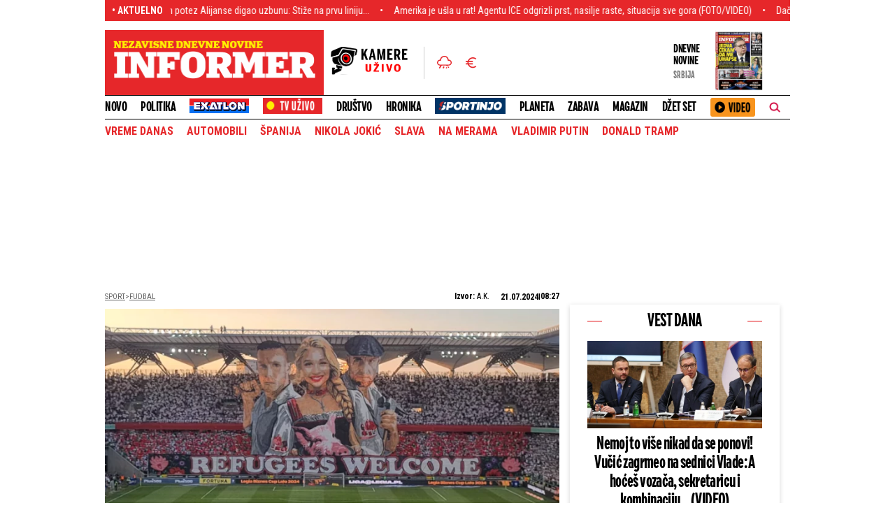

--- FILE ---
content_type: text/html; charset=UTF-8
request_url: https://informer.rs/sport/fudbal/927233/navijaci-legije-migranti-koreografija
body_size: 39797
content:
<!DOCTYPE html>
<html lang="sr">
    <head>
        <title>Žena drži svinjsku glavu, muškarci bejzbol palicu i čekić... Navijači Legije podigli Evropu na noge (VIDEO) - Informer.rs</title>
    <!-- banner code for cmp-head -->
                    <script>if(!"gdprAppliesGlobally" in window){window.gdprAppliesGlobally=true}if(!("cmp_id" in window)||window.cmp_id<1){window.cmp_id=0}if(!("cmp_cdid" in window)){window.cmp_cdid="ece37f966d68"}if(!("cmp_params" in window)){window.cmp_params=""}if(!("cmp_host" in window)){window.cmp_host="d.delivery.consentmanager.net"}if(!("cmp_cdn" in window)){window.cmp_cdn="cdn.consentmanager.net"}if(!("cmp_proto" in window)){window.cmp_proto="https:"}if(!("cmp_codesrc" in window)){window.cmp_codesrc="1"}window.cmp_getsupportedLangs=function(){var b=["DE","EN","FR","IT","NO","DA","FI","ES","PT","RO","BG","ET","EL","GA","HR","LV","LT","MT","NL","PL","SV","SK","SL","CS","HU","RU","SR","ZH","TR","UK","AR","BS"];if("cmp_customlanguages" in window){for(var a=0;a<window.cmp_customlanguages.length;a++){b.push(window.cmp_customlanguages[a].l.toUpperCase())}}return b};window.cmp_getRTLLangs=function(){var a=["AR"];if("cmp_customlanguages" in window){for(var b=0;b<window.cmp_customlanguages.length;b++){if("r" in window.cmp_customlanguages[b]&&window.cmp_customlanguages[b].r){a.push(window.cmp_customlanguages[b].l)}}}return a};window.cmp_getlang=function(j){if(typeof(j)!="boolean"){j=true}if(j&&typeof(cmp_getlang.usedlang)=="string"&&cmp_getlang.usedlang!==""){return cmp_getlang.usedlang}var g=window.cmp_getsupportedLangs();var c=[];var f=location.hash;var e=location.search;var a="languages" in navigator?navigator.languages:[];if(f.indexOf("cmplang=")!=-1){c.push(f.substr(f.indexOf("cmplang=")+8,2).toUpperCase())}else{if(e.indexOf("cmplang=")!=-1){c.push(e.substr(e.indexOf("cmplang=")+8,2).toUpperCase())}else{if("cmp_setlang" in window&&window.cmp_setlang!=""){c.push(window.cmp_setlang.toUpperCase())}else{if(a.length>0){for(var d=0;d<a.length;d++){c.push(a[d])}}}}}if("language" in navigator){c.push(navigator.language)}if("userLanguage" in navigator){c.push(navigator.userLanguage)}var h="";for(var d=0;d<c.length;d++){var b=c[d].toUpperCase();if(g.indexOf(b)!=-1){h=b;break}if(b.indexOf("-")!=-1){b=b.substr(0,2)}if(g.indexOf(b)!=-1){h=b;break}}if(h==""&&typeof(cmp_getlang.defaultlang)=="string"&&cmp_getlang.defaultlang!==""){return cmp_getlang.defaultlang}else{if(h==""){h="EN"}}h=h.toUpperCase();return h};(function(){var u=document;var v=u.getElementsByTagName;var h=window;var o="";var b="_en";if("cmp_getlang" in h){o=h.cmp_getlang().toLowerCase();if("cmp_customlanguages" in h){for(var q=0;q<h.cmp_customlanguages.length;q++){if(h.cmp_customlanguages[q].l.toUpperCase()==o.toUpperCase()){o="en";break}}}b="_"+o}function x(i,e){var w="";i+="=";var s=i.length;var d=location;if(d.hash.indexOf(i)!=-1){w=d.hash.substr(d.hash.indexOf(i)+s,9999)}else{if(d.search.indexOf(i)!=-1){w=d.search.substr(d.search.indexOf(i)+s,9999)}else{return e}}if(w.indexOf("&")!=-1){w=w.substr(0,w.indexOf("&"))}return w}var k=("cmp_proto" in h)?h.cmp_proto:"https:";if(k!="http:"&&k!="https:"){k="https:"}var g=("cmp_ref" in h)?h.cmp_ref:location.href;var j=u.createElement("script");j.setAttribute("data-cmp-ab","1");var c=x("cmpdesign","cmp_design" in h?h.cmp_design:"");var f=x("cmpregulationkey","cmp_regulationkey" in h?h.cmp_regulationkey:"");var r=x("cmpgppkey","cmp_gppkey" in h?h.cmp_gppkey:"");var n=x("cmpatt","cmp_att" in h?h.cmp_att:"");j.src=k+"//"+h.cmp_host+"/delivery/cmp.php?"+("cmp_id" in h&&h.cmp_id>0?"id="+h.cmp_id:"")+("cmp_cdid" in h?"&cdid="+h.cmp_cdid:"")+"&h="+encodeURIComponent(g)+(c!=""?"&cmpdesign="+encodeURIComponent(c):"")+(f!=""?"&cmpregulationkey="+encodeURIComponent(f):"")+(r!=""?"&cmpgppkey="+encodeURIComponent(r):"")+(n!=""?"&cmpatt="+encodeURIComponent(n):"")+("cmp_params" in h?"&"+h.cmp_params:"")+(u.cookie.length>0?"&__cmpfcc=1":"")+"&l="+o.toLowerCase()+"&o="+(new Date()).getTime();j.type="text/javascript";j.async=true;if(u.currentScript&&u.currentScript.parentElement){u.currentScript.parentElement.appendChild(j)}else{if(u.body){u.body.appendChild(j)}else{var t=v("body");if(t.length==0){t=v("div")}if(t.length==0){t=v("span")}if(t.length==0){t=v("ins")}if(t.length==0){t=v("script")}if(t.length==0){t=v("head")}if(t.length>0){t[0].appendChild(j)}}}var m="js";var p=x("cmpdebugunminimized","cmpdebugunminimized" in h?h.cmpdebugunminimized:0)>0?"":".min";var a=x("cmpdebugcoverage","cmp_debugcoverage" in h?h.cmp_debugcoverage:"");if(a=="1"){m="instrumented";p=""}var j=u.createElement("script");j.src=k+"//"+h.cmp_cdn+"/delivery/"+m+"/cmp"+b+p+".js";j.type="text/javascript";j.setAttribute("data-cmp-ab","1");j.async=true;if(u.currentScript&&u.currentScript.parentElement){u.currentScript.parentElement.appendChild(j)}else{if(u.body){u.body.appendChild(j)}else{var t=v("body");if(t.length==0){t=v("div")}if(t.length==0){t=v("span")}if(t.length==0){t=v("ins")}if(t.length==0){t=v("script")}if(t.length==0){t=v("head")}if(t.length>0){t[0].appendChild(j)}}}})();window.cmp_addFrame=function(b){if(!window.frames[b]){if(document.body){var a=document.createElement("iframe");a.style.cssText="display:none";if("cmp_cdn" in window&&"cmp_ultrablocking" in window&&window.cmp_ultrablocking>0){a.src="//"+window.cmp_cdn+"/delivery/empty.html"}a.name=b;a.setAttribute("title","Intentionally hidden, please ignore");a.setAttribute("role","none");a.setAttribute("tabindex","-1");document.body.appendChild(a)}else{window.setTimeout(window.cmp_addFrame,10,b)}}};window.cmp_rc=function(h){var b=document.cookie;var f="";var d=0;while(b!=""&&d<100){d++;while(b.substr(0,1)==" "){b=b.substr(1,b.length)}var g=b.substring(0,b.indexOf("="));if(b.indexOf(";")!=-1){var c=b.substring(b.indexOf("=")+1,b.indexOf(";"))}else{var c=b.substr(b.indexOf("=")+1,b.length)}if(h==g){f=c}var e=b.indexOf(";")+1;if(e==0){e=b.length}b=b.substring(e,b.length)}return(f)};window.cmp_stub=function(){var a=arguments;__cmp.a=__cmp.a||[];if(!a.length){return __cmp.a}else{if(a[0]==="ping"){if(a[1]===2){a[2]({gdprApplies:gdprAppliesGlobally,cmpLoaded:false,cmpStatus:"stub",displayStatus:"hidden",apiVersion:"2.2",cmpId:31},true)}else{a[2](false,true)}}else{if(a[0]==="getUSPData"){a[2]({version:1,uspString:window.cmp_rc("")},true)}else{if(a[0]==="getTCData"){__cmp.a.push([].slice.apply(a))}else{if(a[0]==="addEventListener"||a[0]==="removeEventListener"){__cmp.a.push([].slice.apply(a))}else{if(a.length==4&&a[3]===false){a[2]({},false)}else{__cmp.a.push([].slice.apply(a))}}}}}}};window.cmp_gpp_ping=function(){return{gppVersion:"1.0",cmpStatus:"stub",cmpDisplayStatus:"hidden",supportedAPIs:["tcfca","usnat","usca","usva","usco","usut","usct"],cmpId:31}};window.cmp_gppstub=function(){var a=arguments;__gpp.q=__gpp.q||[];if(!a.length){return __gpp.q}var g=a[0];var f=a.length>1?a[1]:null;var e=a.length>2?a[2]:null;if(g==="ping"){return window.cmp_gpp_ping()}else{if(g==="addEventListener"){__gpp.e=__gpp.e||[];if(!("lastId" in __gpp)){__gpp.lastId=0}__gpp.lastId++;var c=__gpp.lastId;__gpp.e.push({id:c,callback:f});return{eventName:"listenerRegistered",listenerId:c,data:true,pingData:window.cmp_gpp_ping()}}else{if(g==="removeEventListener"){var h=false;__gpp.e=__gpp.e||[];for(var d=0;d<__gpp.e.length;d++){if(__gpp.e[d].id==e){__gpp.e[d].splice(d,1);h=true;break}}return{eventName:"listenerRemoved",listenerId:e,data:h,pingData:window.cmp_gpp_ping()}}else{if(g==="getGPPData"){return{sectionId:3,gppVersion:1,sectionList:[],applicableSections:[0],gppString:"",pingData:window.cmp_gpp_ping()}}else{if(g==="hasSection"||g==="getSection"||g==="getField"){return null}else{__gpp.q.push([].slice.apply(a))}}}}}};window.cmp_msghandler=function(d){var a=typeof d.data==="string";try{var c=a?JSON.parse(d.data):d.data}catch(f){var c=null}if(typeof(c)==="object"&&c!==null&&"__cmpCall" in c){var b=c.__cmpCall;window.__cmp(b.command,b.parameter,function(h,g){var e={__cmpReturn:{returnValue:h,success:g,callId:b.callId}};d.source.postMessage(a?JSON.stringify(e):e,"*")})}if(typeof(c)==="object"&&c!==null&&"__uspapiCall" in c){var b=c.__uspapiCall;window.__uspapi(b.command,b.version,function(h,g){var e={__uspapiReturn:{returnValue:h,success:g,callId:b.callId}};d.source.postMessage(a?JSON.stringify(e):e,"*")})}if(typeof(c)==="object"&&c!==null&&"__tcfapiCall" in c){var b=c.__tcfapiCall;window.__tcfapi(b.command,b.version,function(h,g){var e={__tcfapiReturn:{returnValue:h,success:g,callId:b.callId}};d.source.postMessage(a?JSON.stringify(e):e,"*")},b.parameter)}if(typeof(c)==="object"&&c!==null&&"__gppCall" in c){var b=c.__gppCall;window.__gpp(b.command,function(h,g){var e={__gppReturn:{returnValue:h,success:g,callId:b.callId}};d.source.postMessage(a?JSON.stringify(e):e,"*")},"parameter" in b?b.parameter:null,"version" in b?b.version:1)}};window.cmp_setStub=function(a){if(!(a in window)||(typeof(window[a])!=="function"&&typeof(window[a])!=="object"&&(typeof(window[a])==="undefined"||window[a]!==null))){window[a]=window.cmp_stub;window[a].msgHandler=window.cmp_msghandler;window.addEventListener("message",window.cmp_msghandler,false)}};window.cmp_setGppStub=function(a){if(!(a in window)||(typeof(window[a])!=="function"&&typeof(window[a])!=="object"&&(typeof(window[a])==="undefined"||window[a]!==null))){window[a]=window.cmp_gppstub;window[a].msgHandler=window.cmp_msghandler;window.addEventListener("message",window.cmp_msghandler,false)}};window.cmp_addFrame("__cmpLocator");if(!("cmp_disableusp" in window)||!window.cmp_disableusp){window.cmp_addFrame("__uspapiLocator")}if(!("cmp_disabletcf" in window)||!window.cmp_disabletcf){window.cmp_addFrame("__tcfapiLocator")}if(!("cmp_disablegpp" in window)||!window.cmp_disablegpp){window.cmp_addFrame("__gppLocator")}window.cmp_setStub("__cmp");if(!("cmp_disabletcf" in window)||!window.cmp_disabletcf){window.cmp_setStub("__tcfapi")}if(!("cmp_disableusp" in window)||!window.cmp_disableusp){window.cmp_setStub("__uspapi")}if(!("cmp_disablegpp" in window)||!window.cmp_disablegpp){window.cmp_setGppStub("__gpp")};</script>
                                
    <link rel="shortcut icon" href="/favicon.ico">
    <meta charset="UTF-8">
    <meta name="viewport" content="width=device-width, initial-scale=1.0">
    <meta name="author" content="A.K.">
    <meta name="description" content="Navijači Legije širom Evrope su poznati po nestašnom ponašanju, ali i neverovatnim koreografijama, koje ne samo što izgledaju fascinantno, nego često znaju da izazovu pravi zemljotres.">
    <meta name="keywords" content="sport, navijači, Migranti, Evropska unija, Fk Legija">
    <meta name="theme-color" content="#E6272A">

    
    
    <script src="https://js.hcaptcha.com/1/api.js?hl=sr" async defer></script>

    <!--iOS compatibile-->
    <meta name="apple-mobile-web-app-capable" content="yes">
    <meta name="apple-mobile-web-app-title" content="Informer - Nezavisne dnevne novine">
    <link rel="apple-touch-icon" href="/layout/files/img/apple-icon.png?v=52">
    <meta name="apple-itunes-app" content="app-id=972983596">

    <!--Android compatibile-->
    <meta name="mobile-web-app-capable" content="yes">
    <meta name="aplication-name" content="Informer - Nezavisne dnevne novine">
    <link rel="icon" type="icon/png" href="/layout/files/img/android-icon.png?v=52">
    <meta name="google-play-app" content="app-id=informer.novine.android.main">


        <script type="text/javascript">
        var showBanners =  true ;
    </script>



    <meta property="og:image" content="https://informer.rs/data/images/2024-07-21/971246_legija_f.png" />
    <meta property="og:title" content="Žena drži svinjsku glavu, muškarci bejzbol palicu i čekić... Navijači Legije podigli Evropu na noge (VIDEO)">
    <meta property="og:type" content="article">
    <meta property="og:url" content="https://informer.rs/sport/fudbal/927233/navijaci-legije-migranti-koreografija">
    <meta property="og:site_name" content="INFORMER">
    <meta property="og:description" content="Navijači Legije širom Evrope su poznati po nestašnom ponašanju, ali i neverovatnim koreografijama, koje ne samo što izgledaju fascinantno, nego često znaju da izazovu pravi zemljotres.">
    <meta property="fb:app_id" content="1610820835882023" />
    
    <meta name="twitter:site" content="@InformerNovine" />
    <meta name="twitter:title" content="Žena drži svinjsku glavu, muškarci bejzbol palicu i čekić... Navijači Legije podigli Evropu na noge (VIDEO)">
    <meta name="twitter:card" content="summary_large_image" />
    <meta name="twitter:description" content="Navijači Legije širom Evrope su poznati po nestašnom ponašanju, ali i neverovatnim koreografijama, koje ne samo što izgledaju fascinantno, nego često znaju da izazovu pravi zemljotres.">
    <meta name="twitter:image" content="https://informer.rs/data/images/2024-07-21/971246_legija_f.png">

    <link rel="canonical" href="https://informer.rs/sport/fudbal/927233/navijaci-legije-migranti-koreografija">
    
    
    <link rel="icon" type="image/x-icon" href="https://informer.rs/layout/files/favicon.ico">

    <!--CSS FILES-->
    <link rel="preconnect" href="https://fonts.googleapis.com">
    <link rel="preconnect" href="https://fonts.gstatic.com" crossorigin>
    <link rel="preload" href="/layout/files/css/fonts/DraftH/DraftH-Bold.woff2" as="font" type="font/woff2" crossorigin="anonymous"><link rel="preload" href="/layout/files/css/fonts/DraftH/DraftH-Bold.woff2" as="font" type="font/woff2" crossorigin="anonymous">
    <link href="https://fonts.googleapis.com/css2?family=Open+Sans:ital,wght@0,300;0,400;0,600;1,300;1,600&family=Roboto+Condensed:wght@300;400;700&display=swap" rel="stylesheet">

    <style>
        @font-face {
            font-family: 'DraftH Bold';
            src: url('/layout/files/css/fonts/DraftH/DraftH-Bold.eot');
            src:
                local('DraftH'),
                url('/layout/files/css/fonts/DraftH/DraftH-Bold.woff2') format('woff2'),
                url('/layout/files/css/fonts/DraftH/DraftH-Bold.woff') format('woff'),
                url('/layout/files/css/fonts/DraftH/DraftH-Bold.ttf') format('truetype'),
                url('/layout/files/css/fonts/DraftH/DraftH-Bold.svg') format('svg');

            font-weight: normal;
            font-style: normal;
            font-display: swap;
        }
    </style>

    <link rel="stylesheet" href="/layout/files/css/owl.carousel.css?v=26" type="text/css">

    <link rel="stylesheet" href="/layout/files/css/jquery.fancybox.min.css?v=26" type="text/css">    
    <link rel="stylesheet" href="/layout/files/css/swiper.bundle.min.css?v=26" type="text/css">
            <link rel="stylesheet" href="/layout/files/css/single-news.css?v=26" type="text/css">
    
    
<link rel="stylesheet" href="/layout/files/css/survey.css?" type="text/css">

                <link rel="preload" as="image" href="https://informer.rs/data/images/2024-07-21/971246_legija_f.png" />
        <link rel="preload" as="image" href="https://informer.rs/data/images/2024-07-21/971246_legija_kf.png" />
        <link rel="preload" as="image" href="https://informer.rs/data/images/2024-07-21/971246_legija_ig.png" />
    
        <script type="application/ld+json">
        {
            "@context": "http://schema.org",
            "@type": "NewsArticle",
            "description": "Navijači Legije širom Evrope su poznati po nestašnom ponašanju, ali i neverovatnim koreografijama, koje ne samo što izgledaju fascinantno, nego često znaju da izazovu pravi zemljotres.",
            "mainEntityOfPage": {
                "@type": "WebPage",
                "@id": "https://informer.rs/sport/fudbal/927233/navijaci-legije-migranti-koreografija"
            },
            "headline": "Žena drži svinjsku glavu, muškarci bejzbol palicu i čekić... Navijači Legije podigli Evropu na noge (VIDEO)",
            "image": {
                "@type": "ImageObject",
                "url": "https://informer.rs/data/images/2024-07-21/971246_legija_orig.png?timestamp=1721512800",
                "height": "600",
                "width": "1200"
            },
            "datePublished": "2024-07-21T06:27:00+00:00",
            "dateModified": "2024-07-21T06:27:00+00:00",
            "author": {
                "@type": "Person",
                "name": "A.K."
            },
            "publisher": {
                "@type": "Organization",
                "name": "Informer.rs",
                "logo": {
                    "@type": "ImageObject",
                    "url": "https://informer.rs/layout/files/img/logo.png?a=1",
                        "width": 582,
                        "height": 110
                }
            }
        }
    </script>

    <link rel="stylesheet" href="/layout/files/css/custom.css?v=26" type="text/css">
        <!-- banner code for head-code -->
                    <script>
window.adocf = {};
window.adocf.useDOMContentLoaded = true;
</script>
<script type="text/javascript" src="//rs.adocean.pl/files/js/ado.js"></script>
<script type="text/javascript">
/* (c)AdOcean 2003-2020 */
        if(typeof ado!=="object"){ado={};ado.config=ado.preview=ado.placement=ado.master=ado.slave=function(){};}
        ado.config({mode: "new", xml: false, consent: true, characterEncoding: true});
        ado.preview({enabled: true});
</script>
                                                                                        <!-- banner code for head-code -->
                    <script async src="https://securepubads.g.doubleclick.net/tag/js/gpt.js"></script>
    
        <script async src="https://adxbid.info/informer_rs_blic.js"></script>
          
          
          <script>
              var gptadslots = [];
              var googletag = googletag || {cmd:[]};
              googletag.cmd = googletag.cmd || [];
            </script>
    
         <script>
        if (window.innerWidth > 970) {
          googletag.cmd.push(function() {
    
            googletag.defineSlot('/182342023/Informer.rs/leaderboard_top', [[980, 200], [728, 90], [970, 66], [970, 250], [970, 400],  [970, 90]],'leaderboard_top').addService(googletag.pubads());
            googletag.defineSlot('/182342023/Informer.rs/leaderboard_2', [[580, 280], [580, 180], [300, 250]], 'leaderboard_2').addService(googletag.pubads());
            googletag.defineSlot('/182342023/Informer.rs/leaderboard_3', [[580, 280], [728, 90], [580, 180], [970, 90], [300, 250], [970, 250]], 'leaderboard_3').addService(googletag.pubads());
            googletag.defineSlot('/182342023/Informer.rs/sidebar_1', [[300, 250], [300, 600], [1, 1]], 'sidebar_1').addService(googletag.pubads());
            googletag.defineSlot('/182342023/Informer.rs/sidebar_2', [[300, 250], [300, 600], [1, 1]], 'sidebar_2').addService(googletag.pubads());
            googletag.defineSlot('/182342023/Informer.rs/sidebar_3', [[300, 250], [300, 600], [1, 1]], 'sidebar_3').addService(googletag.pubads());
            googletag.defineSlot('/182342023/Informer.rs/InText_1', [[320, 50], [320, 100], [1, 1], [300, 250]], 'InText_1').addService(googletag.pubads());
            googletag.pubads().enableSingleRequest();
            googletag.pubads().enableLazyLoad({
                                fetchMarginPercent: 100,
                                renderMarginPercent: 100,
                                mobileScaling: 0.5
                             });
            googletag.pubads().disableInitialLoad();
            googletag.pubads().collapseEmptyDivs(true);
            googletag.enableServices();
            googletag.pubads().setTargeting("section", "sport_fudbal" );
        });}
        </script>
    
    <script>
        if (window.innerWidth < 971) {
    
          googletag.cmd.push(function() {
    
          googletag.defineSlot('/182342023/Informer.rs/m_top', [[300, 50], [300, 100], [320, 50], [320, 100]],'m_top').addService(googletag.pubads());
          googletag.defineSlot('/182342023/Informer.rs/m.box_1', [[1, 1] ,[300, 50], [300, 100], [320, 50], [300, 250], [336, 280], [320, 100]],'m.box_1').addService(googletag.pubads());
          googletag.defineSlot('/182342023/Informer.rs/m.box_2', [[1, 1] ,[300, 50], [300, 100], [320, 50], [300, 250], [336, 280], [320, 100]],'m.box_2').addService(googletag.pubads());
          googletag.defineSlot('/182342023/Informer.rs/m.box_3', [[1, 1] ,[300, 50], [300, 100], [320, 50], [300, 250], [336, 280], [320, 100]],'m.box_3').addService(googletag.pubads());
          googletag.defineSlot('/182342023/Informer.rs/m.box_4', [[1, 1], [300, 50], [300, 100], [320, 50], [336, 280], [320, 100], [300, 250]], 'm.box_4').addService(googletag.pubads());
          googletag.defineSlot('/182342023/Informer.rs/m.box_5', [[1, 1], [300, 50], [300, 100], [320, 50], [336, 280], [320, 100], [300, 250]], 'm.box_5').addService(googletag.pubads());
          googletag.pubads().enableSingleRequest();
          googletag.pubads().enableLazyLoad({
                                fetchMarginPercent: 100,
                                renderMarginPercent: 100,
                                mobileScaling: 0.5
                             });
            googletag.pubads().disableInitialLoad();
            googletag.pubads().collapseEmptyDivs(true);
            googletag.enableServices();
            googletag.pubads().setTargeting("section", "sport_fudbal" );
        });}
</script>
                                                                                        <!-- banner code for head-code -->
                    <!-- (C)2000-2019 Gemius SA - gemiusPrism  / informer.rs/Sport -->
<script type="text/javascript">
<!--//--><![CDATA[//><!--
var pp_gemius_identifier = 'zCDldrg6kQUzFtl7JqwYJ_VFLd_RTc9SGVzE.cUu3FX.L7';
var pp_gemius_get_title=true;
// lines below shouldn't be edited
function gemius_pending(i) { window[i] = window[i] || function() {var x = window[i+'_pdata'] = window[i+'_pdata'] || []; x[x.length]=arguments;};};gemius_pending('gemius_hit'); gemius_pending('gemius_event'); gemius_pending('pp_gemius_hit'); gemius_pending('pp_gemius_event');(function(d,t) {try {var gt=d.createElement(t),s=d.getElementsByTagName(t)[0],l='http'+((location.protocol=='https:')?'s':''); gt.setAttribute('async','async');gt.setAttribute('defer','defer'); gt.src=l+'://gars.hit.gemius.pl/xgemius.js'; s.parentNode.insertBefore(gt,s);} catch (e) {}})(document,'script');
//--><!]]>
</script>
                                                                                        <!-- banner code for head-code -->
                    <script type="text/javascript">
/* (c)AdOcean 2003-2023, MASTER: informer.rs.Informer.rs.Informer.rs  NOVO.Sport.Fudbal */
ado.master({id: 'mkA8rVQv3TzotOREgdsr9HbZ7LbAMVADtIpc0WmKbk..37', server: 'rs.adocean.pl' });
</script>
                                                                                        <!-- banner code for head-code -->
                    <link rel="dns-prefetch" href="https://c.aklamator.com" />
<script>
if (typeof showBanners !== 'undefined' && showBanners) {
var akla_sec="aInfRSport";
}</script>
<script async src="https://s.aklamator.com/i/w.js"></script>
                                                                                        <!-- banner code for head-code -->
                    <link rel="dns-prefetch" href="https://c.aklamator.com" />
<script>
if (typeof showBanners !== 'undefined' && showBanners) {
var akla_sec="aInfRSport";
}
</script>
<script async src="https://s.aklamator.com/i/w.js"></script>
                                                                                        <!-- banner code for head-code -->
                    <script type="text/javascript">
    (function(c,l,a,r,i,t,y){
        c[a]=c[a]||function(){(c[a].q=c[a].q||[]).push(arguments)};
        t=l.createElement(r);t.async=1;t.src="https://www.clarity.ms/tag/"+i;
        y=l.getElementsByTagName(r)[0];y.parentNode.insertBefore(t,y);
    })(window, document, "clarity", "script", "ftmow7tymi");
</script>

<script type="text/javascript">
            function e(e){var t=!(arguments.length>1&&void 0!==arguments[1])||arguments[1],c=document.createElement("script");c.src=e,t?c.type="module":(c.async=!0,c.type="text/javascript",c.setAttribute("nomodule",""));var n=document.getElementsByTagName("script")[0];n.parentNode.insertBefore(c,n)}function t(t,c,n){var a,o,r;null!==(a=t.marfeel)&&void 0!==a||(t.marfeel={}),null!==(o=(r=t.marfeel).cmd)&&void 0!==o||(r.cmd=[]),t.marfeel.config=n,t.marfeel.config.accountId=c;var i="https://sdk.mrf.io/statics";e("".concat(i,"/marfeel-sdk.js?id=").concat(c),!0),e("".concat(i,"/marfeel-sdk.es5.js?id=").concat(c),!1)}!function(e,c){var n=arguments.length>2&&void 0!==arguments[2]?arguments[2]:{};t(e,c,n)}(window,2128,{} /*config*/);
</script>
                                
        <!-- Google analytics STARI -->
        <script async src="https://www.googletagmanager.com/gtag/js?id=UA-58846877-1"></script>
        <script>
          window.dataLayer = window.dataLayer || [];
          function gtag(){dataLayer.push(arguments);}
          gtag('js', new Date());

          gtag('config', 'UA-58846877-1');
        </script>


        <!-- Google tag (gtag.js) G4 NOVI KOD-->
        <script async src="https://www.googletagmanager.com/gtag/js?id=G-VWERZP54TY"></script>
        <script>
        window.dataLayer = window.dataLayer || [];
        function gtag(){dataLayer.push(arguments);}
        gtag('js', new Date());

        gtag('config', 'G-VWERZP54TY');
        </script>

        <script src="/layout/files/tv-live/js/licence.js"></script>


    </head>
    <body>
        <div class="big-banner banner-left" >
                                <div id="adoceanrsrbqsgmjkeb"></div>
<script type="text/javascript">
/* (c)AdOcean 2003-2023, informer.rs.Informer.rs.Informer.rs  NOVO.Sport.Fudbal.Wallpaper left */
ado.slave('adoceanrsrbqsgmjkeb', {myMaster: 'mkA8rVQv3TzotOREgdsr9HbZ7LbAMVADtIpc0WmKbk..37' });
</script>
                            </div>
            
        <div class="big-banner banner-right" >
                                <div id="adoceanrsochjkjdpkw"></div>
<script type="text/javascript">
/* (c)AdOcean 2003-2023, informer.rs.Informer.rs.Informer.rs  NOVO.Sport.Fudbal.Wallpaper right */
ado.slave('adoceanrsochjkjdpkw', {myMaster: 'mkA8rVQv3TzotOREgdsr9HbZ7LbAMVADtIpc0WmKbk..37' });
</script>
                            </div>
            
        <section class="header-news">
    <div class="container">
        <div class="header-news-box">
            <h5 class="header-news-box-title">• aktuelno</h5>
            <div class="header-news-slider-wrapper">
                <div class="header-news-slider">
                    <div class="marquee">
                        <!-- DIV.MARQUEE-CONTENT ISPISATI DVA PUTA SA ISTIM VESTIMA -->
                        <div class="marquee-content">
                                                            <a href="/hronika/vesti/1085930/pozar-loznica-poginula-jedna-osoba" class="marquee-item">Ima mrtvih: Veliki požar u porodičnoj kući u Loznici</a>
                                                            <a href="/planeta/vesti/1085735/rusija-ukrajina-rat-nato-granice-rusije-dronovi" class="marquee-item">Šta ovo NATO radi na granicama Rusije?! Frapantan potez Alijanse digao uzbunu: Stiže na prvu liniju...</a>
                                                            <a href="/planeta/vesti/1085880/mineapolis-amerika-protesti-ubistvo" class="marquee-item">Amerika je ušla u rat! Agentu ICE odgrizli prst, nasilje raste, situacija sve gora (FOTO/VIDEO)</a>
                                                            <a href="/politika/vesti/1085899/dacic-vaterpolisti-cestitka" class="marquee-item">Dačićeva čestitka vaterpolistima: Verovali ste u sebe, a mi smo verovali u vas</a>
                                                            <a href="/politika/vesti/1085927/marko-milanovic-utisak-nedelje" class="marquee-item">(VIDEO) Blokaderski profesor srušio Utisak nedelje: Režim nije na izdisaju, Vučić može da nas pobedi</a>
                                                            <a href="/planeta/vesti/1085895/deca-vozovi-francuska-zabrana" class="marquee-item">Deca više ne smeju u vozove! Šokantna odluka zgranula svet - Vlast: &quot;Nećemo se mešati u to&quot;</a>
                                                            <a href="/drustvo/vesti/1085926/kula-beograd-vaterpolisti" class="marquee-item">Spektakl! Kula Beograd zasijala za zlatne delfine (VIDEO)</a>
                                                            <a href="/politika/vesti/1085925/vucic-vaterpolisti-prijem" class="marquee-item">Vučić organizuje prijem: Zlatni vaterpolisti kod predsednika</a>
                                                            <a href="/dzet-set/estrada/1085924/karleusa-aerodrom" class="marquee-item">Karleuša krenula u stan na kom je Tošić zamenio brave: &quot;Ovo je veliki stres za decu&quot; (VIDEO)</a>
                                                            <a href="/sport/ostali-sportovi/1085923/nikola-jaksic-zlato-finale-ep" class="marquee-item">Jakšić: Čast mi je biti kapiten ovoj ekipi, najlepša utakmica u karijeri</a>
                                                    </div>
                        <div class="marquee-content">
                                                            <a href="/hronika/vesti/1085930/pozar-loznica-poginula-jedna-osoba" class="marquee-item">Ima mrtvih: Veliki požar u porodičnoj kući u Loznici</a>
                                                            <a href="/planeta/vesti/1085735/rusija-ukrajina-rat-nato-granice-rusije-dronovi" class="marquee-item">Šta ovo NATO radi na granicama Rusije?! Frapantan potez Alijanse digao uzbunu: Stiže na prvu liniju...</a>
                                                            <a href="/planeta/vesti/1085880/mineapolis-amerika-protesti-ubistvo" class="marquee-item">Amerika je ušla u rat! Agentu ICE odgrizli prst, nasilje raste, situacija sve gora (FOTO/VIDEO)</a>
                                                            <a href="/politika/vesti/1085899/dacic-vaterpolisti-cestitka" class="marquee-item">Dačićeva čestitka vaterpolistima: Verovali ste u sebe, a mi smo verovali u vas</a>
                                                            <a href="/politika/vesti/1085927/marko-milanovic-utisak-nedelje" class="marquee-item">(VIDEO) Blokaderski profesor srušio Utisak nedelje: Režim nije na izdisaju, Vučić može da nas pobedi</a>
                                                            <a href="/planeta/vesti/1085895/deca-vozovi-francuska-zabrana" class="marquee-item">Deca više ne smeju u vozove! Šokantna odluka zgranula svet - Vlast: &quot;Nećemo se mešati u to&quot;</a>
                                                            <a href="/drustvo/vesti/1085926/kula-beograd-vaterpolisti" class="marquee-item">Spektakl! Kula Beograd zasijala za zlatne delfine (VIDEO)</a>
                                                            <a href="/politika/vesti/1085925/vucic-vaterpolisti-prijem" class="marquee-item">Vučić organizuje prijem: Zlatni vaterpolisti kod predsednika</a>
                                                            <a href="/dzet-set/estrada/1085924/karleusa-aerodrom" class="marquee-item">Karleuša krenula u stan na kom je Tošić zamenio brave: &quot;Ovo je veliki stres za decu&quot; (VIDEO)</a>
                                                            <a href="/sport/ostali-sportovi/1085923/nikola-jaksic-zlato-finale-ep" class="marquee-item">Jakšić: Čast mi je biti kapiten ovoj ekipi, najlepša utakmica u karijeri</a>
                                                    </div>
                    </div>
                </div>
            </div>
        </div>
    </div>
</section>
        <header>
    <div class="container">
        <section class="header-top">
            <a href="https://informer.rs" class="header-logo">
                <img src="/layout/files/img/logo.png?a=1" alt="Informer" width="289" height="55">
            </a>
            <div class="navbar-toggler">
                <span></span>
                <span></span>
                <span></span>
            </div>
            <div class="header-media">
                
                <div class="header-action">
                    <a href="http://kamere.informer.rs/" class="camera-link" target="_blank" aria-label="Infomer Kamere">
                        <img src="/layout/files/img/camera.svg?v=1" alt="Informer Kamere" width="110" height="41">
                    </a>
                    <div class="header-action-wrapper">
                        <a href="/sedmicna-vremenska-prognoza" class="weather-link" aria-label="Informer">
                            <img src="/layout/files/img/weather.svg?v=1" alt="Informer" width="22" height="19">
                        </a>
                        <a href="/kursna-lista" class="exchange-link" aria-label="Informer">
                            <img src="/layout/files/img/exchange.svg?v=1" alt="Informer" width="16" height="16">
                        </a>
                    </div>
                </div>
                                <div class="printed-edition">
                                            <div class="printed-edition-text">
                            <h6>Dnevne novine</h6>
                            <span>SRBIJA</span>
                        </div>
                        <a href="https://informer.rs/stampano-izdanje/3288/2026-01-25">
                            <figure class="printed-edition-img">
                                <img src="https://informer.rs/data/images/2026-01-25/3288_screenshot-2026-01-25-232826_stampano.webp" alt="Informer" width="68" height="89">
                            </figure>
                        </a>
                                    </div>
            </div>
            <div class="header-mobile-menu">
                <div class="main-menu-wrapper">
                    <div class="search-wrapper">
    <span  class="toggle-search">
        <img src="/layout/files/img/icons/search.png" alt="Pretraga" />
    </span>
    <div class="search-inner">
        <form id="searchform" class="search-form" method="get" action="https://informer.rs/rezultati-pretrage">
            <div class="form-group mb-0">
                    <input id="s" class="form-control " type="text" required name="search_parameter" placeholder="Unesite termin pretrage" value="">
                    <button class="btn-search" type="submit">
                    <span class="btn-text">Pretraži</span>
                    <span class="btn-icon">
                        <img src="/layout/files/img/icons/search.png" alt="Pretraga" width="16" height="16">
                    </span>
                </button>
            </div>
        </form>
    </div>
</div>
                    <ul class="main-menu list-unstyled">
                        <li class="nav-item">
                            <a href="/najnovije-vesti" class="nav-link">NOVO</a>
                        </li>
                                                                                    
                                                                    <li class="nav-item">
                                        <a href="/politika" class="nav-link">

                                                                                            Politika
                                                                                                                                        <span class="toggle-submenu submenu-chevron">
                                                    <svg width='14' height="10">
                                                        <use xlink:href="/layout/files/fontawesome/solid.svg#chevron-down"></use>
                                                    </svg>
                                                </span>
                                                                                    </a>
                                                                                    <ul class="submenu list-unstyled">
                                                                                                    <li class="nav-item">
                                                        <a href="/politika/vesti" class="nav-link">Vesti</a>
                                                    </li>
                                                                                                    <li class="nav-item">
                                                        <a href="/politika/kolumne" class="nav-link">Kolumne</a>
                                                    </li>
                                                                                                                                            </ul>
                                                                            </li>
                                                                
                                        
                                        
                                                            
                                                                    <li class="nav-item">
                                        <a href="/exatlon" class="nav-link">
                                        <img src="/layout/files/img/exatlon_br.svg?v=123" alt="EXATLON" width="100" height="23" style="height: 23px;">
                                        </a>
                                    </li>
                                                                
                                        
                                        
                                                            
                                                                    <li class="nav-item">
                                        <a href="/tv" class="nav-link">

                                                                                            <img alt="Informer" src='/files/img/uzivo-logo.gif?a=123'>
                                                                                                                                </a>
                                                                            </li>
                                                                
                                        
                                        
                                                            
                                                                    <li class="nav-item">
                                        <a href="/drustvo" class="nav-link">

                                                                                            Društvo
                                                                                                                                        <span class="toggle-submenu submenu-chevron">
                                                    <svg width='14' height="10">
                                                        <use xlink:href="/layout/files/fontawesome/solid.svg#chevron-down"></use>
                                                    </svg>
                                                </span>
                                                                                    </a>
                                                                                    <ul class="submenu list-unstyled">
                                                                                                    <li class="nav-item">
                                                        <a href="/drustvo/vesti" class="nav-link">Vesti</a>
                                                    </li>
                                                                                                    <li class="nav-item">
                                                        <a href="/drustvo/zastitnik-potrosaca" class="nav-link">Zaštitnik potrošača</a>
                                                    </li>
                                                                                                    <li class="nav-item">
                                                        <a href="/drustvo/srbija" class="nav-link">Srbija</a>
                                                    </li>
                                                                                                    <li class="nav-item">
                                                        <a href="/drustvo/nauka" class="nav-link">Nauka</a>
                                                    </li>
                                                                                                    <li class="nav-item">
                                                        <a href="/drustvo/automobili" class="nav-link">Automobili</a>
                                                    </li>
                                                                                                                                            </ul>
                                                                            </li>
                                                                
                                        
                                        
                                                            
                                                                    <li class="nav-item">
                                        <a href="/hronika" class="nav-link">

                                                                                            Hronika
                                                                                                                                        <span class="toggle-submenu submenu-chevron">
                                                    <svg width='14' height="10">
                                                        <use xlink:href="/layout/files/fontawesome/solid.svg#chevron-down"></use>
                                                    </svg>
                                                </span>
                                                                                    </a>
                                                                                    <ul class="submenu list-unstyled">
                                                                                                    <li class="nav-item">
                                                        <a href="/hronika/vesti" class="nav-link">Vesti</a>
                                                    </li>
                                                                                                    <li class="nav-item">
                                                        <a href="/hronika/region" class="nav-link">Region</a>
                                                    </li>
                                                                                                                                            </ul>
                                                                            </li>
                                                                
                                        
                                        
                                                            
                                                                    <li class="nav-item">
                                        <a href="https://sportinjo.informer.rs" class="nav-link" target="_blank">
                                        <img src="/layout/files/img/sportinjo-nav.jpg?a=123" alt="Sportinjo" width="100" height="23" style="height: 23px;">
                                        </a>
                                    </li>
                                                                
                                        
                                        
                                                            
                                                                    <li class="nav-item">
                                        <a href="/planeta" class="nav-link">

                                                                                            Planeta
                                                                                                                                        <span class="toggle-submenu submenu-chevron">
                                                    <svg width='14' height="10">
                                                        <use xlink:href="/layout/files/fontawesome/solid.svg#chevron-down"></use>
                                                    </svg>
                                                </span>
                                                                                    </a>
                                                                                    <ul class="submenu list-unstyled">
                                                                                                    <li class="nav-item">
                                                        <a href="/planeta/vesti" class="nav-link">Vesti</a>
                                                    </li>
                                                                                                    <li class="nav-item">
                                                        <a href="/planeta/balkan" class="nav-link">Balkan</a>
                                                    </li>
                                                                                                                                            </ul>
                                                                            </li>
                                                                
                                        
                                        
                                                            
                                                                    <li class="nav-item">
                                        <a href="/zabava" class="nav-link">

                                                                                            Zabava
                                                                                                                                        <span class="toggle-submenu submenu-chevron">
                                                    <svg width='14' height="10">
                                                        <use xlink:href="/layout/files/fontawesome/solid.svg#chevron-down"></use>
                                                    </svg>
                                                </span>
                                                                                    </a>
                                                                                    <ul class="submenu list-unstyled">
                                                                                                    <li class="nav-item">
                                                        <a href="/zabava/showbiz" class="nav-link">Showbiz</a>
                                                    </li>
                                                                                                    <li class="nav-item">
                                                        <a href="/zabava/kultura" class="nav-link">Kultura</a>
                                                    </li>
                                                                                                                                            </ul>
                                                                            </li>
                                                                
                                        
                                        
                                                            
                                                                    <li class="nav-item">
                                        <a href="/magazin" class="nav-link">

                                                                                            Magazin
                                                                                                                                        <span class="toggle-submenu submenu-chevron">
                                                    <svg width='14' height="10">
                                                        <use xlink:href="/layout/files/fontawesome/solid.svg#chevron-down"></use>
                                                    </svg>
                                                </span>
                                                                                    </a>
                                                                                    <ul class="submenu list-unstyled">
                                                                                                    <li class="nav-item">
                                                        <a href="/magazin/recepti" class="nav-link">Recepti</a>
                                                    </li>
                                                                                                    <li class="nav-item">
                                                        <a href="/magazin/horoskop" class="nav-link">Horoskop</a>
                                                    </li>
                                                                                                    <li class="nav-item">
                                                        <a href="/magazin/ljubav" class="nav-link">Ljubav</a>
                                                    </li>
                                                                                                    <li class="nav-item">
                                                        <a href="/magazin/zdravlje" class="nav-link">Zdravlje</a>
                                                    </li>
                                                                                                    <li class="nav-item">
                                                        <a href="/magazin/hi-tech" class="nav-link">Hi-Tech</a>
                                                    </li>
                                                                                                    <li class="nav-item">
                                                        <a href="/magazin/lajfstajl" class="nav-link">Lajfstajl</a>
                                                    </li>
                                                                                                    <li class="nav-item">
                                                        <a href="/magazin/moda-i-lepota" class="nav-link">Moda i lepota</a>
                                                    </li>
                                                                                                    <li class="nav-item">
                                                        <a href="/magazin/dom-i-porodica" class="nav-link">Dom i porodica</a>
                                                    </li>
                                                                                                    <li class="nav-item">
                                                        <a href="/magazin/putovanja" class="nav-link">Putovanja</a>
                                                    </li>
                                                                                                    <li class="nav-item">
                                                        <a href="/magazin/ljubimci" class="nav-link">Ljubimci</a>
                                                    </li>
                                                                                                                                            </ul>
                                                                            </li>
                                                                
                                        
                                        
                                                            
                                                                    <li class="nav-item">
                                        <a href="/dzet-set" class="nav-link">

                                                                                            Džet set
                                                                                                                                        <span class="toggle-submenu submenu-chevron">
                                                    <svg width='14' height="10">
                                                        <use xlink:href="/layout/files/fontawesome/solid.svg#chevron-down"></use>
                                                    </svg>
                                                </span>
                                                                                    </a>
                                                                                    <ul class="submenu list-unstyled">
                                                                                                    <li class="nav-item">
                                                        <a href="/dzet-set/estrada" class="nav-link">Estrada</a>
                                                    </li>
                                                                                                    <li class="nav-item">
                                                        <a href="/dzet-set/rijaliti" class="nav-link">Rijaliti</a>
                                                    </li>
                                                                                                                                            </ul>
                                                                            </li>
                                                                
                                        
                                        
                                                                            <li class="nav-item">
                            <a href="/video-player" class="nav-link"><img src="/layout/files/img/video-link.png" alt="Video" width="100" height="23"></a>
                        </li>
                    </ul>
                    <div class="social-menu">
    <p>Pratite nas</p>
    <div class="social-links">
        <a href="https://www.facebook.com/informer.rs/" target="_blank" aria-label="Facebook">
            <svg width='15' height="15">
                <use xlink:href="/layout/files/fontawesome/brands.svg#facebook-f"></use>
            </svg>
        </a>
        <a href="https://twitter.com/InformerNovine" target="_blank" aria-label="Twitter">
            <svg width='15' height="15">
                <use xlink:href="/layout/files/fontawesome/brandsnew.svg#x-twitter"></use>
            </svg>
        </a>
        <a href="https://www.instagram.com/informernovine/" target="_blank" aria-label="Instagram">
            <svg width='15' height="15">
                <use xlink:href="/layout/files/fontawesome/brands.svg#instagram"></use>
            </svg>
        </a>
        <a href="https://www.youtube.com/channel/UCK9s7XcozmYF5RfETWFcCVQ" target="_blank" aria-label="Youtube">
            <svg width='16' height="16">
                <use xlink:href="/layout/files/fontawesome/brands.svg#youtube"></use>
            </svg>
        </a>
        <a href="/rss" target="_blank" aria-label="Rss">
            <svg width='15' height="15">
                <use xlink:href="/layout/files/fontawesome/solid.svg#rss"></use>
            </svg>
        </a>
        <a href="https://www.tiktok.com/@informertelevizija" target="_blank" aria-label="TikTok">
            <svg width='15' height="15">
                <use xlink:href="/layout/files/fontawesome/brands.svg#tiktok"></use>
            </svg>
        </a>
    </div>
</div>
                </div>
            </div>
        </section>
        <section class="header-bottom-wrapper">
            <div class="header-bottom">
                <div class="header-menu-slider owl-carousel owl-theme">
                    <a href="/najnovije-vesti" class="header-menu-slider-item latest-news-item-tag ">NOVO</a>
                                                                                                                                                                                    <a href="/politika" class="header-menu-slider-item ">Politika</a>
                                                                                                
                            

                                                                                    <a href="/exatlon" class="header-menu-slider-item"><img src="/layout/files/img/exatlon_br.svg?v=123" alt="EXATLON" width="100" height="23" style="height: 23px;"></a>
                            
                            

                                                                                                                        <a href="/tv" class="header-menu-slider-item ">
                                        <img src='/files/img/uzivo-logo.gif?a=123' alt="Informer" style="height: 23px;">
                                    </a>
                                                            
                            

                                                                                                                                                                <a href="/drustvo" class="header-menu-slider-item ">Društvo</a>
                                                                                                
                            

                                                                                                                                                                <a href="/hronika" class="header-menu-slider-item ">Hronika</a>
                                                                                                
                            

                                                                                    <a href="https://sportinjo.informer.rs" class="header-menu-slider-item"><img src="/layout/files/img/sportinjo-nav.jpg?a=123" alt="Sportinjo" width="100" height="23" style="height: 23px;"></a>
                            
                            

                                                                                                                                                                <a href="/planeta" class="header-menu-slider-item ">Planeta</a>
                                                                                                
                            

                                                                                                                                                                <a href="/zabava" class="header-menu-slider-item ">Zabava</a>
                                                                                                
                            

                                                                                                                                                                <a href="/magazin" class="header-menu-slider-item ">Magazin</a>
                                                                                                
                            

                                                                                                                                                                <a href="/dzet-set" class="header-menu-slider-item ">Džet set</a>
                                                                                                
                            

                        
                    
                    <a href="/video-player" target="_blank" class="header-menu-slider-item"><img src="/layout/files/img/video-link.png" alt="Video" width="100" height="23"></a>
                    
                </div>

                <div class="search-wrapper">
    <span  id="search-form-icon"  class="toggle-search">
        <img src="/layout/files/img/icons/search.png" alt="Pretraga" />
    </span>
    <div class="search-inner">
        <form id="searchform" class="search-form" method="get" action="https://informer.rs/rezultati-pretrage">
            <div class="form-group mb-0">
                    <input id="s" class="form-control  search-form-input " type="text" required name="search_parameter" placeholder="Unesite termin pretrage" value="">
                    <button class="btn-search" type="submit">
                    <span class="btn-text">Pretraži</span>
                    <span class="btn-icon">
                        <img src="/layout/files/img/icons/search.png" alt="Pretraga" width="16" height="16">
                    </span>
                </button>
            </div>
        </form>
    </div>
</div>
            </div>
            <div class="header-bottom-subcategories">
                <div class="header-bottom-subcategories supertags">
                    <a href="/tags/5255/vreme-danas">Vreme danas</a>
                    <a href="/tags/1122/automobili">automobili</a>
                    <a href="/tags/1038/spanija">Španija</a>
                    <a href="/tags/22229/nikola-jokic">Nikola Jokić</a>
                    <a href="/tags/11364/slava">Slava</a>
                    <a href="/tags/301743/na-merama">Na merama</a>
                    <a href="/tags/317/vladimir-putin">Vladimir Putin</a>
                    <a href="/tags/145414/donald-tramp">donald  tramp</a>
            </div>
            </div>
        </section>
    </div>
</header>


        
            
        


        <div class="container">
            <!-- banner code for b1-billboard -->
                                            <div class="bnr bnr_position  sticky-lead-bnr b1-billboard">
                            <div class="bnr-wrapper   bnr_position ">
                                <div class='bnr-inner'>
                                    <div id='leaderboard_top' style='min-width: 728px; min-height: 90px;'>
  <script>
    googletag.cmd.push(function() { googletag.display('leaderboard_top'); });
  </script>
</div>
                                </div>
                            </div>
                        </div>
                                                                                 
                    <!-- banner code for b1-billboard -->
                                            <div class="bnr bnr_position  sticky-lead-bnr b1-billboard">
                            <div class="bnr-wrapper   bnr_position ">
                                <div class='bnr-inner'>
                                    <div id='m_top' style='min-width: 300px; min-height: 50px;'>
  <script>
    googletag.cmd.push(function() { googletag.display('m_top'); });
  </script>
</div>
                                </div>
                            </div>
                        </div>
                                                    </div>
        <main>
                            <a href="/video-player" class="video-page-link">
                    <svg width='20' height="20">
                        <use xlink:href="/layout/files/fontawesome/solid.svg#circle-play"></use>
                    </svg>
                    <span class="link-text">Video</span>
                </a>
                            <section>
        <div class="container">
            <div class="layout">
                <div class="main-content">
                    <div class="single-news">
                        <div class="single-news-header">
                            <div class="single-news-info">
                                <div class="breadcrumbs">
                                    <a href="/sport">Sport</a>
                                                                            <a href="/sport/fudbal">Fudbal</a>
                                                                    </div>
                                <div class="single-news-author-time">
                                    <div class="author-info">
                                                                                                                                    <p>Izvor: <b>A.K.</b></p>
                                                                                                                        </div>

                                    <p>21.07.2024</p>
                                    <p>08:27</p>
                                </div>
                            </div>
                            <figure class="single-news-lead-image ">
                                <picture>
                                                                            <source srcset="/data/images/2024-07-21/971246_legija_m.webp?timestamp=1721512800" media="(min-width: 1265px)" type="image/webp">
                                                                            <source srcset="/data/images/2024-07-21/971246_legija_m.webp?timestamp=1721512800" media="(min-width: 992px)" type="image/webp">
                                                                            <source srcset="/data/images/2024-07-21/971246_legija_ig.webp?timestamp=1721512800" media="(min-width: 768px)" type="image/webp">
                                                                            <source srcset="/data/images/2024-07-21/971246_legija_m.webp?timestamp=1721512800" media="(min-width: 420px)" type="image/webp">
                                                                            <source srcset="/data/images/2024-07-21/971246_legija_ig.webp?timestamp=1721512800" media="(min-width: 100px)" type="image/webp">
                                                                            <img src="/data/images/2024-07-21/971246_legija_f.png?timestamp=1721512800" alt="Žena drži svinjsku glavu, muškarci bejzbol palicu i čekić... Navijači Legije podigli Evropu na noge (VIDEO)" srcset="/data/images/2024-07-21/971246_legija_f.png?timestamp=1721512800" class="lazyload">
                                        <p class="image-source">printscreen</p>
                                                                                                                </picture>
                            </figure>
                            <p class="single-news-category">Fudbal</p>
                            <h1 class="single-news-title">Žena drži svinjsku glavu, muškarci bejzbol palicu i čekić... Navijači Legije podigli Evropu na noge (VIDEO)</h1>
                            
                            <div class="single-news-share">
    <a href="https://www.facebook.com/sharer.php?u=https%3A%2F%2Finformer.rs%2Fsport%2Ffudbal%2F927233%2Fnavijaci-legije-migranti-koreografija" target="_blank">
        <svg width='15' height="15">
            <use xlink:href="/layout/files/fontawesome/brands.svg#facebook-f"></use>
        </svg>
    </a>
    <a href="https://twitter.com/intent/tweet?text=%C5%BDena+dr%C5%BEi+svinjsku+glavu%2C+mu%C5%A1karci+bejzbol+palicu+i+%C4%8Deki%C4%87...+Navija%C4%8Di+Legije+podigli+Evropu+na+noge+%28VIDEO%29+via+%40InformerNovine&url=https%3A%2F%2Finformer.rs%2Fsport%2Ffudbal%2F927233%2Fnavijaci-legije-migranti-koreografija" target="_blank">
        <svg width='15' height="15">
            <use xlink:href="/layout/files/fontawesome/brandsnew.svg#x-twitter"></use>
        </svg>
    </a>
    <a href="https://wa.me/?text=https%3A%2F%2Finformer.rs%2Fsport%2Ffudbal%2F927233%2Fnavijaci-legije-migranti-koreografija" target="_blank">
        <svg width='15' height='15'>
            <use xlink:href='/layout/files/fontawesome/brands.svg#whatsapp'></use>
        </svg>
    </a>
    <a href="javascript:;" type="button" onclick="Copy();">
        <svg width='15' height="15">
            <use xlink:href="/layout/files/fontawesome/solid.svg#link"></use>
        </svg>
    </a>
    <p>Podeli vest</p>
</div>
<script>
    function Copy() {
        var dummy = document.createElement('input'),
            text = window.location.href;
        document.body.appendChild(dummy);
        dummy.value = text;
        dummy.select();
        document.execCommand('copy');
        document.body.removeChild(dummy);
    }
</script>
                        </div>



                        <div class="single-news-content">
                            <h5>Navijači Legije širom Evrope su poznati po nestašnom ponašanju, ali i neverovatnim koreografijama, koje ne samo što izgledaju fascinantno, nego često znaju da izazovu pravi zemljotres.</h5>
                                                                                                <div  class="banner-mobile-single-news" style="margin-top:15px; margin-bottom:15px;">
                                    <!-- banner code for b2-billboard -->
                                            <div class="bnr bnr_position  b2-billboard">
                            <div class="bnr-wrapper   bnr_position ">
                                <div class='bnr-inner'>
                                    <div id='leaderboard_2' style='min-width: 300px; min-height: 80px;'>
  <script>
    googletag.cmd.push(function() { googletag.display('leaderboard_2'); });
  </script>
</div>
                                </div>
                            </div>
                        </div>
                                                                                 
                    <!-- banner code for b2-billboard -->
                                            <div class="bnr bnr_position  b2-billboard">
                            <div class="bnr-wrapper   bnr_position ">
                                <div class='bnr-inner'>
                                    <div class='mbox_1' id='m.box_1' style='min-width: 300px; min-height: 50px;'>
  <script>
    googletag.cmd.push(function() { googletag.display('m.box_1'); });
  </script>
</div>
                                </div>
                            </div>
                        </div>
                                                                            </div>

                                    <!-- banner code for m1-intext -->
                                            <div class="bnr bnr_position  m1-intext">
                            <div class="bnr-wrapper  ">
                                <div class='bnr-inner'>
                                    <div id="adoceanrsydfgbugioq"></div>
<script type="text/javascript">
/* (c)AdOcean 2003-2023, informer.rs.Informer.rs.Informer.rs  NOVO.Sport.Fudbal.M1 */
ado.slave('adoceanrsydfgbugioq', {myMaster: 'mkA8rVQv3TzotOREgdsr9HbZ7LbAMVADtIpc0WmKbk..37' });
</script>
                                </div>
                            </div>
                        </div>
                                                                                                                                                                                                                                                                                                                                                                            <p><a href="https://informer.rs/sport/fudbal/878505/legija-varsava-koreogrfija-navijaci-uefa" target="_blank">Pamte se njihova ostvarenja uperena protiv UEFA</a>, a sad su oti&scaron;li korak dalje. Na startu &scaron;ampionata poljske lige pobedila je Legija&nbsp;Zaglebje sa 2:0, ali svi pričaju o koreografiji na kojoj je&nbsp;<span style="font-size: 1.6rem;">jedna žena drži svinjsku glavu i&nbsp;dvojica mu&scaron;karaca sa bejzbol palicom i&nbsp;čekićem. Ispod je pisalo &quot;Izbeglice, dobrodo&scaron;le!&quot;</span>
                                                                                                                                                                                                                                                                                                                                                                                                                                                                                                                                                            
                                                                                                                                                                                                                                                                                                                                                                                                                                                                                                                                            
                                                                                                                                                                                                                                                                                                                                                                                                                                                                <p><strong>Na ovaj način su navijači Legije poslali poruku političarima zbog usvajanja migracijskog pakta koji omogućava prisiljavanje Poljske da prihvati ilegalne imigrante. Poljaci su bili protiv toga, ali iza svega navodno stoji Evropska unija.&nbsp;&nbsp;Bila je to sarkastižna poruka, jasno je da ne žele muslimanske migrante. Posebno su kivni nakon &scaron;to je na granici između Poljske i Belorusije jedan migrant ubio poljskog vojnika.</strong>
                                                                                                                                                                                                                                                                                                                                                                                                                                                                                                                                                            
                                                                                                                                                                                                                                                                                                                                                                                                                                                                
                                                                                                                                                    <div  style="margin-top:15px; margin-bottom:15px;">
                                                                                    </div>
                                                                                                                                                    
                                                                                                                                                                                                                            <p>&nbsp;
                                                                                                                                                                                                                                                                                                                                                                                                                                                                                                                                                            
                                                                                                                                                                                                                                                                                                                                                                                                                                                                
                                                                                                                                                                                                                                                                                                                                                                                                                                                                <p>
                                                                                                                                                                                                                                                                                                                                                                                                                                                                                                                                            <div class="embed-responsive" data-socialembed="youtube"><iframe allow="accelerometer; autoplay; clipboard-write; encrypted-media; gyroscope; picture-in-picture; web-share" allowfullscreen="" frameborder="0" height="315" referrerpolicy="strict-origin-when-cross-origin" src="https://www.youtube.com/embed/6AHmpGDwzz8?si=Jh_eUtYr1apRh5u9" title="YouTube video player" width="560"></iframe></div>
                                                                                                                                                                                                                                                                                                                                                                                                                                                                
                                                                                                                                                                                                                                                                                                                                                                                                                                                                                                                                                            
                                                                                                                                                                                                                                                                                                                                                                                                                                                                
                                                                                                                                                                                                                                                                                                                                                                                                                                                                <p>Ovo nije prvi put da se navijači Legije ogla&scaron;avaju o migrantima, jer su i pro&scaron;le godine poručili da imaju nultu toleranciju.&nbsp;
                                                                                                                                                                                                                                                                                                                                                                                                                                                                                                                                                            
                                                                                                                                                                                                                                                                                                                <br><br>
                            
                            <div class="platforms-box">
    <div class="platforms-text">
        <p>Poštovani čitaoci, možete nas pratiti i na platformama: <a href="https://www.facebook.com/informer.rs/">Facebook</a>, 
            <a href="https://www.instagram.com/informernovine/">Instagram</a>,
            <a href="https://www.youtube.com/channel/UCK9s7XcozmYF5RfETWFcCVQ">Youtube</a>, 
            
            <a href="https://invite.viber.com/?g2=AQByVGFeWlO5eU3VV92SdKeVGaoC9QVAzqhscZbEVqieGvFQX2ZAXVa%2F5vYML3aR&amp;lang=en">Viber</a>.
        </p>
        <p>Pridružite se i saznajte prvi najnovije informacije.</p>
    </div>
    <div class="apps-box">
        <p>Naše aplikacije možete skinuti na:</p>
        <div class="apps-links">
            <a href="https://apps.apple.com/at/app/informer-novine/id972983596?platform=iphone" target="_blank">
                <img src="/layout/files/img/appstore.png?v=1" alt="AppStore" width="157" height="auto">
            </a>
            <a href="https://play.google.com/store/apps/details?id=informer.novine.android.main&pcampaignid=web_share" target="_blank">
                <img src="/layout/files/img/googleplay.png?v=1" alt="GooglePlay" width="157" height="auto">
            </a>
            <a href="https://news.google.com/publications/CAAqBwgKMNntygswiYniAw?ceid=RS:sr&oc=3" target="_blank">
                <img src="/layout/files/img/google-news.png?v=1" alt="GoogleNews" width="157" height="auto">
            </a>
        </div>
    </div>
</div>
                                                            <div class="related-news">
                                    <div class="news-list">
                                                                                    <article class="news-item normal-image-item">
    <a target="_blank" href="https://www.novosti.rs/vesti/politika/1568527/video-sam-kako-cupaju-srce-ovako-albanci-lagali-racku-milosevic-nije-mogao-veruje-sta-slusa?utm_source=informer&amp;utm_medium=informer-widget&amp;utm_campaign=informer-razmena" class="news-item-image">
        <picture>
            <img
                src="https://www.novosti.rs/data/images/2023-01-18/309157_collage-maker-18-jan-2023-12.08-am_kf.jpg?ts=1769371802"
                alt="&quot;VIDEO SAM KAKO MU ČUPAJU SRCE&quot; Ovako su Albanci lagali o Račku, Milošević nije mogao da veruje šta sluša" 
                class="lazyload" 
                loading="lazy">
        </picture>
    </a>

    <div class="news-item-data">
        <a target="_blank" href="https://www.novosti.rs/vesti/politika/1568527/video-sam-kako-cupaju-srce-ovako-albanci-lagali-racku-milosevic-nije-mogao-veruje-sta-slusa?utm_source=informer&amp;utm_medium=informer-widget&amp;utm_campaign=informer-razmena" class="news-item-category category-bg" >Vesti</a>
        <h2 class="news-item-title">
            <a target="_blank" href="https://www.novosti.rs/vesti/politika/1568527/video-sam-kako-cupaju-srce-ovako-albanci-lagali-racku-milosevic-nije-mogao-veruje-sta-slusa?utm_source=informer&amp;utm_medium=informer-widget&amp;utm_campaign=informer-razmena">&quot;VIDEO SAM KAKO MU ČUPAJU SRCE&quot; Ovako su Albanci lagali o Račku, Milošević nije mogao da veruje šta sluša</a>
        </h2>
        <p class="news-item-description"></p>

        <div class="news-item-time">
            <p class="news-item-date">125. 01. 2026. u 21:10</p>
            <p class="news-item-hour">225. 01. 2026. u 21:10</p>
        </div>
    </div>
</article>
                                                                                    <article class="news-item normal-image-item">
    <a target="_blank" href="https://www.novosti.rs/sport/tenis/1568449/novak-djokovic-najnovije-vesti-rusija-australijan-open-2026-rezultati-ispala-mira-andrejeva-pobeda-ukrajina-jelina-svitolina-rezultat-kada-igra-nole-ausopen-schedule?utm_source=informer&amp;utm_medium=informer-widget&amp;utm_campaign=informer-razmena" class="news-item-image">
        <picture>
            <img
                src="https://www.novosti.rs/data/images/2024-12-16/555568_profimedia-0874959967_kf.jpg?ts=1769364084"
                alt="RUSIJA U NEVERICI: Kakav neočekivani šok..." 
                class="lazyload" 
                loading="lazy">
        </picture>
    </a>

    <div class="news-item-data">
        <a target="_blank" href="https://www.novosti.rs/sport/tenis/1568449/novak-djokovic-najnovije-vesti-rusija-australijan-open-2026-rezultati-ispala-mira-andrejeva-pobeda-ukrajina-jelina-svitolina-rezultat-kada-igra-nole-ausopen-schedule?utm_source=informer&amp;utm_medium=informer-widget&amp;utm_campaign=informer-razmena" class="news-item-category category-bg" >Sport</a>
        <h2 class="news-item-title">
            <a target="_blank" href="https://www.novosti.rs/sport/tenis/1568449/novak-djokovic-najnovije-vesti-rusija-australijan-open-2026-rezultati-ispala-mira-andrejeva-pobeda-ukrajina-jelina-svitolina-rezultat-kada-igra-nole-ausopen-schedule?utm_source=informer&amp;utm_medium=informer-widget&amp;utm_campaign=informer-razmena">RUSIJA U NEVERICI: Kakav neočekivani šok...</a>
        </h2>
        <p class="news-item-description"></p>

        <div class="news-item-time">
            <p class="news-item-date">125. 01. 2026. u 16:27</p>
            <p class="news-item-hour">225. 01. 2026. u 16:27</p>
        </div>
    </div>
</article>
                                                                            </div>
                                </div>
                            
                            <br>
                                                            
                                    
                                    <img style="width: 100%; height: auto;" src="/files/img/gde-da-gledate2.png?a=113456">
                                
                                                                                    <div class="related-news">
                                <h6 class="related-news-title">PROČITAJTE JOŠ</h6>
                                <div class="news-list">
                                                                                                                                                        <div class="lwdgt" data-wid="254"></div>
                                        <script async src="https://sharemedia.rs/lw.js"></script>
                                                                    </div>
                            </div>

                            <div class="single-news-tags end-of-news">
                                <h4 class="section-title">Tagovi:</h4>
                                <div class="tags-box">
                                                                                                                        <a href="/tags/2/sport">sport</a>
                                                                                    <a href="/tags/636/navijaci">navijači</a>
                                                                                    <a href="/tags/768/migranti">Migranti</a>
                                                                                    <a href="/tags/1160/evropska-unija">Evropska unija</a>
                                                                                    <a href="/tags/56308/fk-legija">Fk Legija</a>
                                                                                                            </div>
                            </div>

                            <div  class="banner-mobile-single-news" style="margin-top:15px; margin-bottom:15px;">
                                <!-- banner code for billboard-2-mobile -->
                                            <div class="bnr bnr_position  billboard-2-mobile">
                            <div class="bnr-wrapper  ">
                                <div class='bnr-inner'>
                                    <div class='mbox_2' id='m.box_2' style='min-width: 300px; min-height: 50px;'>
  <script>
    googletag.cmd.push(function() { googletag.display('m.box_2'); });
  </script>
</div>
                                </div>
                            </div>
                        </div>
                                                                        </div>

                            <style>
        .hide-comment {
            display: none;
        }
    </style>
    <div class="leave-comment-action">
        <h2 class="comments-title">
            Imate mišljenje?        </h2>
        <p class="comment-action-text">Ukoliko želite da ostavite komentar, kliknite na dugme.</p>
        <a href="#" class="btn btn-comments-action">Ostavite komentar            <span>
                <svg width='10' height="14">
                    <use xlink:href="/layout/files/fontawesome/solid.svg#angle-right"></use>
                </svg>
            </span>
        </a>
    </div>
    <section class="leave-comment">
        <h2 class="comments-title">
            Ostavite komentar        </h2>
            <div id="comment-form-wrapper">
        </div>
        <div class="comments-rules">
            <h6>Pravila komentarisanja:</h6>
            <p>Komentare objavljujemo prema vremenu njihovog pristizanja. Prednost u objavljivanju komentara imaće
                registrovani korisnici. Molimo Vas da ne pišete komentare velikim slovima, kao i da vodite računa o pravopisu. </p>
            <p>Redakcija Informer.rs zadržava pravo izbora, brisanja komentara, ili modifikacije komentara koji će biti objavljeni.
                Prema Zakonu o informisanju zabranjeno je objavljivanje svih sadržaja koji podstiču diskriminaciju, mržnju ili
                nasilje protiv lica ili grupe lica zbog njihovog pripadanja ili nepripadanja određenoj rasi, veri, naciji,
                etničkoj grupi, polu ili zbog njihovog seksualnog opredeljenja.</p>
            <p>Nećemo objavljivati komentare koji sadrže govor mržnje, psovke i uvrede. Sadržaj objavljenih komentara ne
                predstavlja stavove redakcije Informera ili portala Informer.rs, već isključivo stavove autora komentara. </p>
            <p>Sugestije ili primedbe možete da šaljete na redakcija@informer.rs. </p>
        </div>
    </section>

                                    

                            <div class="related-news">
        <h6 class="related-news-title">PREPORUČENE AI VESTI</h6>
        <!-- .news-item-start-->
        <div id="ai-recommendation-articles" class="news-list">

        </div>
    </div>


    


                            <!-- position content-exchange -->
                    <div class="bnr bnr_position  content-exchange">
                        <div class="bnr-wrapper" style="">
                            <div class='bnr-inner'>
                                <!--Akla Placement: P1 Informer - desktop--> 
<div id="aklaDol5C7m" class="aklaplace"></div>
<!--Akla Placement: P1 Informer - mobile-->
<div id="aklaa58uWo6" class="aklaplace"></div>
<!--Akla Placement: P1 Informer - desktop-->
<div id="aklamwdkkPn" class="aklaplace"></div>
<!--Akla Placement: P1 Informer - mobile-->
<div id="aklaXlQPU80" class="aklaplace"></div>

<div class="lwdgt" data-wid="210"></div>
<script async src="https://sharemedia.rs/lw.js"></script>

<!--Akla Placement: P2 Informer--> 
<div id="aklatrO6lpa" class="aklaplace"></div>
                            </div>
                        </div>
                    </div>
                                                                        <!-- position content-exchange -->
                    <div class="bnr bnr_position  content-exchange">
                        <div class="bnr-wrapper" style="">
                            <div class='bnr-inner'>
                                <div class="lwdgt" data-wid="340"></div>
<script async src="https://sharemedia.rs/lw.js"></script>
                            </div>
                        </div>
                    </div>
                                                                        <!-- position content-exchange -->
                    <div class="bnr bnr_position  content-exchange">
                        <div class="bnr-wrapper" style="width:100%">
                            <div class='bnr-inner'>
                                <script src="https://www.w4m.rs/tracker.js" async></script>
<div data-ayu-widget="14"></div>
                            </div>
                        </div>
                    </div>
                                
                                                    </div>
                    </div>
                </div>
                <div class="sidebar">
                    <div  class="banner-desktop-single-news" style="margin-bottom: 15px;">
                        <!-- banner code for s1-single-news-desktop -->
                                            <div class="bnr bnr_position  s1-single-news-desktop">
                            <div class="bnr-wrapper  ">
                                <div class='bnr-inner'>
                                    <div id='sidebar_1' style='min-width: 300px; min-height: 50px;'>
  <script>
    googletag.cmd.push(function() { googletag.display('sidebar_1'); });
  </script>
</div>
                                </div>
                            </div>
                        </div>
                                                                </div>
                    <div class="top-box-sidebar">
        <h4 class="top-box-sidebar-title">vest dana</h4>
                    
            <article class=" news-item normal-image-item " >
    <a href="/politika/vesti/1085726/aleksandar-vucic-sednica-vlade-telefon" class="news-item-image">
        <picture>
                                                <source srcset="/data/images/2026-01-25/1303679_ta-l6995_m.webp?timestamp=17692956001" media="(min-width: 1265px)" type="image/webp">
                                    <source srcset="/data/images/2026-01-25/1303679_ta-l6995_m.webp?timestamp=17692956001" media="(min-width: 992px)" type="image/webp">
                                    <source srcset="/data/images/2026-01-25/1303679_ta-l6995_ig.webp?timestamp=17692956001" media="(min-width: 768px)" type="image/webp">
                                    <source srcset="/data/images/2026-01-25/1303679_ta-l6995_m.webp?timestamp=17692956001" media="(min-width: 420px)" type="image/webp">
                                    <source srcset="/data/images/2026-01-25/1303679_ta-l6995_ig.webp?timestamp=17692956001" media="(min-width: 100px)" type="image/webp">
                                        <img
                src="/data/images/2026-01-25/1303679_ta-l6995_kf.JPG"
                alt="Nemoj to više nikad da se ponovi! Vučić zagrmeo na sednici Vlade: A hoćeš vozača, sekretaricu i kombinaciju... (VIDEO)" 
                         
                class="lazyload" 
                loading="lazy" 
                        
            >
        </picture>
            </a>

    <div class="news-item-data">
        <a href=" /politika " class="news-item-category category-bg" >Politika</a>
        <h2 class="news-item-title">
            <a href="/politika/vesti/1085726/aleksandar-vucic-sednica-vlade-telefon">Nemoj to više nikad da se ponovi! Vučić zagrmeo na sednici Vlade: A hoćeš vozača, sekretaricu i kombinaciju... (VIDEO)</a>
        </h2>
        <p class="news-item-description">Predsednik Srbije Aleksandar Vučić prisustvovao je sednici Vlade Srbije i tom prilikom je njegovo izlaganje u jednom trenutku prekinuto.</p>

        <div class="news-item-time">
            <p class="news-item-date">25.01.2026</p>
            <p class="news-item-hour">12:06</p>
        </div>
    </div>
</article>
                    
            <article class=" news-item normal-image-item " >
    <a href="/politika/vesti/1085750/aleksandar-vucic-dusan-bajatovic-vlada-gas" class="news-item-image">
        <picture>
                                                <source srcset="/data/images/2026-01-25/1303740_bajat-kombo_m.webp?timestamp=17692956001" media="(min-width: 1265px)" type="image/webp">
                                    <source srcset="/data/images/2026-01-25/1303740_bajat-kombo_m.webp?timestamp=17692956001" media="(min-width: 992px)" type="image/webp">
                                    <source srcset="/data/images/2026-01-25/1303740_bajat-kombo_ig.webp?timestamp=17692956001" media="(min-width: 768px)" type="image/webp">
                                    <source srcset="/data/images/2026-01-25/1303740_bajat-kombo_m.webp?timestamp=17692956001" media="(min-width: 420px)" type="image/webp">
                                    <source srcset="/data/images/2026-01-25/1303740_bajat-kombo_ig.webp?timestamp=17692956001" media="(min-width: 100px)" type="image/webp">
                                        <img
                src="/data/images/2026-01-25/1303740_bajat-kombo_kf.jpg"
                alt="&quot;Dušane, ima li to smisla?!&quot;: Vučić se na žestok način obratio Bajatoviću - Da li ti misliš...?" 
                         
                class="lazyload" 
                loading="lazy" 
                        
            >
        </picture>
            </a>

    <div class="news-item-data">
        <a href=" /politika " class="news-item-category category-bg" >Politika</a>
        <h2 class="news-item-title">
            <a href="/politika/vesti/1085750/aleksandar-vucic-dusan-bajatovic-vlada-gas">&quot;Dušane, ima li to smisla?!&quot;: Vučić se na žestok način obratio Bajatoviću - Da li ti misliš...?</a>
        </h2>
        <p class="news-item-description">Predsednik Srbije Aleksandar Vučić danas se na žestok način obratio direktoru kompanije &quot;Sibijagas&quot; Dušanu Bajatoviću, koji je, između ostalih, prisustvovao specijalnoj sednici u Vladi naše zemlje.</p>

        <div class="news-item-time">
            <p class="news-item-date">25.01.2026</p>
            <p class="news-item-hour">12:41</p>
        </div>
    </div>
</article>
            </div>
                    <!-- banner code for s2-sidebar -->
                                            <div class="bnr bnr_position  s2-sidebar">
                            <div class="bnr-wrapper  ">
                                <div class='bnr-inner'>
                                    <div id='sidebar_2' style='min-width: 300px; min-height: 50px;'>
  <script>
    googletag.cmd.push(function() { googletag.display('sidebar_2'); });
  </script>
</div>
                                </div>
                            </div>
                        </div>
                                                                                 
                    <!-- banner code for s2-sidebar -->
                                            <div class="bnr bnr_position  s2-sidebar">
                            <div class="bnr-wrapper  ">
                                <div class='bnr-inner'>
                                    <div id='m.box_4' class='mbox_4' style='min-width: 300px; min-height: 50px;'>
  <script>
    googletag.cmd.push(function() { googletag.display('m.box_4'); });
  </script>
</div>
                                </div>
                            </div>
                        </div>
                                                                                 
                    <!-- banner code for s2-sidebar -->
                                            <div class="bnr bnr_position  s2-sidebar">
                            <div class="bnr-wrapper  ">
                                <div class='bnr-inner'>
                                    <!--Akla Placement: P1 Informer - sidebar-->
<div id="akla2AKnGC7" class="aklaplace"></div>
                                </div>
                            </div>
                        </div>
                                                                <style>
        .survey-sidebar{
            text-align: left !important;
        }
    </style>

    <div id="poll" data-id="1762" class="d-none d-md-block">

    </div>

                    </div>
            </div>
        </div>
    </section>

    
    

    <!-- banner code for b3-billboard -->
                                            <div class="bnr bnr_position  b3-billboard">
                            <div class="bnr-wrapper   bnr_position ">
                                <div class='bnr-inner'>
                                    <div id='leaderboard_3' style='min-width: 300px; min-height: 80px;'>
  <script>
    googletag.cmd.push(function() { googletag.display('leaderboard_3'); });
  </script>
</div>
                                </div>
                            </div>
                        </div>
                                                                                 
                    <!-- banner code for b3-billboard -->
                                            <div class="bnr bnr_position  b3-billboard">
                            <div class="bnr-wrapper   bnr_position ">
                                <div class='bnr-inner'>
                                    <div class='mbox_3' id='m.box_3' style='min-width: 300px; min-height: 50px;'>
  <script>
    googletag.cmd.push(function() { googletag.display('m.box_3'); });
  </script>
</div>
                                </div>
                            </div>
                        </div>
                                            
    
            
                    <section>
        <div class="container">
            <a $typeCategpry ?? href="/politika">
                <h2 class="section-title category-border"><span class="category-bg"></span>Politika</h2>
            </a>
            <div class="layout">
                <div class="main-content">
                    <div class="three-plus-list">
                                                                                                                <article class=" news-item normal-image-item " >
    <a href="/politika/vesti/1085920/utisak-nedelje-marko-milanovic" class="news-item-image">
        <picture>
                                                <source srcset="/data/images/2025-12-22/1284652_olja1_m.webp?timestamp=17692956001" media="(min-width: 992px)" type="image/webp">
                                    <source srcset="/data/images/2025-12-22/1284652_olja1_ig.webp?timestamp=17692956001" media="(min-width: 768px)" type="image/webp">
                                    <source srcset="/data/images/2025-12-22/1284652_olja1_m.webp?timestamp=17692956001" media="(min-width: 420px)" type="image/webp">
                                    <source srcset="/data/images/2025-12-22/1284652_olja1_ig.webp?timestamp=17692956001" media="(min-width: 100px)" type="image/webp">
                                        <img
                src="/data/images/2025-12-22/1284652_olja1_kf.jpg"
                alt="(VIDEO) Skandal u Utisku nedelje: Gost Olje Bećković otvoreno priziva novu &quot;nadstrešnicu&quot;" 
                         
                class="lazyload" 
                loading="lazy" 
                        
            >
        </picture>
            </a>

    <div class="news-item-data">
        <a href=" /politika " class="news-item-category category-bg" >Politika</a>
        <h2 class="news-item-title">
            <a href="/politika/vesti/1085920/utisak-nedelje-marko-milanovic">(VIDEO) Skandal u Utisku nedelje: Gost Olje Bećković otvoreno priziva novu &quot;nadstrešnicu&quot;</a>
        </h2>
        <p class="news-item-description">Marko Milanović, blokaderski profesor sa Univerziteta u Redingu, otvoreno priziva novu nesreću u Srbiji!</p>

        <div class="news-item-time">
            <p class="news-item-date">25.01.2026</p>
            <p class="news-item-hour">22:57</p>
        </div>
    </div>
</article>
                                                                                                                                            <article class=" news-item normal-image-item " >
    <a href="/politika/vesti/1085927/marko-milanovic-utisak-nedelje" class="news-item-image">
        <picture>
                                                <source srcset="/data/images/2026-01-25/1304056_marko-milanovic_s.webp?timestamp=17692956001" media="(min-width: 992px)" type="image/webp">
                                    <source srcset="/data/images/2026-01-25/1304056_marko-milanovic_t.webp?timestamp=17692956001" media="(min-width: 768px)" type="image/webp">
                                    <source srcset="/data/images/2026-01-25/1304056_marko-milanovic_ig.webp?timestamp=17692956001" media="(min-width: 420px)" type="image/webp">
                                    <source srcset="/data/images/2026-01-25/1304056_marko-milanovic_t.webp?timestamp=17692956001" media="(min-width: 100px)" type="image/webp">
                                        <img
                src="/data/images/2026-01-25/1304056_marko-milanovic_kf.png"
                alt="(VIDEO) Blokaderski profesor srušio Utisak nedelje: Režim nije na izdisaju, Vučić može da nas pobedi" 
                         
                class="lazyload" 
                loading="lazy" 
                        
            >
        </picture>
            </a>

    <div class="news-item-data">
        <a href=" /politika " class="news-item-category category-bg" >Politika</a>
        <h2 class="news-item-title">
            <a href="/politika/vesti/1085927/marko-milanovic-utisak-nedelje">(VIDEO) Blokaderski profesor srušio Utisak nedelje: Režim nije na izdisaju, Vučić može da nas pobedi</a>
        </h2>
        <p class="news-item-description">Profesor Marko Milanović, inače blokader, srušio je koncepciju Utiska nedelje koji vodi Olja Bećković.</p>

        <div class="news-item-time">
            <p class="news-item-date">25.01.2026</p>
            <p class="news-item-hour">23:31</p>
        </div>
    </div>
</article>
                                                                                                                                            <article class=" news-item normal-image-item " >
    <a href="/politika/vesti/1085884/vladimir-stimac-ssp-marinika-tepic" class="news-item-image">
        <picture>
                                                <source srcset="/data/images/2026-01-25/1304005_marinika-tepic-vladimir-stimac-zaklina-tatalovic_s.webp?timestamp=17692956001" media="(min-width: 992px)" type="image/webp">
                                    <source srcset="/data/images/2026-01-25/1304005_marinika-tepic-vladimir-stimac-zaklina-tatalovic_t.webp?timestamp=17692956001" media="(min-width: 768px)" type="image/webp">
                                    <source srcset="/data/images/2026-01-25/1304005_marinika-tepic-vladimir-stimac-zaklina-tatalovic_ig.webp?timestamp=17692956001" media="(min-width: 420px)" type="image/webp">
                                    <source srcset="/data/images/2026-01-25/1304005_marinika-tepic-vladimir-stimac-zaklina-tatalovic_t.webp?timestamp=17692956001" media="(min-width: 100px)" type="image/webp">
                                        <img
                src="/data/images/2026-01-25/1304005_marinika-tepic-vladimir-stimac-zaklina-tatalovic_kf.png"
                alt="Žaklina se obratila Štimcu: Ne dolivaj ulje na vatru - za sve je kriva Marinika Tepić!" 
                         
                class="lazyload" 
                loading="lazy" 
                        
            >
        </picture>
            </a>

    <div class="news-item-data">
        <a href=" /politika " class="news-item-category category-bg" >Politika</a>
        <h2 class="news-item-title">
            <a href="/politika/vesti/1085884/vladimir-stimac-ssp-marinika-tepic">Žaklina se obratila Štimcu: Ne dolivaj ulje na vatru - za sve je kriva Marinika Tepić!</a>
        </h2>
        <p class="news-item-description">Vladimir Štimac, bivši košarkaš i jedan od najokorelijih blokadera, poručio je da je Stranka slobode i pravde (SSP) kontrolisana opozicija.</p>

        <div class="news-item-time">
            <p class="news-item-date">25.01.2026</p>
            <p class="news-item-hour">20:30</p>
        </div>
    </div>
</article>
                                                                                                                                            <article class=" news-item normal-image-item " >
    <a href="/politika/vesti/1085925/vucic-vaterpolisti-prijem" class="news-item-image">
        <picture>
                                                <source srcset="/data/images/2025-06-08/1178316_screenshot-9_t.webp?timestamp=17692956001" media="(min-width: 992px)" type="image/webp">
                                    <source srcset="/data/images/2025-06-08/1178316_screenshot-9_t.webp?timestamp=17692956001" media="(min-width: 768px)" type="image/webp">
                                    <source srcset="/data/images/2025-06-08/1178316_screenshot-9_t.webp?timestamp=17692956001" media="(min-width: 420px)" type="image/webp">
                                    <source srcset="/data/images/2025-06-08/1178316_screenshot-9_t.webp?timestamp=17692956001" media="(min-width: 100px)" type="image/webp">
                                        <img
                src="/data/images/2025-06-08/1178316_screenshot-9_kf.png"
                alt="Vučić organizuje prijem: Zlatni vaterpolisti kod predsednika" 
                         
                class="lazyload" 
                loading="lazy" 
                        
            >
        </picture>
            </a>

    <div class="news-item-data">
        <a href=" /politika " class="news-item-category category-bg" >Politika</a>
        <h2 class="news-item-title">
            <a href="/politika/vesti/1085925/vucic-vaterpolisti-prijem">Vučić organizuje prijem: Zlatni vaterpolisti kod predsednika</a>
        </h2>
        <p class="news-item-description">Predsednik Srbije Aleksandar Vučić primiće sutra članove vaterpolo reprezentacije Srbije koji su osvojili zlatnu medalju na Evropskom prvenstvu u Beogradu.</p>

        <div class="news-item-time">
            <p class="news-item-date">25.01.2026</p>
            <p class="news-item-hour">23:19</p>
        </div>
    </div>
</article>
                                                                                                                                            <article class=" news-item normal-image-item " >
    <a href="/politika/vesti/1085903/aleksandar-vucic-sns-srbija" class="news-item-image">
        <picture>
                                                <source srcset="/data/images/2026-01-22/1301822_vucic_t.webp?timestamp=17692956001" media="(min-width: 992px)" type="image/webp">
                                    <source srcset="/data/images/2026-01-22/1301822_vucic_t.webp?timestamp=17692956001" media="(min-width: 768px)" type="image/webp">
                                    <source srcset="/data/images/2026-01-22/1301822_vucic_t.webp?timestamp=17692956001" media="(min-width: 420px)" type="image/webp">
                                    <source srcset="/data/images/2026-01-22/1301822_vucic_t.webp?timestamp=17692956001" media="(min-width: 100px)" type="image/webp">
                                        <img
                src="/data/images/2026-01-22/1301822_vucic_kf.png"
                alt="Dolazi vreme odgovornosti! Vučićeva poruka nedelje: Srbija mora da gleda napred (VIDEO)" 
                         
                class="lazyload" 
                loading="lazy" 
                        
            >
        </picture>
            </a>

    <div class="news-item-data">
        <a href=" /politika " class="news-item-category category-bg" >Politika</a>
        <h2 class="news-item-title">
            <a href="/politika/vesti/1085903/aleksandar-vucic-sns-srbija">Dolazi vreme odgovornosti! Vučićeva poruka nedelje: Srbija mora da gleda napred (VIDEO)</a>
        </h2>
        <p class="news-item-description">Predsednik Aleksandar Vučić obratio se građanima uz poruku da &quot;Dolazi vreme odgovornosti&quot;.</p>

        <div class="news-item-time">
            <p class="news-item-date">25.01.2026</p>
            <p class="news-item-hour">22:06</p>
        </div>
    </div>
</article>
                                                                        </div>
                </div>
                <div class="sidebar">
                                                                                    
                                    </div>
            </div>
        </div>
    </section>
                    
                    <section>
        <div class="container">
            <a $typeCategpry ?? href="/exatlon">
                <h2 class="section-title category-border"><span class="category-bg"></span>Exatlon</h2>
            </a>
            <div class="layout">
                <div class="main-content">
                    <div class="two-plus-list">
                                                                                                                <article class=" news-item normal-image-item " >
    <a href="/exatlon/vesti/1085859/exatlon-sanja-kalinovic-peva" class="news-item-image">
        <picture>
                                                <source srcset="/data/images/2026-01-08/1294601_dsc02619_ig.webp?timestamp=17692956001" media="(min-width: 992px)" type="image/webp">
                                    <source srcset="/data/images/2026-01-08/1294601_dsc02619_s.webp?timestamp=17692956001" media="(min-width: 768px)" type="image/webp">
                                    <source srcset="/data/images/2026-01-08/1294601_dsc02619_ig.webp?timestamp=17692956001" media="(min-width: 420px)" type="image/webp">
                                    <source srcset="/data/images/2026-01-08/1294601_dsc02619_s.webp?timestamp=17692956001" media="(min-width: 100px)" type="image/webp">
                                        <img
                src="/data/images/2026-01-08/1294601_dsc02619_kf.jpg"
                alt="Nova verzija starog hita: Sanja zapevala ovu pesmu u Exatlonu - Plavi na nogama (VIDEO)" 
                         
                class="lazyload" 
                loading="lazy" 
                        
            >
        </picture>
            </a>

    <div class="news-item-data">
        <a href=" /exatlon " class="news-item-category category-bg" >Exatlon</a>
        <h2 class="news-item-title">
            <a href="/exatlon/vesti/1085859/exatlon-sanja-kalinovic-peva">Nova verzija starog hita: Sanja zapevala ovu pesmu u Exatlonu - Plavi na nogama (VIDEO)</a>
        </h2>
        <p class="news-item-description">Učesnica Exatlona Sanja Kalinović zapevala je, a potom Plavi tim je počeo da je prati i na taj način izveli novu verziju starog hita.</p>

        <div class="news-item-time">
            <p class="news-item-date">25.01.2026</p>
            <p class="news-item-hour">23:00</p>
        </div>
    </div>
</article>
                                                                                                                                            <article class=" news-item normal-image-item " >
    <a href="/exatlon/vesti/1085855/exatlon-jodzir-radojica" class="news-item-image">
        <picture>
                                                <source srcset="/data/images/2026-01-22/1301900_jovan-radulovic-jodzir-radojica-lazic_ig.webp?timestamp=17692956001" media="(min-width: 992px)" type="image/webp">
                                    <source srcset="/data/images/2026-01-22/1301900_jovan-radulovic-jodzir-radojica-lazic_s.webp?timestamp=17692956001" media="(min-width: 768px)" type="image/webp">
                                    <source srcset="/data/images/2026-01-22/1301900_jovan-radulovic-jodzir-radojica-lazic_ig.webp?timestamp=17692956001" media="(min-width: 420px)" type="image/webp">
                                    <source srcset="/data/images/2026-01-22/1301900_jovan-radulovic-jodzir-radojica-lazic_s.webp?timestamp=17692956001" media="(min-width: 100px)" type="image/webp">
                                        <img
                src="/data/images/2026-01-22/1301900_jovan-radulovic-jodzir-radojica-lazic_kf.jpg"
                alt="Palo mazanje guze u Exatlonu: Jodžir i Radojica nikad prisniji (VIDEO)" 
                         
                class="lazyload" 
                loading="lazy" 
                        
            >
        </picture>
            </a>

    <div class="news-item-data">
        <a href=" /exatlon " class="news-item-category category-bg" >Exatlon</a>
        <h2 class="news-item-title">
            <a href="/exatlon/vesti/1085855/exatlon-jodzir-radojica">Palo mazanje guze u Exatlonu: Jodžir i Radojica nikad prisniji (VIDEO)</a>
        </h2>
        <p class="news-item-description">Učesnik Exatlona Jovan Radulović Jodžir mazao je zadnjicu saigraču Radojici Laziću, a ovaj potez pokrenuo je niz šala na njihov račun!</p>

        <div class="news-item-time">
            <p class="news-item-date">25.01.2026</p>
            <p class="news-item-hour">22:35</p>
        </div>
    </div>
</article>
                                                                                                                                            <article class=" news-item normal-image-item " >
    <a href="/exatlon/vesti/1085854/exatlon-elica-erski-silikoni" class="news-item-image">
        <picture>
                                                <source srcset="/data/images/2026-01-25/1303951_viber-image-2026-01-25-18-33-13-793_s.webp?timestamp=17692956001" media="(min-width: 992px)" type="image/webp">
                                    <source srcset="/data/images/2026-01-25/1303951_viber-image-2026-01-25-18-33-13-793_s.webp?timestamp=17692956001" media="(min-width: 768px)" type="image/webp">
                                    <source srcset="/data/images/2026-01-25/1303951_viber-image-2026-01-25-18-33-13-793_s.webp?timestamp=17692956001" media="(min-width: 420px)" type="image/webp">
                                    <source srcset="/data/images/2026-01-25/1303951_viber-image-2026-01-25-18-33-13-793_t.webp?timestamp=17692956001" media="(min-width: 100px)" type="image/webp">
                                        <img
                src="/data/images/2026-01-25/1303951_viber-image-2026-01-25-18-33-13-793_kf.jpg"
                alt="Bujne grudi Elice Erski: Takmičarka Exatlona otkrila koliko kubika je ugradila (FOTO/VIDEO)" 
                         
                class="lazyload" 
                loading="lazy" 
                        
            >
        </picture>
            </a>

    <div class="news-item-data">
        <a href=" /exatlon " class="news-item-category category-bg" >Exatlon</a>
        <h2 class="news-item-title">
            <a href="/exatlon/vesti/1085854/exatlon-elica-erski-silikoni">Bujne grudi Elice Erski: Takmičarka Exatlona otkrila koliko kubika je ugradila (FOTO/VIDEO)</a>
        </h2>
        <p class="news-item-description">Takmičarka Exatlona Elica Erski javno je otkrila koliko kubika silikona je ugradila u grudi.</p>

        <div class="news-item-time">
            <p class="news-item-date">25.01.2026</p>
            <p class="news-item-hour">22:15</p>
        </div>
    </div>
</article>
                                                                                                                                            <article class=" news-item normal-image-item " >
    <a href="/exatlon/vesti/1085830/exatlon-jodzir-vredanje-plavi-tim" class="news-item-image">
        <picture>
                                                <source srcset="/data/images/2026-01-22/1301896_jovan-radulovic-jodzir-1_s.webp?timestamp=17692956001" media="(min-width: 992px)" type="image/webp">
                                    <source srcset="/data/images/2026-01-22/1301896_jovan-radulovic-jodzir-1_s.webp?timestamp=17692956001" media="(min-width: 768px)" type="image/webp">
                                    <source srcset="/data/images/2026-01-22/1301896_jovan-radulovic-jodzir-1_s.webp?timestamp=17692956001" media="(min-width: 420px)" type="image/webp">
                                    <source srcset="/data/images/2026-01-22/1301896_jovan-radulovic-jodzir-1_t.webp?timestamp=17692956001" media="(min-width: 100px)" type="image/webp">
                                        <img
                src="/data/images/2026-01-22/1301896_jovan-radulovic-jodzir-1_kf.jpg"
                alt="Jodžir izvređao suparnike u Exatlonu: Moja bi im bila zadnja (VIDEO)" 
                         
                class="lazyload" 
                loading="lazy" 
                        
            >
        </picture>
            </a>

    <div class="news-item-data">
        <a href=" /exatlon " class="news-item-category category-bg" >Exatlon</a>
        <h2 class="news-item-title">
            <a href="/exatlon/vesti/1085830/exatlon-jodzir-vredanje-plavi-tim">Jodžir izvređao suparnike u Exatlonu: Moja bi im bila zadnja (VIDEO)</a>
        </h2>
        <p class="news-item-description">Učesnik Exatlona Jovan Radulović Jodžir istakao je da smatra da je odluka Plavog tima da sačuvaju Aleksandra Miljevića potpuno besmislena i glupa.</p>

        <div class="news-item-time">
            <p class="news-item-date">25.01.2026</p>
            <p class="news-item-hour">22:00</p>
        </div>
    </div>
</article>
                                                                                                                                            <article class=" news-item normal-image-item " >
    <a href="/exatlon/vesti/1085824/exatlon-tarantula-crveni-tim" class="news-item-image">
        <picture>
                                                <source srcset="/data/images/2026-01-23/1302622_dsc00247_s.webp?timestamp=17692956001" media="(min-width: 992px)" type="image/webp">
                                    <source srcset="/data/images/2026-01-23/1302622_dsc00247_s.webp?timestamp=17692956001" media="(min-width: 768px)" type="image/webp">
                                    <source srcset="/data/images/2026-01-23/1302622_dsc00247_s.webp?timestamp=17692956001" media="(min-width: 420px)" type="image/webp">
                                    <source srcset="/data/images/2026-01-23/1302622_dsc00247_t.webp?timestamp=17692956001" media="(min-width: 100px)" type="image/webp">
                                        <img
                src="/data/images/2026-01-23/1302622_dsc00247_kf.jpg"
                alt="Migolje se iz wc-a: Učesnici Exatlona oči u oči sa ovim odvratim stvorom (VIDEO)" 
                         
                class="lazyload" 
                loading="lazy" 
                        
            >
        </picture>
            </a>

    <div class="news-item-data">
        <a href=" /exatlon " class="news-item-category category-bg" >Exatlon</a>
        <h2 class="news-item-title">
            <a href="/exatlon/vesti/1085824/exatlon-tarantula-crveni-tim">Migolje se iz wc-a: Učesnici Exatlona oči u oči sa ovim odvratim stvorom (VIDEO)</a>
        </h2>
        <p class="news-item-description">Ekipa Crvenih komentarisala je situacije kada se susreću sa tarantulama, koje su sada postale deo njihove svakodnevnice!</p>

        <div class="news-item-time">
            <p class="news-item-date">25.01.2026</p>
            <p class="news-item-hour">21:50</p>
        </div>
    </div>
</article>
                                                                        </div>
                </div>
                <div class="sidebar">
                                    </div>
            </div>
        </div>
    </section>
                    
                    <section>
        <div class="container">
            <a $typeCategpry ?? href="/tv">
                <h2 class="section-title category-border"><span class="category-bg"></span>TV</h2>
            </a>
            <div class="layout">
                <div class="main-content">
                    <div class="four-news">
                                                                                <article class=" news-item normal-image-item " >
    <a href="/tv/live-tv/1085498/informer-tv-gledanost-24-januar" class="news-item-image">
        <picture>
                                                <source srcset="/data/images/2023-12-26/825528_23a_m.webp?timestamp=17692092001" media="(min-width: 1265px)" type="image/webp">
                                    <source srcset="/data/images/2023-12-26/825528_23a_m.webp?timestamp=17692092001" media="(min-width: 992px)" type="image/webp">
                                    <source srcset="/data/images/2023-12-26/825528_23a_ig.webp?timestamp=17692092001" media="(min-width: 768px)" type="image/webp">
                                    <source srcset="/data/images/2023-12-26/825528_23a_m.webp?timestamp=17692092001" media="(min-width: 420px)" type="image/webp">
                                    <source srcset="/data/images/2023-12-26/825528_23a_ig.webp?timestamp=17692092001" media="(min-width: 100px)" type="image/webp">
                                        <img
                src="/data/images/2023-12-26/825528_23a_kf.jpg"
                alt="Informer TV i danas obara sve rekorde: Hvala na poverenju" 
                         
                class="lazyload" 
                loading="lazy" 
                        
            >
        </picture>
            </a>

    <div class="news-item-data">
        <a href=" /tv/live-tv " class="news-item-category category-bg" >Live TV</a>
        <h2 class="news-item-title">
            <a href="/tv/live-tv/1085498/informer-tv-gledanost-24-januar">Informer TV i danas obara sve rekorde: Hvala na poverenju</a>
        </h2>
        <p class="news-item-description">Najvažniji politički događaji dana praćeni su u programu redovno najgledanijeg kolegijuma – Prvog kolegijuma Informer televizije, koji je i ovoga puta opravdao poverenje gledalaca.</p>

        <div class="news-item-time">
            <p class="news-item-date">24.01.2026</p>
            <p class="news-item-hour">14:18</p>
        </div>
    </div>
</article>
                                                                                                            <article class=" news-item normal-image-item " >
    <a href="/tv/live-tv/1085408/emisija-na-merama" class="news-item-image">
        <picture>
                                                <source srcset="/data/images/2025-12-17/1282605_tv-informer-9828-foto-milos-rafailovic_m.webp?timestamp=17692092001" media="(min-width: 1265px)" type="image/webp">
                                    <source srcset="/data/images/2025-12-17/1282605_tv-informer-9828-foto-milos-rafailovic_m.webp?timestamp=17692092001" media="(min-width: 992px)" type="image/webp">
                                    <source srcset="/data/images/2025-12-17/1282605_tv-informer-9828-foto-milos-rafailovic_ig.webp?timestamp=17692092001" media="(min-width: 768px)" type="image/webp">
                                    <source srcset="/data/images/2025-12-17/1282605_tv-informer-9828-foto-milos-rafailovic_m.webp?timestamp=17692092001" media="(min-width: 420px)" type="image/webp">
                                    <source srcset="/data/images/2025-12-17/1282605_tv-informer-9828-foto-milos-rafailovic_ig.webp?timestamp=17692092001" media="(min-width: 100px)" type="image/webp">
                                        <img
                src="/data/images/2025-12-17/1282605_tv-informer-9828-foto-milos-rafailovic_kf.JPG"
                alt="Čime se to bave Tonino Picula, Miodrag Majić, Maja Gojković, Jelena Janković? Pogledajte večeras od 20h!" 
                         
                class="lazyload" 
                loading="lazy" 
                        
            >
        </picture>
            </a>

    <div class="news-item-data">
        <a href=" /tv/live-tv " class="news-item-category category-bg" >Live TV</a>
        <h2 class="news-item-title">
            <a href="/tv/live-tv/1085408/emisija-na-merama">Čime se to bave Tonino Picula, Miodrag Majić, Maja Gojković, Jelena Janković? Pogledajte večeras od 20h!</a>
        </h2>
        <p class="news-item-description">Trinaesta epizoda Informerove spektakularne emisije &quot;Na merama&quot; otkriva vam šta je političarka Maja Gojković kupila za praznične poklone, kako sada izgleda nekadašnja teniska šampionka Jelena Janković, na koji način je osvedočeni srbomrzac Tonino Picula stigao u Beograd, sa kime šuruje blokaderski sudija Miodrag Majić…</p>

        <div class="news-item-time">
            <p class="news-item-date">24.01.2026</p>
            <p class="news-item-hour">10:28</p>
        </div>
    </div>
</article>
                                                                                                            <article class=" news-item normal-image-item " >
    <a href="/tv/live-tv/1085273/vladalac-ili-drzavnik-tv-informer-dokumentarac" class="news-item-image">
        <picture>
                                                <source srcset="/data/images/2026-01-23/1302914_vladalac_m.webp?timestamp=17691228001" media="(min-width: 1265px)" type="image/webp">
                                    <source srcset="/data/images/2026-01-23/1302914_vladalac_m.webp?timestamp=17691228001" media="(min-width: 992px)" type="image/webp">
                                    <source srcset="/data/images/2026-01-23/1302914_vladalac_ig.webp?timestamp=17691228001" media="(min-width: 768px)" type="image/webp">
                                    <source srcset="/data/images/2026-01-23/1302914_vladalac_m.webp?timestamp=17691228001" media="(min-width: 420px)" type="image/webp">
                                    <source srcset="/data/images/2026-01-23/1302914_vladalac_ig.webp?timestamp=17691228001" media="(min-width: 100px)" type="image/webp">
                                        <img
                src="/data/images/2026-01-23/1302914_vladalac_kf.jpg"
                alt="&quot;Vladalac ili državnik?&quot; Ekskluzivno na TV Informer: Večeras od 20 časova (VIDEO)" 
                         
                class="lazyload" 
                loading="lazy" 
                        
            >
        </picture>
            </a>

    <div class="news-item-data">
        <a href=" /tv/live-tv " class="news-item-category category-bg" >Live TV</a>
        <h2 class="news-item-title">
            <a href="/tv/live-tv/1085273/vladalac-ili-drzavnik-tv-informer-dokumentarac">&quot;Vladalac ili državnik?&quot; Ekskluzivno na TV Informer: Večeras od 20 časova (VIDEO)</a>
        </h2>
        <p class="news-item-description">Ne propustite!</p>

        <div class="news-item-time">
            <p class="news-item-date">23.01.2026</p>
            <p class="news-item-hour">18:00</p>
        </div>
    </div>
</article>
                                                                                                            <article class=" news-item normal-image-item " >
    <a href="/tv/live-tv/1085212/informer-tv-vucko-cuta" class="news-item-image">
        <picture>
                                                <source srcset="/data/images/2025-10-17/1250996_zgrada-nikola-babic_m.webp?timestamp=17691228001" media="(min-width: 1265px)" type="image/webp">
                                    <source srcset="/data/images/2025-10-17/1250996_zgrada-nikola-babic_m.webp?timestamp=17691228001" media="(min-width: 992px)" type="image/webp">
                                    <source srcset="/data/images/2025-10-17/1250996_zgrada-nikola-babic_ig.webp?timestamp=17691228001" media="(min-width: 768px)" type="image/webp">
                                    <source srcset="/data/images/2025-10-17/1250996_zgrada-nikola-babic_m.webp?timestamp=17691228001" media="(min-width: 420px)" type="image/webp">
                                    <source srcset="/data/images/2025-10-17/1250996_zgrada-nikola-babic_ig.webp?timestamp=17691228001" media="(min-width: 100px)" type="image/webp">
                                        <img
                src="/data/images/2025-10-17/1250996_zgrada-nikola-babic_kf.jpg"
                alt="Informer TV obara rekorde: Hvala vam što nam verujete" 
                         
                class="lazyload" 
                loading="lazy" 
                        
            >
        </picture>
            </a>

    <div class="news-item-data">
        <a href=" /tv/live-tv " class="news-item-category category-bg" >Live TV</a>
        <h2 class="news-item-title">
            <a href="/tv/live-tv/1085212/informer-tv-vucko-cuta">Informer TV obara rekorde: Hvala vam što nam verujete</a>
        </h2>
        <p class="news-item-description">U prvom delu dana, kada su pojedini evropski parlamentarci, predvođeni Toninom Piculom, boravili u Beogradu, a dešavanja u Narodnoj skupštini Srbije bila u fokusu javnosti, Informer televizija bila je i na licu mesta, kao i ubedljivo najgledaniji izbor građana Srbije.</p>

        <div class="news-item-time">
            <p class="news-item-date">23.01.2026</p>
            <p class="news-item-hour">14:27</p>
        </div>
    </div>
</article>
                                                                                                    </div>
                    <a href="/tv" class="more-link-btn">JOŠ TV VESTI
                        <span>
                            <svg width='10' height="14">
                                <use xlink:href="/layout/files/fontawesome/solid.svg#angle-right"></use>
                            </svg>
                        </span>
                    </a>
                </div>
                <div class="sidebar">
                                    </div>
            </div>
        </div>
    </section>
                    
                    <section>
        <div class="container">
            <a $typeCategpry ?? href="/drustvo">
                <h2 class="section-title category-border"><span class="category-bg"></span>Društvo</h2>
            </a>
            <div class="layout">
                <div class="main-content">
                    <div class="three-plus-list">
                                                                                                                <article class=" news-item normal-image-item " >
    <a href="/drustvo/vesti/1085867/sveti-ermil-i-stratonik-obicaji-ponoc-molitva" class="news-item-image">
        <picture>
                                                <source srcset="/data/images/2026-01-13/1296662_shutterstock-2323471267_m.webp?timestamp=17692956001" media="(min-width: 992px)" type="image/webp">
                                    <source srcset="/data/images/2026-01-13/1296662_shutterstock-2323471267_ig.webp?timestamp=17692956001" media="(min-width: 768px)" type="image/webp">
                                    <source srcset="/data/images/2026-01-13/1296662_shutterstock-2323471267_m.webp?timestamp=17692956001" media="(min-width: 420px)" type="image/webp">
                                    <source srcset="/data/images/2026-01-13/1296662_shutterstock-2323471267_ig.webp?timestamp=17692956001" media="(min-width: 100px)" type="image/webp">
                                        <img
                src="/data/images/2026-01-13/1296662_shutterstock-2323471267_kf.jpg"
                alt="Večeras obavezno ovo uradite: Veruje se da je pred nama posebna noć" 
                         
                class="lazyload" 
                loading="lazy" 
                        
            >
        </picture>
            </a>

    <div class="news-item-data">
        <a href=" /drustvo " class="news-item-category category-bg" >Društvo</a>
        <h2 class="news-item-title">
            <a href="/drustvo/vesti/1085867/sveti-ermil-i-stratonik-obicaji-ponoc-molitva">Večeras obavezno ovo uradite: Veruje se da je pred nama posebna noć</a>
        </h2>
        <p class="news-item-description">Srpska pravoslavna crkva (SPC) sutra slavi svete mučenike Ermila i Stratonika, a običaj je da se uoči ponoći treba pomoliti, jer se kako kažu, tada ispunjavaju sve želje.</p>

        <div class="news-item-time">
            <p class="news-item-date">25.01.2026</p>
            <p class="news-item-hour">21:00</p>
        </div>
    </div>
</article>
                                                                                                                                            <article class=" news-item normal-image-item " >
    <a href="/drustvo/vesti/1085878/svoj-na-svome-prijave-aleksandar-vucic" class="news-item-image">
        <picture>
                                                <source srcset="/data/images/2026-01-25/1303700_ta-l7021_s.webp?timestamp=17692956001" media="(min-width: 992px)" type="image/webp">
                                    <source srcset="/data/images/2026-01-25/1303700_ta-l7021_t.webp?timestamp=17692956001" media="(min-width: 768px)" type="image/webp">
                                    <source srcset="/data/images/2026-01-25/1303700_ta-l7021_ig.webp?timestamp=17692956001" media="(min-width: 420px)" type="image/webp">
                                    <source srcset="/data/images/2026-01-25/1303700_ta-l7021_t.webp?timestamp=17692956001" media="(min-width: 100px)" type="image/webp">
                                        <img
                src="/data/images/2026-01-25/1303700_ta-l7021_kf.JPG"
                alt="Predsednik Vučić poručio građanima: Narode, ne dajte da vas pljačkaju - Ovo je sve što trebate da znate o zakonu &quot;Svoj na svome&quot;" 
                         
                class="lazyload" 
                loading="lazy" 
                        
            >
        </picture>
            </a>

    <div class="news-item-data">
        <a href=" /drustvo " class="news-item-category category-bg" >Društvo</a>
        <h2 class="news-item-title">
            <a href="/drustvo/vesti/1085878/svoj-na-svome-prijave-aleksandar-vucic">Predsednik Vučić poručio građanima: Narode, ne dajte da vas pljačkaju - Ovo je sve što trebate da znate o zakonu &quot;Svoj na svome&quot;</a>
        </h2>
        <p class="news-item-description">Predsednik Srbije Aleksandar Vučić objavio je na svom Instagram nalogu da je u vezi sa upisom prava svojine na nepokretnosti dovoljna prijava, bez dodatnog angažovanja advokata.</p>

        <div class="news-item-time">
            <p class="news-item-date">25.01.2026</p>
            <p class="news-item-hour">20:00</p>
        </div>
    </div>
</article>
                                                                                                                                            <article class=" news-item normal-image-item " >
    <a href="/drustvo/vesti/1085841/avion-turska-curenje-goriva" class="news-item-image">
        <picture>
                                                <source srcset="/data/images/2024-10-12/1021618_shutterstock-210042967_s.webp?timestamp=17692956001" media="(min-width: 992px)" type="image/webp">
                                    <source srcset="/data/images/2024-10-12/1021618_shutterstock-210042967_t.webp?timestamp=17692956001" media="(min-width: 768px)" type="image/webp">
                                    <source srcset="/data/images/2024-10-12/1021618_shutterstock-210042967_ig.webp?timestamp=17692956001" media="(min-width: 420px)" type="image/webp">
                                    <source srcset="/data/images/2024-10-12/1021618_shutterstock-210042967_t.webp?timestamp=17692956001" media="(min-width: 100px)" type="image/webp">
                                        <img
                src="/data/images/2024-10-12/1021618_shutterstock-210042967_kf.jpg"
                alt="Drama na nebu iznad Srbije: Avion iz Turske prinudno sleteo u Beograd - Na terenu su i hitne službe" 
                         
                class="lazyload" 
                loading="lazy" 
                        
            >
        </picture>
            </a>

    <div class="news-item-data">
        <a href=" /drustvo " class="news-item-category category-bg" >Društvo</a>
        <h2 class="news-item-title">
            <a href="/drustvo/vesti/1085841/avion-turska-curenje-goriva">Drama na nebu iznad Srbije: Avion iz Turske prinudno sleteo u Beograd - Na terenu su i hitne službe</a>
        </h2>
        <p class="news-item-description">Avion iz Turske koji je leteo za Nemačku prinudno je sleteo na Aerodrom &quot;Nikola Tesla&quot; u Beogradu.</p>

        <div class="news-item-time">
            <p class="news-item-date">25.01.2026</p>
            <p class="news-item-hour">18:10</p>
        </div>
    </div>
</article>
                                                                                                                                            <article class=" news-item normal-image-item " >
    <a href="/drustvo/vesti/1085922/patrijarh-vaterpolo-cestitke" class="news-item-image">
        <picture>
                                                <source srcset="/data/images/2025-01-04/1083726_tan2025-01-0413363881-2_t.webp?timestamp=17692956001" media="(min-width: 992px)" type="image/webp">
                                    <source srcset="/data/images/2025-01-04/1083726_tan2025-01-0413363881-2_t.webp?timestamp=17692956001" media="(min-width: 768px)" type="image/webp">
                                    <source srcset="/data/images/2025-01-04/1083726_tan2025-01-0413363881-2_t.webp?timestamp=17692956001" media="(min-width: 420px)" type="image/webp">
                                    <source srcset="/data/images/2025-01-04/1083726_tan2025-01-0413363881-2_t.webp?timestamp=17692956001" media="(min-width: 100px)" type="image/webp">
                                        <img
                src="/data/images/2025-01-04/1083726_tan2025-01-0413363881-2_kf.jpg"
                alt="&quot;Radujem se vašem podvigu&quot;: Patrijarh Porfirije čestitao selektoru Stevanoviću i srpskim delfinima" 
                         
                class="lazyload" 
                loading="lazy" 
                        
            >
        </picture>
            </a>

    <div class="news-item-data">
        <a href=" /drustvo " class="news-item-category category-bg" >Društvo</a>
        <h2 class="news-item-title">
            <a href="/drustvo/vesti/1085922/patrijarh-vaterpolo-cestitke">&quot;Radujem se vašem podvigu&quot;: Patrijarh Porfirije čestitao selektoru Stevanoviću i srpskim delfinima</a>
        </h2>
        <p class="news-item-description">Patrijarh srpski Porfirije uputio je čestitku vaterpolistima Srbije na osvojenoj zlatnoj medalji na Evropskom prvenstvu u Beogradu.</p>

        <div class="news-item-time">
            <p class="news-item-date">25.01.2026</p>
            <p class="news-item-hour">22:59</p>
        </div>
    </div>
</article>
                                                                                                                                            <article class=" news-item normal-image-item " >
    <a href="/drustvo/srbija/1085870/bebi-bum-kragujevac-bebe" class="news-item-image">
        <picture>
                                                <source srcset="/data/images/2025-12-24/1286392_shutterstock-2587301753_t.webp?timestamp=17692956001" media="(min-width: 992px)" type="image/webp">
                                    <source srcset="/data/images/2025-12-24/1286392_shutterstock-2587301753_t.webp?timestamp=17692956001" media="(min-width: 768px)" type="image/webp">
                                    <source srcset="/data/images/2025-12-24/1286392_shutterstock-2587301753_t.webp?timestamp=17692956001" media="(min-width: 420px)" type="image/webp">
                                    <source srcset="/data/images/2025-12-24/1286392_shutterstock-2587301753_t.webp?timestamp=17692956001" media="(min-width: 100px)" type="image/webp">
                                        <img
                src="/data/images/2025-12-24/1286392_shutterstock-2587301753_kf.jpg"
                alt="Kakav bebi bum! U ovom gradu rođeno čak 10 beba za 24 sata" 
                         
                class="lazyload" 
                loading="lazy" 
                        
            >
        </picture>
            </a>

    <div class="news-item-data">
        <a href=" /drustvo/srbija " class="news-item-category category-bg" >Srbija</a>
        <h2 class="news-item-title">
            <a href="/drustvo/srbija/1085870/bebi-bum-kragujevac-bebe">Kakav bebi bum! U ovom gradu rođeno čak 10 beba za 24 sata</a>
        </h2>
        <p class="news-item-description">U porodilištu Univerzitetskog kliničkog centra Kragujevac u poslednja 24 časa rođeno je ukupno 10 beba, šest devojčica i četiri dečaka.</p>

        <div class="news-item-time">
            <p class="news-item-date">25.01.2026</p>
            <p class="news-item-hour">22:00</p>
        </div>
    </div>
</article>
                                                                        </div>
                </div>
                <div class="sidebar">
                                        
                                    </div>
            </div>
        </div>
    </section>
                    
                <section>
        <div class="container">
            <a $typeCategpry ?? href="/hronika">
                <h2 class="section-title category-border"><span class="category-bg"></span>Hronika</h2>
            </a>
            <div class="layout">
                <div class="main-content">
                    <div class="three-plus-list">
                                                                                                                <article class=" news-item normal-image-item " >
    <a href="/hronika/vesti/1085930/pozar-loznica-poginula-jedna-osoba" class="news-item-image">
        <picture>
                                                <source srcset="/data/images/2025-10-16/1250846_pozar_m.webp?timestamp=17693820001" media="(min-width: 992px)" type="image/webp">
                                    <source srcset="/data/images/2025-10-16/1250846_pozar_ig.webp?timestamp=17693820001" media="(min-width: 768px)" type="image/webp">
                                    <source srcset="/data/images/2025-10-16/1250846_pozar_m.webp?timestamp=17693820001" media="(min-width: 420px)" type="image/webp">
                                    <source srcset="/data/images/2025-10-16/1250846_pozar_ig.webp?timestamp=17693820001" media="(min-width: 100px)" type="image/webp">
                                        <img
                src="/data/images/2025-10-16/1250846_pozar_kf.jpg"
                alt="Ima mrtvih: Veliki požar u porodičnoj kući u Loznici" 
                         
                class="lazyload" 
                loading="lazy" 
                        
            >
        </picture>
            </a>

    <div class="news-item-data">
        <a href=" /hronika " class="news-item-category category-bg" >Hronika</a>
        <h2 class="news-item-title">
            <a href="/hronika/vesti/1085930/pozar-loznica-poginula-jedna-osoba">Ima mrtvih: Veliki požar u porodičnoj kući u Loznici</a>
        </h2>
        <p class="news-item-description">Večeras oko 22 časa izbio je požar u jednoj stambenoj kući u naselju Lešnica, u Loznici.</p>

        <div class="news-item-time">
            <p class="news-item-date">26.01.2026</p>
            <p class="news-item-hour">00:03</p>
        </div>
    </div>
</article>
                                                                                                                                            <article class=" news-item normal-image-item " >
    <a href="/hronika/vesti/1085915/tinejdzerka-poginula-pad-sa-zgrade-novi-sad" class="news-item-image">
        <picture>
                                                <source srcset="/data/images/2025-12-12/1280094_hronik_s.webp?timestamp=17692956001" media="(min-width: 992px)" type="image/webp">
                                    <source srcset="/data/images/2025-12-12/1280094_hronik_t.webp?timestamp=17692956001" media="(min-width: 768px)" type="image/webp">
                                    <source srcset="/data/images/2025-12-12/1280094_hronik_ig.webp?timestamp=17692956001" media="(min-width: 420px)" type="image/webp">
                                    <source srcset="/data/images/2025-12-12/1280094_hronik_t.webp?timestamp=17692956001" media="(min-width: 100px)" type="image/webp">
                                        <img
                src="/data/images/2025-12-12/1280094_hronik_kf.jpg"
                alt="Devojčica (16) pala sa zgrade i poginula: Užas u Novom Sadu (VIDEO)" 
                         
                class="lazyload" 
                loading="lazy" 
                        
            >
        </picture>
            </a>

    <div class="news-item-data">
        <a href=" /hronika " class="news-item-category category-bg" >Hronika</a>
        <h2 class="news-item-title">
            <a href="/hronika/vesti/1085915/tinejdzerka-poginula-pad-sa-zgrade-novi-sad">Devojčica (16) pala sa zgrade i poginula: Užas u Novom Sadu (VIDEO)</a>
        </h2>
        <p class="news-item-description">Večeras se oko 19 časova dogodila tragedija u Novom Sadu kada je tinejdžerka stara 16 godina pala sa zgrade.</p>

        <div class="news-item-time">
            <p class="news-item-date">25.01.2026</p>
            <p class="news-item-hour">22:32</p>
        </div>
    </div>
</article>
                                                                                                                                            <article class=" news-item normal-image-item " >
    <a href="/hronika/vesti/1085908/pozar-nastradala-zena-beograd" class="news-item-image">
        <picture>
                                                <source srcset="/data/images/2025-10-16/1250847_vatro-g-kombo_s.webp?timestamp=17692956001" media="(min-width: 992px)" type="image/webp">
                                    <source srcset="/data/images/2025-10-16/1250847_vatro-g-kombo_t.webp?timestamp=17692956001" media="(min-width: 768px)" type="image/webp">
                                    <source srcset="/data/images/2025-10-16/1250847_vatro-g-kombo_ig.webp?timestamp=17692956001" media="(min-width: 420px)" type="image/webp">
                                    <source srcset="/data/images/2025-10-16/1250847_vatro-g-kombo_t.webp?timestamp=17692956001" media="(min-width: 100px)" type="image/webp">
                                        <img
                src="/data/images/2025-10-16/1250847_vatro-g-kombo_kf.jpg"
                alt="Nastradala žena u požaru u centru Beograda: Otkriveno kako je došlo do buktinje" 
                         
                class="lazyload" 
                loading="lazy" 
                        
            >
        </picture>
            </a>

    <div class="news-item-data">
        <a href=" /hronika " class="news-item-category category-bg" >Hronika</a>
        <h2 class="news-item-title">
            <a href="/hronika/vesti/1085908/pozar-nastradala-zena-beograd">Nastradala žena u požaru u centru Beograda: Otkriveno kako je došlo do buktinje</a>
        </h2>
        <p class="news-item-description">Žena S.J. (78) tragično je nastradala u požaru koji je izbio danas u Dalmatinskoj ulici na Paliluli.</p>

        <div class="news-item-time">
            <p class="news-item-date">25.01.2026</p>
            <p class="news-item-hour">22:19</p>
        </div>
    </div>
</article>
                                                                                                                                            <article class=" news-item normal-image-item " >
    <a href="/hronika/vesti/1085914/oboren-decak-pesacki-prelaz-mladenovac" class="news-item-image">
        <picture>
                                                <source srcset="/data/images/2025-10-23/1255209_untitled-7-copy_t.webp?timestamp=17692956001" media="(min-width: 992px)" type="image/webp">
                                    <source srcset="/data/images/2025-10-23/1255209_untitled-7-copy_t.webp?timestamp=17692956001" media="(min-width: 768px)" type="image/webp">
                                    <source srcset="/data/images/2025-10-23/1255209_untitled-7-copy_t.webp?timestamp=17692956001" media="(min-width: 420px)" type="image/webp">
                                    <source srcset="/data/images/2025-10-23/1255209_untitled-7-copy_t.webp?timestamp=17692956001" media="(min-width: 100px)" type="image/webp">
                                        <img
                src="/data/images/2025-10-23/1255209_untitled-7-copy_kf.jpg"
                alt="Pokosio dečaka na pešačkom, pa pobegao: Teška nesreća u Mladenovcu" 
                         
                class="lazyload" 
                loading="lazy" 
                        
            >
        </picture>
            </a>

    <div class="news-item-data">
        <a href=" /hronika " class="news-item-category category-bg" >Hronika</a>
        <h2 class="news-item-title">
            <a href="/hronika/vesti/1085914/oboren-decak-pesacki-prelaz-mladenovac">Pokosio dečaka na pešačkom, pa pobegao: Teška nesreća u Mladenovcu</a>
        </h2>
        <p class="news-item-description">U saobraćajnoj nesreći koja se dogodila juče oko 18 časova u Mladenovcu, povređen je dečak (11) kada ga je, dok je prelazio ulicu na obeleženom pešačkom prelazu, udarilo teretno vozilo.</p>

        <div class="news-item-time">
            <p class="news-item-date">25.01.2026</p>
            <p class="news-item-hour">22:29</p>
        </div>
    </div>
</article>
                                                                                                                                            <article class=" news-item normal-image-item " >
    <a href="/hronika/vesti/1085892/radoje-zvicer-skaj-poruke-pokusaj-ubistva-ukrajina" class="news-item-image">
        <picture>
                                                <source srcset="/data/images/2024-10-02/1015762_22_t.webp?timestamp=17692956001" media="(min-width: 992px)" type="image/webp">
                                    <source srcset="/data/images/2024-10-02/1015762_22_t.webp?timestamp=17692956001" media="(min-width: 768px)" type="image/webp">
                                    <source srcset="/data/images/2024-10-02/1015762_22_t.webp?timestamp=17692956001" media="(min-width: 420px)" type="image/webp">
                                    <source srcset="/data/images/2024-10-02/1015762_22_t.webp?timestamp=17692956001" media="(min-width: 100px)" type="image/webp">
                                        <img
                src="/data/images/2024-10-02/1015762_22_kf.jpg"
                alt="Procurio razgovor Zvicera i otetog &quot;škaljarca&quot;: &quot;Koliko ste davali za mene? Nemoj da te pitamo nego sam pričaj&quot; (FOTO/VIDEO)" 
                         
                class="lazyload" 
                loading="lazy" 
                        
            >
        </picture>
            </a>

    <div class="news-item-data">
        <a href=" /hronika " class="news-item-category category-bg" >Hronika</a>
        <h2 class="news-item-title">
            <a href="/hronika/vesti/1085892/radoje-zvicer-skaj-poruke-pokusaj-ubistva-ukrajina">Procurio razgovor Zvicera i otetog &quot;škaljarca&quot;: &quot;Koliko ste davali za mene? Nemoj da te pitamo nego sam pričaj&quot; (FOTO/VIDEO)</a>
        </h2>
        <p class="news-item-description">Pred Višim sudom u Podgorici vode se postupci protiv saradnika i navodnih pripadnika &quot;kavačkog&quot; klana. Glavni dokazi u tim postupcima su Skaj prepiske.</p>

        <div class="news-item-time">
            <p class="news-item-date">25.01.2026</p>
            <p class="news-item-hour">21:16</p>
        </div>
    </div>
</article>
                                                                        </div>
                </div>
                <div class="sidebar">
                                        
                                    </div>
            </div>
        </div>
    </section>
                                        
                    <section>
        <div class="container">
            <a $typeCategpry ?? href="/planeta">
                <h2 class="section-title category-border"><span class="category-bg"></span>Planeta</h2>
            </a>
            <div class="layout">
                <div class="main-content">
                    <div class="four-news">
                                                                                <article class=" news-item normal-image-item " >
    <a href="/planeta/vesti/1085906/bufalo-bil-horor-kuca" class="news-item-image">
        <picture>
                                                <source srcset="/data/images/2026-01-25/1304032_kuca-strave_m.webp?timestamp=17692956001" media="(min-width: 1265px)" type="image/webp">
                                    <source srcset="/data/images/2026-01-25/1304032_kuca-strave_m.webp?timestamp=17692956001" media="(min-width: 992px)" type="image/webp">
                                    <source srcset="/data/images/2026-01-25/1304032_kuca-strave_ig.webp?timestamp=17692956001" media="(min-width: 768px)" type="image/webp">
                                    <source srcset="/data/images/2026-01-25/1304032_kuca-strave_m.webp?timestamp=17692956001" media="(min-width: 420px)" type="image/webp">
                                    <source srcset="/data/images/2026-01-25/1304032_kuca-strave_ig.webp?timestamp=17692956001" media="(min-width: 100px)" type="image/webp">
                                        <img
                src="/data/images/2026-01-25/1304032_kuca-strave_kf.jpg"
                alt="Otvorena je kuća serijskog ubice: Strava i užas koji se unutra događao je nezamisliv - Posetioci moraju da ispune jedan uslov da bi ušli (VIDEO)" 
                         
                class="lazyload" 
                loading="lazy" 
                        
            >
        </picture>
            </a>

    <div class="news-item-data">
        <a href=" /planeta " class="news-item-category category-bg" >Planeta</a>
        <h2 class="news-item-title">
            <a href="/planeta/vesti/1085906/bufalo-bil-horor-kuca">Otvorena je kuća serijskog ubice: Strava i užas koji se unutra događao je nezamisliv - Posetioci moraju da ispune jedan uslov da bi ušli (VIDEO)</a>
        </h2>
        <p class="news-item-description">Legendarna kuća Bufalo Bila iz kultnog horor-trilera Kad jaganjci utihnu dostupna je za iznajmljivanje preko sajta Airbnb, pretvarajući jedno od najupečatljivijih filmskih zdanja u turističku atrakciju.</p>

        <div class="news-item-time">
            <p class="news-item-date">25.01.2026</p>
            <p class="news-item-hour">23:00</p>
        </div>
    </div>
</article>
                                                                                                            <article class=" news-item normal-image-item " >
    <a href="/planeta/vesti/1085912/iran-napad-nosac-aviona" class="news-item-image">
        <picture>
                                                <source srcset="/data/images/2026-01-25/1304037_nosac-aviona_m.webp?timestamp=17692956001" media="(min-width: 1265px)" type="image/webp">
                                    <source srcset="/data/images/2026-01-25/1304037_nosac-aviona_m.webp?timestamp=17692956001" media="(min-width: 992px)" type="image/webp">
                                    <source srcset="/data/images/2026-01-25/1304037_nosac-aviona_ig.webp?timestamp=17692956001" media="(min-width: 768px)" type="image/webp">
                                    <source srcset="/data/images/2026-01-25/1304037_nosac-aviona_m.webp?timestamp=17692956001" media="(min-width: 420px)" type="image/webp">
                                    <source srcset="/data/images/2026-01-25/1304037_nosac-aviona_ig.webp?timestamp=17692956001" media="(min-width: 100px)" type="image/webp">
                                        <img
                src="/data/images/2026-01-25/1304037_nosac-aviona_kf.jpg"
                alt="Kreće totalni rat! Američko najmoćnije oružje je na putu - Svet na nogama, sledi nezamisliv užas" 
                         
                class="lazyload" 
                loading="lazy" 
                        
            >
        </picture>
            </a>

    <div class="news-item-data">
        <a href=" /planeta " class="news-item-category category-bg" >Planeta</a>
        <h2 class="news-item-title">
            <a href="/planeta/vesti/1085912/iran-napad-nosac-aviona">Kreće totalni rat! Američko najmoćnije oružje je na putu - Svet na nogama, sledi nezamisliv užas</a>
        </h2>
        <p class="news-item-description">Nuklearni američki nosač aviona USS Abraham Lincoln i njegova udarna grupa bojnih brodova preusmereni su ka Bliskom istoku zbog rastućih tenzija sa Iranom, saopštili su zvaničnici SAD i mediji.</p>

        <div class="news-item-time">
            <p class="news-item-date">25.01.2026</p>
            <p class="news-item-hour">22:24</p>
        </div>
    </div>
</article>
                                                                                                            <article class=" news-item normal-image-item " >
    <a href="/planeta/vesti/1085737/strateska-reakcija-sad-rusija-ukrajina-rat" class="news-item-image">
        <picture>
                                                <source srcset="/data/images/2025-10-26/1256299_489119190-1102707258536614-3613449171321283837-n_m.webp?timestamp=17692956001" media="(min-width: 1265px)" type="image/webp">
                                    <source srcset="/data/images/2025-10-26/1256299_489119190-1102707258536614-3613449171321283837-n_m.webp?timestamp=17692956001" media="(min-width: 992px)" type="image/webp">
                                    <source srcset="/data/images/2025-10-26/1256299_489119190-1102707258536614-3613449171321283837-n_ig.webp?timestamp=17692956001" media="(min-width: 768px)" type="image/webp">
                                    <source srcset="/data/images/2025-10-26/1256299_489119190-1102707258536614-3613449171321283837-n_m.webp?timestamp=17692956001" media="(min-width: 420px)" type="image/webp">
                                    <source srcset="/data/images/2025-10-26/1256299_489119190-1102707258536614-3613449171321283837-n_ig.webp?timestamp=17692956001" media="(min-width: 100px)" type="image/webp">
                                        <img
                src="/data/images/2025-10-26/1256299_489119190-1102707258536614-3613449171321283837-n_kf.jpg"
                alt="Tramp ćuti o ovome! Obaveštajac SAD izneo ono što nije smeo: Da li ste svesni šta je Rusija uradila?" 
                         
                class="lazyload" 
                loading="lazy" 
                        
            >
        </picture>
            </a>

    <div class="news-item-data">
        <a href=" /planeta " class="news-item-category category-bg" >VAN KONKURENCIJE</a>
        <h2 class="news-item-title">
            <a href="/planeta/vesti/1085737/strateska-reakcija-sad-rusija-ukrajina-rat">Tramp ćuti o ovome! Obaveštajac SAD izneo ono što nije smeo: Da li ste svesni šta je Rusija uradila?</a>
        </h2>
        <p class="news-item-description">Rusija je u potpunosti modernizovala svoje snage za nuklearno obuzdavanje nakon poteza Sjedinjenih Američkih Država i danas raspolaže najnaprednijim strateškim nuklearnim arsenalom na svetu, izjavio je bivši američki obaveštajac Skot Riter.</p>

        <div class="news-item-time">
            <p class="news-item-date">25.01.2026</p>
            <p class="news-item-hour">22:00</p>
        </div>
    </div>
</article>
                                                                                                            <article class=" news-item normal-image-item " >
    <a href="/planeta/vesti/1085861/zapad-rusija-severna-flota-grenland" class="news-item-image">
        <picture>
                                                <source srcset="/data/images/2026-01-25/1303590_untitled-2-copy_m.webp?timestamp=17692956001" media="(min-width: 1265px)" type="image/webp">
                                    <source srcset="/data/images/2026-01-25/1303590_untitled-2-copy_m.webp?timestamp=17692956001" media="(min-width: 992px)" type="image/webp">
                                    <source srcset="/data/images/2026-01-25/1303590_untitled-2-copy_ig.webp?timestamp=17692956001" media="(min-width: 768px)" type="image/webp">
                                    <source srcset="/data/images/2026-01-25/1303590_untitled-2-copy_m.webp?timestamp=17692956001" media="(min-width: 420px)" type="image/webp">
                                    <source srcset="/data/images/2026-01-25/1303590_untitled-2-copy_ig.webp?timestamp=17692956001" media="(min-width: 100px)" type="image/webp">
                                        <img
                src="/data/images/2026-01-25/1303590_untitled-2-copy_kf.jpg"
                alt="Zapad u teškoj paranoji! Dok upozoravaju o ruskoj invaziji na Grenland isplivala prava istina" 
                         
                class="lazyload" 
                loading="lazy" 
                        
            >
        </picture>
            </a>

    <div class="news-item-data">
        <a href=" /planeta " class="news-item-category category-bg" >Planeta</a>
        <h2 class="news-item-title">
            <a href="/planeta/vesti/1085861/zapad-rusija-severna-flota-grenland">Zapad u teškoj paranoji! Dok upozoravaju o ruskoj invaziji na Grenland isplivala prava istina</a>
        </h2>
        <p class="news-item-description">U Poljskoj se poslednjih dana pojavila tvrdnja da Rusija &quot;odmah priprema&quot; svoje marince za invaziju na Grenland. Prema pisanju poljskog portala Forsal, ruski predsednik Vladimir Putin navodno jača vojno prisustvo na Koljskom poluostrvu upravo sa tim ciljem.</p>

        <div class="news-item-time">
            <p class="news-item-date">25.01.2026</p>
            <p class="news-item-hour">21:30</p>
        </div>
    </div>
</article>
                                                                                                    </div>
                    <a href="/planeta" class="more-link-btn">JOŠ Planeta VESTI
                        <span>
                            <svg width='10' height="14">
                                <use xlink:href="/layout/files/fontawesome/solid.svg#angle-right"></use>
                            </svg>
                        </span>
                    </a>
                </div>
                <div class="sidebar">
                                    </div>
            </div>
        </div>
    </section>
                    
                    <section>
        <div class="container">
            <a $typeCategpry ?? href="/zabava">
                <h2 class="section-title category-border"><span class="category-bg"></span>Zabava</h2>
            </a>
            <div class="layout">
                <div class="main-content">
                    <div class="three-plus-list">
                                                                                                                <article class=" news-item normal-image-item " >
    <a href="/zabava/kultura/1085791/hana-selimovic-luka-grbic" class="news-item-image">
        <picture>
                                                <source srcset="/data/images/2024-10-25/1030785_11-1_m.webp?timestamp=17692956001" media="(min-width: 992px)" type="image/webp">
                                    <source srcset="/data/images/2024-10-25/1030785_11-1_ig.webp?timestamp=17692956001" media="(min-width: 768px)" type="image/webp">
                                    <source srcset="/data/images/2024-10-25/1030785_11-1_m.webp?timestamp=17692956001" media="(min-width: 420px)" type="image/webp">
                                    <source srcset="/data/images/2024-10-25/1030785_11-1_ig.webp?timestamp=17692956001" media="(min-width: 100px)" type="image/webp">
                                        <img
                src="/data/images/2024-10-25/1030785_11-1_kf.jpg"
                alt="&quot;Ne pravim dramu oko seksa na filmu&quot;: Hana Selimović o sceni o kojoj svi pričaju" 
                         
                class="lazyload" 
                loading="lazy" 
                        
            >
        </picture>
            </a>

    <div class="news-item-data">
        <a href=" /zabava/kultura " class="news-item-category category-bg" >Kultura</a>
        <h2 class="news-item-title">
            <a href="/zabava/kultura/1085791/hana-selimovic-luka-grbic">&quot;Ne pravim dramu oko seksa na filmu&quot;: Hana Selimović o sceni o kojoj svi pričaju</a>
        </h2>
        <p class="news-item-description">Glumica Hana Selimović objasnila je da je njena seks scena za film &quot;Yugo Florida&quot; snimana iz &quot;neprijatne blizine&quot; kako bi se postigao efekat bliskosti.</p>

        <div class="news-item-time">
            <p class="news-item-date">25.01.2026</p>
            <p class="news-item-hour">15:33</p>
        </div>
    </div>
</article>
                                                                                                                                            <article class=" news-item normal-image-item " >
    <a href="/zabava/kultura/1085773/srna-lango-fotografija-srecni-ljudi" class="news-item-image">
        <picture>
                                                <source srcset="/data/images/2025-07-07/1194554_screenshot-4111111_s.webp?timestamp=17692956001" media="(min-width: 992px)" type="image/webp">
                                    <source srcset="/data/images/2025-07-07/1194554_screenshot-4111111_t.webp?timestamp=17692956001" media="(min-width: 768px)" type="image/webp">
                                    <source srcset="/data/images/2025-07-07/1194554_screenshot-4111111_ig.webp?timestamp=17692956001" media="(min-width: 420px)" type="image/webp">
                                    <source srcset="/data/images/2025-07-07/1194554_screenshot-4111111_t.webp?timestamp=17692956001" media="(min-width: 100px)" type="image/webp">
                                        <img
                src="/data/images/2025-07-07/1194554_screenshot-4111111_kf.jpg"
                alt="Seks bomba iz &quot;Srećnih ljudi&quot; pokazala grudi: Ispod sakoa samo gola koža (FOTO)" 
                         
                class="lazyload" 
                loading="lazy" 
                        
            >
        </picture>
            </a>

    <div class="news-item-data">
        <a href=" /zabava/kultura " class="news-item-category category-bg" >Kultura</a>
        <h2 class="news-item-title">
            <a href="/zabava/kultura/1085773/srna-lango-fotografija-srecni-ljudi">Seks bomba iz &quot;Srećnih ljudi&quot; pokazala grudi: Ispod sakoa samo gola koža (FOTO)</a>
        </h2>
        <p class="news-item-description">Glumica Srna Lango je novom fotografijom na Instagramu pokazala više nego što se očekivalo i zašto je devedesetih važila za jednu od najvećih seks-simbola domaće scene.</p>

        <div class="news-item-time">
            <p class="news-item-date">25.01.2026</p>
            <p class="news-item-hour">14:59</p>
        </div>
    </div>
</article>
                                                                                                                                            <article class=" news-item normal-image-item " >
    <a href="/zabava/kultura/1085760/nikola-simic-nekada-i-sada" class="news-item-image">
        <picture>
                                                <source srcset="/data/images/2026-01-25/1303759_petar-kralj-sahrana-13112011-0011_s.webp?timestamp=17692956001" media="(min-width: 992px)" type="image/webp">
                                    <source srcset="/data/images/2026-01-25/1303759_petar-kralj-sahrana-13112011-0011_t.webp?timestamp=17692956001" media="(min-width: 768px)" type="image/webp">
                                    <source srcset="/data/images/2026-01-25/1303759_petar-kralj-sahrana-13112011-0011_ig.webp?timestamp=17692956001" media="(min-width: 420px)" type="image/webp">
                                    <source srcset="/data/images/2026-01-25/1303759_petar-kralj-sahrana-13112011-0011_t.webp?timestamp=17692956001" media="(min-width: 100px)" type="image/webp">
                                        <img
                src="/data/images/2026-01-25/1303759_petar-kralj-sahrana-13112011-0011_kf.jpg"
                alt="Nikola Simić sa bujnom kosom: Ove fotke su sve iznenadile (FOTO)" 
                         
                class="lazyload" 
                loading="lazy" 
                        
            >
        </picture>
            </a>

    <div class="news-item-data">
        <a href=" /zabava/kultura " class="news-item-category category-bg" >Kultura</a>
        <h2 class="news-item-title">
            <a href="/zabava/kultura/1085760/nikola-simic-nekada-i-sada">Nikola Simić sa bujnom kosom: Ove fotke su sve iznenadile (FOTO)</a>
        </h2>
        <p class="news-item-description">Iako ga publika pamti po legendarnim ulogama iz zrelijih godina, retke fotografije otkrivaju kako je Nikola Simić izgledao kao mladić.</p>

        <div class="news-item-time">
            <p class="news-item-date">25.01.2026</p>
            <p class="news-item-hour">14:13</p>
        </div>
    </div>
</article>
                                                                                                                                            <article class=" news-item normal-image-item " >
    <a href="/zabava/kultura/1085733/najplaceniji-srpski-glumci" class="news-item-image">
        <picture>
                                                <source srcset="/data/images/2026-01-25/1303702_untitled-8-copy_t.webp?timestamp=17692956001" media="(min-width: 992px)" type="image/webp">
                                    <source srcset="/data/images/2026-01-25/1303702_untitled-8-copy_t.webp?timestamp=17692956001" media="(min-width: 768px)" type="image/webp">
                                    <source srcset="/data/images/2026-01-25/1303702_untitled-8-copy_t.webp?timestamp=17692956001" media="(min-width: 420px)" type="image/webp">
                                    <source srcset="/data/images/2026-01-25/1303702_untitled-8-copy_t.webp?timestamp=17692956001" media="(min-width: 100px)" type="image/webp">
                                        <img
                src="/data/images/2026-01-25/1303702_untitled-8-copy_kf.jpg"
                alt="Najplaćeniji srpski glumci: Za dan snimanja uzimaju vrtoglave honorare" 
                         
                class="lazyload" 
                loading="lazy" 
                        
            >
        </picture>
            </a>

    <div class="news-item-data">
        <a href=" /zabava/kultura " class="news-item-category category-bg" >Kultura</a>
        <h2 class="news-item-title">
            <a href="/zabava/kultura/1085733/najplaceniji-srpski-glumci">Najplaćeniji srpski glumci: Za dan snimanja uzimaju vrtoglave honorare</a>
        </h2>
        <p class="news-item-description">Kao i u svetskoj kinematografiji, muškarci i dalje dominiraju domaćim tržištem, dok su podaci o honorarima strogo čuvana poslovna tajna.</p>

        <div class="news-item-time">
            <p class="news-item-date">25.01.2026</p>
            <p class="news-item-hour">13:36</p>
        </div>
    </div>
</article>
                                                                                                                                            <article class=" news-item normal-image-item " >
    <a href="/zabava/showbiz/1085746/mia-kalifa-rouan-atkinson-veza" class="news-item-image">
        <picture>
                                                <source srcset="/data/images/2026-01-25/1303867_mia-kombo_t.webp?timestamp=17692956001" media="(min-width: 992px)" type="image/webp">
                                    <source srcset="/data/images/2026-01-25/1303867_mia-kombo_t.webp?timestamp=17692956001" media="(min-width: 768px)" type="image/webp">
                                    <source srcset="/data/images/2026-01-25/1303867_mia-kombo_t.webp?timestamp=17692956001" media="(min-width: 420px)" type="image/webp">
                                    <source srcset="/data/images/2026-01-25/1303867_mia-kombo_t.webp?timestamp=17692956001" media="(min-width: 100px)" type="image/webp">
                                        <img
                src="/data/images/2026-01-25/1303867_mia-kombo_kf.jpg"
                alt="&quot;Ljudi, zabavljam se s budalom&quot;: Bivša porno glumica se oglasila o vezi sa Mister Binom" 
                         
                class="lazyload" 
                loading="lazy" 
                        
            >
        </picture>
            </a>

    <div class="news-item-data">
        <a href=" /zabava/showbiz " class="news-item-category category-bg" >Showbiz</a>
        <h2 class="news-item-title">
            <a href="/zabava/showbiz/1085746/mia-kalifa-rouan-atkinson-veza">&quot;Ljudi, zabavljam se s budalom&quot;: Bivša porno glumica se oglasila o vezi sa Mister Binom</a>
        </h2>
        <p class="news-item-description">Bivša glumica filmova za odrasle, Mia Kalifa, demantovala je priče da je u vezi s glumcem Rouanom Atkinsonom, poznatijim kao Misterom Binom.</p>

        <div class="news-item-time">
            <p class="news-item-date">25.01.2026</p>
            <p class="news-item-hour">12:42</p>
        </div>
    </div>
</article>
                                                                        </div>
                </div>
                <div class="sidebar">
                                        
                                    </div>
            </div>
        </div>
    </section>
                    
                    <section>
        <div class="container">
            <a $typeCategpry ?? href="/magazin">
                <h2 class="section-title category-border"><span class="category-bg"></span>Magazin</h2>
            </a>
            <div class="layout">
                <div class="main-content">
                    <div class="three-plus-list">
                                                                                                                <article class=" news-item normal-image-item " >
    <a href="/magazin/zdravlje/1085780/vitamin-d-predoziranje-rizici" class="news-item-image">
        <picture>
                                                <source srcset="/data/images/2025-10-25/1255978_shutterstock-2534077389_m.webp?timestamp=17692956001" media="(min-width: 992px)" type="image/webp">
                                    <source srcset="/data/images/2025-10-25/1255978_shutterstock-2534077389_ig.webp?timestamp=17692956001" media="(min-width: 768px)" type="image/webp">
                                    <source srcset="/data/images/2025-10-25/1255978_shutterstock-2534077389_m.webp?timestamp=17692956001" media="(min-width: 420px)" type="image/webp">
                                    <source srcset="/data/images/2025-10-25/1255978_shutterstock-2534077389_ig.webp?timestamp=17692956001" media="(min-width: 100px)" type="image/webp">
                                        <img
                src="/data/images/2025-10-25/1255978_shutterstock-2534077389_kf.jpg"
                alt="Jedan vitamin Srpkinje gutaju kao bombone: Nisu ni svesne da može da im uništi zdravlje nepovratno" 
                         
                class="lazyload" 
                loading="lazy" 
                        
            >
        </picture>
            </a>

    <div class="news-item-data">
        <a href=" /magazin/zdravlje " class="news-item-category category-bg" >Zdravlje</a>
        <h2 class="news-item-title">
            <a href="/magazin/zdravlje/1085780/vitamin-d-predoziranje-rizici">Jedan vitamin Srpkinje gutaju kao bombone: Nisu ni svesne da može da im uništi zdravlje nepovratno</a>
        </h2>
        <p class="news-item-description">Dugotrajno uzimanje vitamina D u visokim dozama može izazvati ozbiljne komplikacije.</p>

        <div class="news-item-time">
            <p class="news-item-date">25.01.2026</p>
            <p class="news-item-hour">20:20</p>
        </div>
    </div>
</article>
                                                                                                                                            <article class=" news-item normal-image-item " >
    <a href="/magazin/dom-i-porodica/1085013/trik-unistavanje-korova" class="news-item-image">
        <picture>
                                                <source srcset="/data/images/2025-06-06/1177566_shutterstock-1694524390_s.webp?timestamp=17690364001" media="(min-width: 992px)" type="image/webp">
                                    <source srcset="/data/images/2025-06-06/1177566_shutterstock-1694524390_t.webp?timestamp=17690364001" media="(min-width: 768px)" type="image/webp">
                                    <source srcset="/data/images/2025-06-06/1177566_shutterstock-1694524390_ig.webp?timestamp=17690364001" media="(min-width: 420px)" type="image/webp">
                                    <source srcset="/data/images/2025-06-06/1177566_shutterstock-1694524390_t.webp?timestamp=17690364001" media="(min-width: 100px)" type="image/webp">
                                        <img
                src="/data/images/2025-06-06/1177566_shutterstock-1694524390_kf.jpg"
                alt="Bez  zamornog čišćenja korova u proleće: Prirodno sredstvo koje će ga spaliti u momentu - pripremite se na vreme" 
                         
                class="lazyload" 
                loading="lazy" 
                        
            >
        </picture>
            </a>

    <div class="news-item-data">
        <a href=" /magazin/dom-i-porodica " class="news-item-category category-bg" >Dom i porodica</a>
        <h2 class="news-item-title">
            <a href="/magazin/dom-i-porodica/1085013/trik-unistavanje-korova">Bez  zamornog čišćenja korova u proleće: Prirodno sredstvo koje će ga spaliti u momentu - pripremite se na vreme</a>
        </h2>
        <p class="news-item-description">Čupanje korova je posao koji svako proleće testira strpljenje. Ali, postoji jednostavno rešenje za uništavanje korova koje ne zahteva ni sate rada ni jake hemikalije.</p>

        <div class="news-item-time">
            <p class="news-item-date">25.01.2026</p>
            <p class="news-item-hour">19:40</p>
        </div>
    </div>
</article>
                                                                                                                                            <article class=" news-item normal-image-item " >
    <a href="/magazin/horoskop/1085802/novcani-horoskop-4-znaka-februar" class="news-item-image">
        <picture>
                                                <source srcset="/data/images/2026-01-25/1303856_shutterstock-2596480113_s.webp?timestamp=17692956001" media="(min-width: 992px)" type="image/webp">
                                    <source srcset="/data/images/2026-01-25/1303856_shutterstock-2596480113_t.webp?timestamp=17692956001" media="(min-width: 768px)" type="image/webp">
                                    <source srcset="/data/images/2026-01-25/1303856_shutterstock-2596480113_ig.webp?timestamp=17692956001" media="(min-width: 420px)" type="image/webp">
                                    <source srcset="/data/images/2026-01-25/1303856_shutterstock-2596480113_t.webp?timestamp=17692956001" media="(min-width: 100px)" type="image/webp">
                                        <img
                src="/data/images/2026-01-25/1303856_shutterstock-2596480113_kf.jpg"
                alt="Bukvalno će se kupati u parama: 4 znaka u februaru neće znati šta ih je snašlo - čeka ih neočekivano" 
                         
                class="lazyload" 
                loading="lazy" 
                        
            >
        </picture>
            </a>

    <div class="news-item-data">
        <a href=" /magazin/horoskop " class="news-item-category category-bg" >Horoskop</a>
        <h2 class="news-item-title">
            <a href="/magazin/horoskop/1085802/novcani-horoskop-4-znaka-februar">Bukvalno će se kupati u parama: 4 znaka u februaru neće znati šta ih je snašlo - čeka ih neočekivano</a>
        </h2>
        <p class="news-item-description">Februar 2026. donosi veliki preokret za 4 horoskopska znaka – stižu prilike koje brišu dugove i donose stabilan novac.</p>

        <div class="news-item-time">
            <p class="news-item-date">25.01.2026</p>
            <p class="news-item-hour">19:00</p>
        </div>
    </div>
</article>
                                                                                                                                            <article class=" news-item normal-image-item " >
    <a href="/magazin/zdravlje/1084933/mladez-iz-koga-raste-dlaka" class="news-item-image">
        <picture>
                                                <source srcset="/data/images/2026-01-22/1302108_shutterstock-1582842499_t.webp?timestamp=17690364001" media="(min-width: 992px)" type="image/webp">
                                    <source srcset="/data/images/2026-01-22/1302108_shutterstock-1582842499_t.webp?timestamp=17690364001" media="(min-width: 768px)" type="image/webp">
                                    <source srcset="/data/images/2026-01-22/1302108_shutterstock-1582842499_t.webp?timestamp=17690364001" media="(min-width: 420px)" type="image/webp">
                                    <source srcset="/data/images/2026-01-22/1302108_shutterstock-1582842499_t.webp?timestamp=17690364001" media="(min-width: 100px)" type="image/webp">
                                        <img
                src="/data/images/2026-01-22/1302108_shutterstock-1582842499_kf.jpg"
                alt="Zašto iz nekih mladeža raste dlaka? Normalno stanje ili znak upozorenja" 
                         
                class="lazyload" 
                loading="lazy" 
                        
            >
        </picture>
            </a>

    <div class="news-item-data">
        <a href=" /magazin/zdravlje " class="news-item-category category-bg" >Zdravlje</a>
        <h2 class="news-item-title">
            <a href="/magazin/zdravlje/1084933/mladez-iz-koga-raste-dlaka">Zašto iz nekih mladeža raste dlaka? Normalno stanje ili znak upozorenja</a>
        </h2>
        <p class="news-item-description">Mladeži iz kojih raste dlaka su obično bezopasni, znak zdravog folikula dlake, ali pratite promene u obliku, boji ili veličini.</p>

        <div class="news-item-time">
            <p class="news-item-date">25.01.2026</p>
            <p class="news-item-hour">18:20</p>
        </div>
    </div>
</article>
                                                                                                                                            <article class=" video-item  news-item normal-image-item " >
    <a href="/magazin/putovanja/1085005/grcka-besplatno-stanovanje-dzeparac" class="news-item-image">
        <picture>
                                                <source srcset="/data/images/2026-01-22/1302194_shutterstock-674858104_t.webp?timestamp=17690364001" media="(min-width: 992px)" type="image/webp">
                                    <source srcset="/data/images/2026-01-22/1302194_shutterstock-674858104_t.webp?timestamp=17690364001" media="(min-width: 768px)" type="image/webp">
                                    <source srcset="/data/images/2026-01-22/1302194_shutterstock-674858104_t.webp?timestamp=17690364001" media="(min-width: 420px)" type="image/webp">
                                    <source srcset="/data/images/2026-01-22/1302194_shutterstock-674858104_t.webp?timestamp=17690364001" media="(min-width: 100px)" type="image/webp">
                                        <img
                src="/data/images/2026-01-22/1302194_shutterstock-674858104_kf.jpg"
                alt="Grčko ostrvo plaća ljudima da se dosele: Kuća i mesečni džeparac za život na moru (FOTO/VIDEO)" 
                         
                class="lazyload" 
                loading="lazy" 
                        
            >
        </picture>
            </a>

    <div class="news-item-data">
        <a href=" /magazin/putovanja " class="news-item-category category-bg" >Putovanja</a>
        <h2 class="news-item-title">
            <a href="/magazin/putovanja/1085005/grcka-besplatno-stanovanje-dzeparac">Grčko ostrvo plaća ljudima da se dosele: Kuća i mesečni džeparac za život na moru (FOTO/VIDEO)</a>
        </h2>
        <p class="news-item-description">Grčko ostrvo Antikitera nudi besplatnu kuću, hranu i 500 evra mesečno mladim porodicama spremnim za novi život uz tirkizno more i mir.</p>

        <div class="news-item-time">
            <p class="news-item-date">25.01.2026</p>
            <p class="news-item-hour">17:40</p>
        </div>
    </div>
</article>
                                                                        </div>
                </div>
                <div class="sidebar">
                                        
                                    </div>
            </div>
        </div>
    </section>
                    
                    <section>
        <div class="container">
            <a $typeCategpry ?? href="/dzet-set">
                <h2 class="section-title category-border"><span class="category-bg"></span>Džet set</h2>
            </a>
            <div class="layout">
                <div class="main-content">
                    <div class="three-plus-list">
                                                                                                                <article class=" news-item normal-image-item " >
    <a href="/dzet-set/estrada/1085909/cobeliks-nemanja-vico" class="news-item-image">
        <picture>
                                                <source srcset="/data/images/2026-01-25/1304034_srbija-vs-madjarska-25012026-0068_m.webp?timestamp=17692956001" media="(min-width: 992px)" type="image/webp">
                                    <source srcset="/data/images/2026-01-25/1304034_srbija-vs-madjarska-25012026-0068_ig.webp?timestamp=17692956001" media="(min-width: 768px)" type="image/webp">
                                    <source srcset="/data/images/2026-01-25/1304034_srbija-vs-madjarska-25012026-0068_m.webp?timestamp=17692956001" media="(min-width: 420px)" type="image/webp">
                                    <source srcset="/data/images/2026-01-25/1304034_srbija-vs-madjarska-25012026-0068_ig.webp?timestamp=17692956001" media="(min-width: 100px)" type="image/webp">
                                        <img
                src="/data/images/2026-01-25/1304034_srbija-vs-madjarska-25012026-0068_kf.JPG"
                alt="Žena zlatnog vaterpoliste nasmejala Arenu: Na finalu Evropskog prvenstva otkrila šta je njen san (FOTO)" 
                         
                class="lazyload" 
                loading="lazy" 
                        
            >
        </picture>
            </a>

    <div class="news-item-data">
        <a href=" /dzet-set/estrada " class="news-item-category category-bg" >Estrada</a>
        <h2 class="news-item-title">
            <a href="/dzet-set/estrada/1085909/cobeliks-nemanja-vico">Žena zlatnog vaterpoliste nasmejala Arenu: Na finalu Evropskog prvenstva otkrila šta je njen san (FOTO)</a>
        </h2>
        <p class="news-item-description">Žena vaterpoliste Nemanje Vica, influenserka Jelena Nikolić Vico, nasmejala je mnoge tokom poluvremena utakmice.</p>

        <div class="news-item-time">
            <p class="news-item-date">25.01.2026</p>
            <p class="news-item-hour">22:21</p>
        </div>
    </div>
</article>
                                                                                                                                            <article class=" news-item normal-image-item " >
    <a href="/dzet-set/estrada/1085893/nenad-osmanovic-cerka" class="news-item-image">
        <picture>
                                                <source srcset="/data/images/2026-01-25/1304013_screenshot-2026-01-25-211436_s.webp?timestamp=17692956001" media="(min-width: 992px)" type="image/webp">
                                    <source srcset="/data/images/2026-01-25/1304013_screenshot-2026-01-25-211436_t.webp?timestamp=17692956001" media="(min-width: 768px)" type="image/webp">
                                    <source srcset="/data/images/2026-01-25/1304013_screenshot-2026-01-25-211436_ig.webp?timestamp=17692956001" media="(min-width: 420px)" type="image/webp">
                                    <source srcset="/data/images/2026-01-25/1304013_screenshot-2026-01-25-211436_t.webp?timestamp=17692956001" media="(min-width: 100px)" type="image/webp">
                                        <img
                src="/data/images/2026-01-25/1304013_screenshot-2026-01-25-211436_kf.png"
                alt="Pevač iz Zvezda Granda postao otac: Detetu dao ime grčkog porekla" 
                         
                class="lazyload" 
                loading="lazy" 
                        
            >
        </picture>
            </a>

    <div class="news-item-data">
        <a href=" /dzet-set/estrada " class="news-item-category category-bg" >Estrada</a>
        <h2 class="news-item-title">
            <a href="/dzet-set/estrada/1085893/nenad-osmanovic-cerka">Pevač iz Zvezda Granda postao otac: Detetu dao ime grčkog porekla</a>
        </h2>
        <p class="news-item-description">Bivši učesnik &quot;Zvezda Granda&quot; Nenad Osmanović pre dva dana doživeo je jedan od najsrećnijih trenutaka u životu - postao je otac.</p>

        <div class="news-item-time">
            <p class="news-item-date">25.01.2026</p>
            <p class="news-item-hour">21:20</p>
        </div>
    </div>
</article>
                                                                                                                                            <article class=" news-item normal-image-item " >
    <a href="/dzet-set/rijaliti/1085887/bebica-kotez-komsije" class="news-item-image">
        <picture>
                                                <source srcset="/data/images/2026-01-25/1304007_elitovizija-02012026-0340_s.webp?timestamp=17692956001" media="(min-width: 992px)" type="image/webp">
                                    <source srcset="/data/images/2026-01-25/1304007_elitovizija-02012026-0340_t.webp?timestamp=17692956001" media="(min-width: 768px)" type="image/webp">
                                    <source srcset="/data/images/2026-01-25/1304007_elitovizija-02012026-0340_ig.webp?timestamp=17692956001" media="(min-width: 420px)" type="image/webp">
                                    <source srcset="/data/images/2026-01-25/1304007_elitovizija-02012026-0340_t.webp?timestamp=17692956001" media="(min-width: 100px)" type="image/webp">
                                        <img
                src="/data/images/2026-01-25/1304007_elitovizija-02012026-0340_kf.JPG"
                alt="Bebičin otac vlasnik cele zgrade! Komšije oplele: &quot;On je đubre, ulazi u Elitu da vrati dugove&quot;" 
                         
                class="lazyload" 
                loading="lazy" 
                        
            >
        </picture>
            </a>

    <div class="news-item-data">
        <a href=" /dzet-set/rijaliti " class="news-item-category category-bg" >Rijaliti</a>
        <h2 class="news-item-title">
            <a href="/dzet-set/rijaliti/1085887/bebica-kotez-komsije">Bebičin otac vlasnik cele zgrade! Komšije oplele: &quot;On je đubre, ulazi u Elitu da vrati dugove&quot;</a>
        </h2>
        <p class="news-item-description">Komšije učesnika Elite Nenada Macanovića Bebice iz Koteža, gde žive njegovi roditelji Tomislav i Slavica, progovorile su o njemu.</p>

        <div class="news-item-time">
            <p class="news-item-date">25.01.2026</p>
            <p class="news-item-hour">20:48</p>
        </div>
    </div>
</article>
                                                                                                                                            <article class=" news-item normal-image-item " >
    <a href="/dzet-set/estrada/1085868/goga-gacic-plesac-razvod" class="news-item-image">
        <picture>
                                                <source srcset="/data/images/2025-04-16/1152084_tamara-milutinovic-restoran-06062024-0094_t.webp?timestamp=17692956001" media="(min-width: 992px)" type="image/webp">
                                    <source srcset="/data/images/2025-04-16/1152084_tamara-milutinovic-restoran-06062024-0094_t.webp?timestamp=17692956001" media="(min-width: 768px)" type="image/webp">
                                    <source srcset="/data/images/2025-04-16/1152084_tamara-milutinovic-restoran-06062024-0094_t.webp?timestamp=17692956001" media="(min-width: 420px)" type="image/webp">
                                    <source srcset="/data/images/2025-04-16/1152084_tamara-milutinovic-restoran-06062024-0094_t.webp?timestamp=17692956001" media="(min-width: 100px)" type="image/webp">
                                        <img
                src="/data/images/2025-04-16/1152084_tamara-milutinovic-restoran-06062024-0094_kf.JPG"
                alt="Nakon razvoda, Gogu Gačić ljubi istetovirani dasa: Objavila snimak na kom razmenjuju nežnosti" 
                         
                class="lazyload" 
                loading="lazy" 
                        
            >
        </picture>
            </a>

    <div class="news-item-data">
        <a href=" /dzet-set/estrada " class="news-item-category category-bg" >Estrada</a>
        <h2 class="news-item-title">
            <a href="/dzet-set/estrada/1085868/goga-gacic-plesac-razvod">Nakon razvoda, Gogu Gačić ljubi istetovirani dasa: Objavila snimak na kom razmenjuju nežnosti</a>
        </h2>
        <p class="news-item-description">Pevačica Gordana Goga Gačić je objavila snimak sa plesačem Vladimirom Todorićem.</p>

        <div class="news-item-time">
            <p class="news-item-date">25.01.2026</p>
            <p class="news-item-hour">19:34</p>
        </div>
    </div>
</article>
                                                                                                                                            <article class=" news-item normal-image-item " >
    <a href="/dzet-set/estrada/1085857/milica-jokic-ivica-dacic" class="news-item-image">
        <picture>
                                                <source srcset="/data/images/2025-09-18/1236063_screenshot-2025-09-18-084243_t.webp?timestamp=17692956001" media="(min-width: 992px)" type="image/webp">
                                    <source srcset="/data/images/2025-09-18/1236063_screenshot-2025-09-18-084243_t.webp?timestamp=17692956001" media="(min-width: 768px)" type="image/webp">
                                    <source srcset="/data/images/2025-09-18/1236063_screenshot-2025-09-18-084243_t.webp?timestamp=17692956001" media="(min-width: 420px)" type="image/webp">
                                    <source srcset="/data/images/2025-09-18/1236063_screenshot-2025-09-18-084243_t.webp?timestamp=17692956001" media="(min-width: 100px)" type="image/webp">
                                        <img
                src="/data/images/2025-09-18/1236063_screenshot-2025-09-18-084243_kf.png"
                alt="&quot;Čujem se sa Dačićem&quot;: Milica Jokić o pomirenju sa sinom ministra" 
                         
                class="lazyload" 
                loading="lazy" 
                        
            >
        </picture>
            </a>

    <div class="news-item-data">
        <a href=" /dzet-set/estrada " class="news-item-category category-bg" >Estrada</a>
        <h2 class="news-item-title">
            <a href="/dzet-set/estrada/1085857/milica-jokic-ivica-dacic">&quot;Čujem se sa Dačićem&quot;: Milica Jokić o pomirenju sa sinom ministra</a>
        </h2>
        <p class="news-item-description">Pevačica Milica Jokić otkrila je da je u kontaktu sa Lukom Dačićem, sinom ministra Ivice Dačića, nakon njihovog razvoda.</p>

        <div class="news-item-time">
            <p class="news-item-date">25.01.2026</p>
            <p class="news-item-hour">19:03</p>
        </div>
    </div>
</article>
                                                                        </div>
                </div>
                <div class="sidebar">
                                        
                                    </div>
            </div>
        </div>
    </section>
                    </main>

        <section>
    <div class="container">
        <!-- banner code for footer-visible -->
                                            <div class="bnr bnr_position  footer-visible">
                            <div class="bnr-wrapper   bnr_position ">
                                <div class='bnr-inner'>
                                    <div id="adoceanrsldopnwmtyr"></div>
<script type="text/javascript">
/* (c)AdOcean 2003-2023, informer.rs.Informer.rs.Informer.rs  NOVO.Sport.Fudbal.FloaterTakeover */
ado.slave('adoceanrsldopnwmtyr', {myMaster: 'mkA8rVQv3TzotOREgdsr9HbZ7LbAMVADtIpc0WmKbk..37' });
</script>
                                </div>
                            </div>
                        </div>
                                                </div>
</section>
<footer>
    <section class="footer-top">
        <div class="container">
            <div class="footer-top-box">
                <h4 class="footer-title">nezavisne dnevne novine</h4>
                <div class="social-menu-wrapper">
                    <ul class="footer-category-menu">
                                                                                    <li class="menu-item">
                                    <a href="/politika">Politika</a>
                                </li>
                                                            <li class="menu-item">
                                    <a href="/exatlon">Exatlon</a>
                                </li>
                                                            <li class="menu-item">
                                    <a href="/tv">TV</a>
                                </li>
                                                            <li class="menu-item">
                                    <a href="/drustvo">Društvo</a>
                                </li>
                                                            <li class="menu-item">
                                    <a href="/hronika">Hronika</a>
                                </li>
                                                            <li class="menu-item">
                                    <a href="/sport">Sport</a>
                                </li>
                                                            <li class="menu-item">
                                    <a href="/planeta">Planeta</a>
                                </li>
                                                            <li class="menu-item">
                                    <a href="/zabava">Zabava</a>
                                </li>
                                                            <li class="menu-item">
                                    <a href="/magazin">Magazin</a>
                                </li>
                                                            <li class="menu-item">
                                    <a href="/dzet-set">Džet set</a>
                                </li>
                                                                        </ul>
                    <ul class="footer-aditional-menu">
                        <li class="menu-item">
                            <a href="/marketing">Marketing</a>
                        </li>
                                                                                <li class="menu-item">
                                <a href="/stranica/5/o-nama">O nama</a>
                            </li>
                                                                                                                                            <li class="menu-item">
                                <a href="/stranica/3/kontakt">Kontakt</a>
                            </li>
                                                                                <li class="menu-item">
                                <a href="/stranica/2/impresum">Impresum</a>
                            </li>
                                                                                <li class="menu-item">
                                <a href="/stranica/4/pravila-koriscenja">PRAVILA KORIŠĆENJA</a>
                            </li>
                                            </ul>
                    <div class="social-menu">
    <p>Pratite nas</p>
    <div class="social-links">
        <a href="https://www.facebook.com/informer.rs/" target="_blank" aria-label="Facebook">
            <svg width='15' height="15">
                <use xlink:href="/layout/files/fontawesome/brands.svg#facebook-f"></use>
            </svg>
        </a>
        <a href="https://twitter.com/InformerNovine" target="_blank" aria-label="Twitter">
            <svg width='15' height="15">
                <use xlink:href="/layout/files/fontawesome/brandsnew.svg#x-twitter"></use>
            </svg>
        </a>
        <a href="https://www.instagram.com/informernovine/" target="_blank" aria-label="Instagram">
            <svg width='15' height="15">
                <use xlink:href="/layout/files/fontawesome/brands.svg#instagram"></use>
            </svg>
        </a>
        <a href="https://www.youtube.com/channel/UCK9s7XcozmYF5RfETWFcCVQ" target="_blank" aria-label="Youtube">
            <svg width='16' height="16">
                <use xlink:href="/layout/files/fontawesome/brands.svg#youtube"></use>
            </svg>
        </a>
        <a href="/rss" target="_blank" aria-label="Rss">
            <svg width='15' height="15">
                <use xlink:href="/layout/files/fontawesome/solid.svg#rss"></use>
            </svg>
        </a>
        <a href="https://www.tiktok.com/@informertelevizija" target="_blank" aria-label="TikTok">
            <svg width='15' height="15">
                <use xlink:href="/layout/files/fontawesome/brands.svg#tiktok"></use>
            </svg>
        </a>
    </div>
</div>
                </div>
            </div>
        </div>
    </section>
    <section class="footer-bottom">
        <div class="container">
            <div class="footer-bottom-box">
                <a href="https://informer.rs" class="footer-logo">
                    <img src="/layout/files/img/logo.png?a=1" alt="Informer">
                </a>
                <a href="https://informer.rs/najnovije-vesti" class="footer-live-link">VESTI Uživo • LIVE</a>
                <span class="to-top" id="toTop">
                    <img src="/layout/files/img/icons/to-top.png" alt="Informer">
                </span>
            </div>
        </div>
    </section>

</footer>


<script src="/layout/files/js/jquery.min.js?v=26" type="text/javascript"></script>

<script src="/layout/files/js/owl.carousel.min.js?v=26" type="text/javascript"></script>
<script src="/layout/files/js/jquery.fancybox.min.js?v=26" type="text/javascript"></script>
<script src="/layout/files/js/swiper.min.js?v=26" type="text/javascript"></script>
<script src="/layout/files/js/canvasjs.min.js?v=26" type="text/javascript"></script>
<script src="/layout/files/js/main.js?v=26" type="text/javascript"></script>
        <script type="text/javascript">
            $(document).ready(function() {
                let blade = {
                    getCommentFormUrl : "https://informer.rs/ajax/get-comment-form",
                    storeCommentUrl : "https://informer.rs/ajax/store-comment",
                    voteCommentUrl : "https://informer.rs/ajax/vote-comment",
                    googleRecaptchaKey: "281fcb24-5fc3-4361-9ac4-9231bdef0dd6",
                    loaderImg : `<div class="w-100 text-center">
                        <img src="https://informer.rs/layout/files/img/loader.gif" alt="Loading" >
                    </div>`
                };

                // inicijalno ucitaj formu za komentare
                getCommentForm();



                // scroll na formu za unos komentara
                $('.news-comments-reference').on('click', function(e){
                    e.preventDefault();
                    $('html, body').animate({scrollTop: $('#comment-form-wrapper').offset().top -150 }, 1500);
                });

                // prikazi sve komentare za artikal
                $('.show-all-comments').on('click', function(e){
                    e.preventDefault();
                    $('.hide-comment').show();
                    $(this).hide();
                });

                // klikom na 'odgovori' setuj vrednost 'comment_id' u hidden input
                // kao odgovor na komentar
                $('.child-comment').on('click', function(e){
                    e.preventDefault();
                    let commentId = $(this).closest('.single-comment').data('comment-id');
                    console.log(commentId)
                    $('#comment-id').val(commentId);
                    $('html, body').animate({scrollTop: $('#comment-form-wrapper').offset().top -150 }, 1500);
                });


                // AJAX

                // VOTE COMMENT
                // klikom na 'vote' inkrementuj prikaz vote-a, disable-uj mogucnost
                // da se ostavi vote na isti komentar vise puta upisom u 'local storage
                // i zatim ajax-om uvecaj vote u bazi
                $('.comment-actions .button-vote').on('click', function(e){
                    let parent = $(this).closest('.comment-actions');
                    let commentId = $(this).closest('.single-comment').data('comment-id');
                    let storageKey = "Informer" + '_' + 'vote' +'_' +"927233" + '_' +commentId;
                    let voteType = $(this).data('vote-type');
                    console.log(parent);
                    console.log(commentId);

                    // vec postoji 'vote' na komentaru
                    if (parent.hasClass("vote-disabled") || localStorage.getItem(storageKey)) {
                        return;
                    }

                    // setuj u 'local storage'
                    localStorage.setItem(storageKey, true);

                    let counter = parseInt($(this).attr('data-count'));
                    counter++;

                    $(this).attr('data-count', counter);
                    $(this).children().eq(1).text('( ' + counter + ' )');

                    // dodaj na roditelja klasu 'vote-disabled' da se ogranici na samo
                    // jedan 'vote' (suvisno jer smo onemogucili upisom u 'local storage')
                    parent.addClass('vote-disabled');


                    jQuery.ajax({
                        url: blade.voteCommentUrl,
                        type: 'get',
                        data: {
                            comment_id: commentId,
                            vote_type: voteType
                        }
                    }).done((response) => {
                        console.log(response);
                    });
                });



                // STORE COMMENT
                $("#comment-form-wrapper").submit(function(e){
                    e.preventDefault();
                    // nadji sve lemente koje imaju atribut 'name' i njihove
                    // vrednosti smesti u 'formData'
                    var formData = {};

                    $(this).find('[name]').each(function (index, element) {
                        let name = $(element).attr('name');
                        let value = $(element).val();
                        formData[name] = value;
                    });
                    jQuery.ajax({
                        url: blade.storeCommentUrl,
                        type: 'post',
                        data: formData
                    }).done((response) => {
                        console.log('response');
                        $('#comment-form-wrapper').html(blade.loaderImg);
                        getCommentForm(1);
                    }).fail(function (xhr) {
                        $(".invalid-feedback").text('');
                        $("#comment-form-wrapper .invalid-feedback").hide();
                        let errors = xhr.responseJSON.errors;
                        console.log(errors)
                        $.each(errors, function(index, val) {
                            $("#comment-form-wrapper ." + index + "_error").text(val[0]);
                            $("#comment-form-wrapper ." + index + "_error").show();
                        });
                    });
                });

                // GET COMMENT FORM
                // funkcija koja ucitava formu za komentare
                function getCommentForm(showMessage = 0){
                    jQuery.ajax({
                        url: blade.getCommentFormUrl,
                        type: 'get',
                        data: {
                            article_id: "927233",
                            show_message: showMessage
                        }
                    }).done((response) => {
                        $('#comment-form-wrapper').html(response.html);

                        grecaptcha.render("recaptcha", {
                            sitekey: blade.googleRecaptchaKey
                        });
                    });
                }

            });
        </script>
            <script>
            $(document).ready(function() {
                const reader = localStorage.getItem("reader");

                var newsHtml = '';
                $.ajax({
                    type: "POST",
                    url: "https://informer.rs/ajax/recommended-news",
                    data: {
                        readerID: reader,
                        articleId: 927233
                    }
                }).done(function(response) {
                    $.each(response.news, function(index, article) {

                        if (typeof article.subcategory.url === 'undefined') {
                            var subcategory = article.subcategory;
                            var subcategoryUrl = article.subcategory_url;
                            var articleUrl = article.article_url;

                        } else {
                            var subcategory = article.subcategory.name;
                            var subcategoryUrl = article.subcategory.url;
                            var articleUrl = article.url;

                        }
                        newsHtml += `<article class="news-item">
                        <a class="news-item-image" href="${articleUrl}">
                            <picture>
                                <source srcset="${article.image_kf}" type="image/webp">
                                <img src="${article.image_kf}" alt="" srcset="${article.image_kf}" class="lazyload">
                            </picture>
                        </a>
                        <div class="news-item-data">
                            <a class="news-item-category" href="${subcategoryUrl}">${subcategory}</a>

                            <h3 class="news-item-title">
                                <a href="${articleUrl}">
                                    ${article.heading}
                                </a>
                            </h3>
                        </div>
                    </article>`;
                    });

                    $('#ai-recommendation-articles').append(newsHtml);
                }).fail(function() {
                    $('.ai-recommendation-news').hide();
                });
            });
        </script>
            <script type="text/javascript">
            $(document).ready(function() {

                let pollId = "1762";
                let requestUrl = "http://informer.rs/sport/fudbal/927233/navijaci-legije-migranti-koreografija";
                let url = requestUrl.split('/')[0] + '//' + requestUrl.split('/')[1] + requestUrl.split('/')[2];
                let storageKey = "Informer" + '_' + 'survey_vote' +'_' + '_' + pollId;
                let pollDateTo = "2018-09-20"; //DATUM ISTEKA ANKETE
                let date = new Date(); // TRENUTNI DATUM
                let currentDate = date.getFullYear() + "-" + ("0" + (date.getMonth() + 1)).slice(-2) + "-" + ("0" + (date.getDate())).slice(-2); // FORMIRAN DATUM 'Y-m-d'
                // PRIKAZU FORMU ANKETE
                function getWidgetPollForm()
                {
                    $.ajax({
                        "url": "https://informer.rs/ajax/get-poll/1762?widget=1",
                        "type": "get",

                    }).done(function(response){
                        $('#poll[data-id="' + pollId + '"]').html(response.html);
                    });
                }
                // RACUNAM RAZLIKU IZMEDJU DATUMA ISTEKA ANKETE I DANASNJEG DATUMA
                let diference = differenceInDays(currentDate, pollDateTo);
                console.log(currentDate, pollDateTo, 'razlika u datumu', diference);
                if(diference >= 0) {
                    getWidgetPollForm();
                }

                // GLASANJE
                function votePoll(pollId, answerKey)
                {
                        $.ajax({
                            "url": "https://informer.rs/ajax/vote-widget-poll",
                            "type": "post",
                            "data": {
                                answerKey: answerKey,
                                pollId: pollId,
                                _token: ''
                            }
                        }).done(function (response){
                            localStorage.setItem(storageKey, true);
                            location.href = url + '/anketa/' + response.pollId;

                        }).fail(function(xhr, status, error) {

                        });
                }

                // GLASANJE NA ANKETI
                $('#poll[data-id="' + pollId + '"]').on('click', '.survey-form .more-link-btn', function(e){
                    e.preventDefault();
                    let answerKey = $('form.widgetVote input[name="survey"]:checked').val();
                    let pollId = "1762";

                    // VEC POSTOJI "VOTE" ZA ANKETU
                    if (localStorage.getItem(storageKey)) {
                        console.log('vec si glasala', localStorage.getItem(storageKey));
                        location.href = url + '/anketa/' + pollId;
                    }else{
                        votePoll(pollId, answerKey)
                    }

                });

                // FUNKCIJA IZRACUNAVA RAZLIKU IZMEDJU 2 DATUMA
                function differenceInDays(d0, d1) {
                    // Copy dates so don't affect originals
                    d0 = new Date(d0);
                    d1 = new Date(d1);
                    // Set to noon
                    d0.setHours(12,0,0,0);
                    d1.setHours(12,0,0,0);

                    // Get difference in whole days, divide by milliseconds in one day
                    // and round to remove any daylight saving boundary effects
                    return Math.round((d1-d0) / 8.64e7)
                }

            });

        </script>
                            <script>
                $(document).ready(function () {
                    let articleId = 927233;
                    $.ajax({
                        type: "POST",
                        url: "https://informer.rs/ajax/news",
                        data: {
                            _token: "",
                            id: articleId
                        }
                    })
                });
            </script>
                            <script>
               $(document).ready(function () {

                    function generateUUID() {
                        // Get current time in milliseconds
                        var d = new Date().getTime();

                        // Define the UUID template with placeholder characters
                        var uuid = "xxxxxxxx-xxxx-4xxx-yxxx-xxxxxxxxxxxx";

                        // Replace the placeholders with random hexadecimal digits
                        uuid = uuid.replace(/[xy]/g, function(c) {
                            // Generate a random number between 0 and 15
                            var r = (d + Math.random()*16)%16 | 0;

                            // Update value of d for the next placeholder
                            d = Math.floor(d/16);

                            // Convert the number to a hexadecimal digit and return it
                            return (c=="x" ? r : (r&0x3|0x8)).toString(16);
                        });

                        return uuid+'-'+927233;
                    }

                    // Get the reader's ID from localStorage
                    const reader = localStorage.getItem("reader");
                    var readerID;

                    // If there's already a readerID, use it, otherwise generate a new one
                    if(reader){
                        readerID = reader;
                    }else{
                        // Generate readerID if not present
                        readerID = generateUUID();
                        localStorage.setItem("reader",readerID);
                    }

                    // Retrieve the list of article IDs that have been read from localStorage
                    let readArticles = JSON.parse(localStorage.getItem("readArticles")) || [];

                    // If the current article ID isn't in the list, add it
                    if (!readArticles.includes(927233)) {
                        readArticles.push(927233);
                        localStorage.setItem("readArticles", JSON.stringify(readArticles));
                    }

                    // Check if 5 different articles have been read
                    if (readArticles.length >= 5) {
                        // Send AJAX request with the collected article IDs
                        $.ajax({
                            type: "POST",
                            url: "https://informer.rs/ajax/reader",
                            data: {
                                _token: "",
                                article_ids: readArticles,
                                readerID: readerID
                            },
                            success: function(response) {
                                console.log("AJAX response:", response);
                                localStorage.removeItem("readArticles");
                                console.log("Local storage cleared.");
                            },
                            error: function(xhr, status, error) {
                                console.log("AJAX error:", error);
                                console.log("Response text:", xhr.responseText);
                            }
                        });
                    }
                });


                // $('.image-source').each(function(index) {
                //     let substr = this.textContent.substring(0, 4)
                //     if ( substr !== 'Foto' && substr !== 'foto' && substr !== 'FOTO' ) {
                //         this.textContent = 'Foto: ' + this.textContent;
                //     }
                // });

            </script>
            <script type="text/javascript">
$(document).ready(function() {
    $("#search-form-icon").on("click",function() {
        // console.log('nesto');
        $('.search-form-input').focus();
    });
});
</script>
    <script>
        $(document).ready(function(){
        let activeCategory = $('.active-category');
        if(activeCategory.length == 0){
            $('.latest-news-item-tag').addClass('active-category');
        }
        });
    </script>
<!-- banner code for footer-hidden -->
                                            <div class="bnr bnr_position  footer-hidden">
                            <div class="bnr-wrapper  ">
                                <div class='bnr-inner'>
                                    <script>
$(document).ready(function () {

    resizebanners();

    $(window).resize(function () {
        resizebanners();
    });
    //Brending banner
    function resizebanners() {
        var banerwidth = $("body").width() - $(".header-news .container").width();
        var t = 474 - banerwidth / 2;
        //console.log(t);
        if (t > 0) {
            t = Math.abs(t) * -1;
        } else {
            t = Math.abs(t);
        }


        //console.log(t);
        window.setTimeout(function () {
            $(".banner-left").css('left', t + 'px').fadeIn();

            $(".banner-right").width(banerwidth / 2).fadeIn();

            $(".big-banner").css('display', 'block');

            $(".banner-left").css('width', 'auto');
        }, 300);

    }


});
</script>
                                </div>
                            </div>
                        </div>
                                                                                 
                    <!-- banner code for footer-hidden -->
                                            <div class="bnr bnr_position  footer-hidden">
                            <div class="bnr-wrapper  ">
                                <div class='bnr-inner'>
                                    <!-- (c) 2019 Gemius SA / gemiusHeatMap / informer.rs -->
<script type="text/javascript">
var ghmxy_type = 'percent';
var ghmxy_identifier = 'zIrguzPYPwzqCU4wConmOJaFzZAFakNDLs5Rx7LiTtH.37';
var ghmxy_hitcollector = 'pro.hit.gemius.pl';
</script>
<script async type="text/javascript" src="https://pro.hit.gemius.pl/hmapxy.js"></script>
                                </div>
                            </div>
                        </div>
                                                                                 
                    <!-- banner code for footer-hidden -->
                                            <div class="bnr bnr_position  footer-hidden">
                            <div class="bnr-wrapper  ">
                                <div class='bnr-inner'>
                                    <!-- Facebook Pixel Code -->
<script>
    !function(f,b,e,v,n,t,s)
    {if(f.fbq)return;n=f.fbq=function(){n.callMethod?
    n.callMethod.apply(n,arguments):n.queue.push(arguments)}; 
    if(!f._fbq)f._fbq=n;n.push=n;n.loaded=!0;n.version='2.0';
    n.queue=[];t=b.createElement(e);t.async=!0;
    t.src=v;s=b.getElementsByTagName(e)[0];
    s.parentNode.insertBefore(t,s)}(window,document,'script',
    'https://connect.facebook.net/en_US/fbevents.js');
    fbq('init', '715073550294252'); 
    fbq('track', 'PageView');
</script>
<noscript>    
    <img height="1" width="1"   
    src="https://www.facebook.com/tr?id=715073550294252&ev=PageView
    &noscript=1"/>
</noscript>
<!-- End Facebook Pixel Code -->
                                </div>
                            </div>
                        </div>
                                                                                 
                    <!-- banner code for footer-hidden -->
                                            <div class="bnr bnr_position  footer-hidden">
                            <div class="bnr-wrapper  ">
                                <div class='bnr-inner'>
                                    <iframe srcdoc="<script src='https://cdn.performax.cz/acc/loader.js?aab=loader'></script>" style="display: none" data-web="informer.rs" data-hash="45e73b404529ef4e1cbabd317461ae38"></iframe>
                                </div>
                            </div>
                        </div>
                                            
<script src="https://www.gstatic.com/firebasejs/7.8.1/firebase-app.js"></script>
<script src="https://www.gstatic.com/firebasejs/7.8.1/firebase-messaging.js"></script>
<script src="/push.js?v=10" type="text/javascript"></script>
        <script type="module">
            // Proveri da li je aktiviran query parametar
            const params = new URLSearchParams(window.location.search);
            const enableWebVitals = params.get("web-vitals") === "true";
            if (enableWebVitals) {
                import('https://esm.run/web-vitals@3').then(({ getCLS, getFID, getLCP, getFCP, getTTFB }) => {
                const logMetric = (metric) => {
                    console.log(`[WebVitals] ${metric.name}:`, metric.value, metric);
                };
                console.log('tu smo');
                getCLS(logMetric);
                getFID(logMetric);
                getLCP(logMetric);
                getFCP(logMetric);
                getTTFB(logMetric);
                });
            }
        </script>
    </body>
</html>


--- FILE ---
content_type: text/css
request_url: https://informer.rs/layout/files/css/custom.css?v=26
body_size: 1614
content:
.banner, .bnr {
    margin-bottom: 0px !important;
    text-align: center;
    margin: 0 auto;
    width: 100%;
    width: 100%;
    flex: 0 0 100%;
}
.bnr-wrapper {
    /* color: #fff; */
    font-weight: bold;
    /* -webkit-box-shadow: inset 10px 10px 11px 0px rgba(245,193,208,0.54);
    -moz-box-shadow: inset 10px 10px 11px 0px rgba(245,193,208,0.54);
    box-shadow: inset 10px 10px 11px 0px rgba(245,193,208,0.54); */
    width: 100%;
    margin: auto;
    display: inline-block;
    vertical-align: middle;
    /* background-color: #ffd7c7; */
    color: black;
    padding: 0px;
    margin-bottom: 6px;
    font-size: 30px;
    margin-top: 0;
}

.bnr-wrapper {
    text-align: center;
}

.banner-wrapper::after, .bnr-wrapper::after {
    content: none;
}

.sidebar {
    text-align: center;
    margin: 0 auto;
}
.sidebar .bnr-wrapper {
    text-align: center;
    margin: 0px auto 5px auto;
    min-height: 0px;
}

@media (max-width: 971px){
    /* .b1-billboard {
        min-height: 90px !important;
    } */
    #m_top, .mbox_3, .mbox_4 {
        min-height: 90px !important;
    }
    /* .mbox_1 {
        min-height: 90px !important;
    } */
    .mbox_1 {
        margin-top: 20px !important;
    }
    .b1-billboard:nth-of-type(2){
        min-height: 100px
    }
    /* .b2-billboard {
        min-height: 90px !important;
        width: 100%;
        flex: 0 0 100%;
    } */
    .b3-billboard {
        /* min-height: 100px !important; */
    }
    .footer-visible {
        /* min-height: 250px !important; */
    }
    .s1-sidebar {
        /* min-height: 50px !important; */
    }
    .s2-sidebar {
        /* min-height: 50px !important; */
    }
    .s3-sidebar {
        /* min-height: 300px !important; */
    }

    .sidebar .bnr-wrapper {
        text-align: center;
        margin: 0px auto 5px auto;
        min-height: 0px !important;
    }

    #sidebar_1 {
        min-height: 0px !important;
    }

    .news-slider {
        margin-bottom: 20px;
    }

    .m1-intext {
        margin-top: 20px !important;
    }

}

@media (min-width: 972px){
    /* .b1-billboard {
        min-height: 200px !important;
    } */
    #leaderboard_top {
        min-height: 200px !important;
        margin-top: 10px;
    }

    .b1-billboard:nth-of-type(1){
        min-height: 200px
    }
    .b2-billboard {
        /* min-height: 90px !important; */
        width: 100%;
        flex: 0 0 100%;
    }
    #leaderboard_2 {
        min-height: 90px !important;
        width: 100%;
        flex: 0 0 100%;
        margin-top: 10px;
    }
    /* .b3-billboard {
        min-height: 90px !important;
    } */
    #leaderboard_3{
        min-height: 90px !important;
    }
    .footer-visible {
        /* min-height: 200px !important; */
    }
    .s1-sidebar {
        /* min-height: 300px !important; */
    }
    .s2-sidebar {
        /* min-height: 300px !important; */
    }
    .s3-sidebar {
        /* min-height: 300px !important; */
    }
    #m_top, .mbox_1,  .mbox_2, .mbox_3, .mbox_4 {
        min-height: 0px !important;
    }

    .editors-choice .news-item-wrapper:not(:nth-child(-n+3)){
        display: block !important;
    }
    .latest-news-slider {
        margin-bottom: 41px;
    }
    .tv-in .box-inner {
        padding-top: 5px;;
    }
    #sidebar_1 {
        min-height: 300px !important;
    }
}

.banner-wrapper:after, .bnr-wrapper:after{
    display: none !important;
}

@media (min-width: 991px){

    .banner-desktop-single-news{
        display: block;
    }
    .banner-mobile-single-news{
        display: none;
    }
}

@media (max-width: 991px){
    #leaderboard_top, #leaderboard_2, #leaderboard_3{
        min-height: 0px !important;
    }
    .banner-desktop-single-news{
        display: none;
    }
    .banner-mobile-single-news{
        display: block;
    }
}




@media(max-width:768px){
    .big-banner{
        display: none !important;
    }
 }

 @media(min-width:768px){
    .big-banner{
        display:block;
        z-index:99999;

    }

    .banner-left{
        z-index:99990;
        overflow:hidden;
        text-align:right;
        top:0px !important;
        position:fixed;
        display:block !important;
        text-align:right;
        width:0px;
    }
    .banner-left *{
        margin: 0 0 0 auto !important;
    }
    .banner-right{
        right:-10px;
        z-index:99990;
        overflow:hidden;
        text-align:left;
        top:0px !important;
        position:fixed;
        display:block !important;
        width:0px;
    }
    .banner-right *{
        margin: 0 auto 0 0 !important;
    }
    .banner-right img{
        float:left;
    }
    .banner-left img{
        float:right;
    }
 }

.single-news .single-news-content p{
    font-weight: 500;
}

.single-news .single-news-content .youtube::before {
    /* padding-top: 0px; */
}
.single-news .single-news-content .no-padding::before {
    padding-top: 0px !important;
}


.sidebar .banner-wrapper, .sidebar .bnr-wrapper{
    min-height: 0px;
}

.single-news .related-news .news-item .news-item-data .news-item-title a{
    font-weight: normal;
}

.single-news .single-news-content .youtube {
    margin: 5px auto;
    width: 100%;
}

.fancybox-slide::before {
    content: unset;
 }

.gallery-item-bnr {
    display: inline-flex !important;
    height: 100%;
    margin-right: -.25em;
    vertical-align: middle;
 }

 .gallery-banner {
    /* margin: auto; */
 }

 .comic-box {
     min-height: 330px;
 }
@media (max-width: 991px){
    .comic-box {
        min-height: 240px;
    }
}
@media (max-width: 768px){
    .comic-box {
        min-height: 250px;
    }
}
@media (max-width: 600px){
    .comic-box {
        min-height: 200px;
    }
}
@media (max-width: 450px){
    .comic-box {
        min-height: 150px;
    }
}


@media(min-width: 768px){
    .sidebar{
        position: static !important;
    }
}


@media (min-width: 992px) {
    header .header-bottom .header-menu-slider .header-menu-slider-item {
      flex: 0 1 auto;
      width: auto;
      padding: 0;
      margin-right: 20px !important;
    }
}

header {
  z-index: 10000 !important;
}

--- FILE ---
content_type: application/javascript
request_url: https://informer.rs/layout/files/js/main.js?v=26
body_size: 3702
content:
$(document).ready(function () {
    //HEADER

    $(".navbar-toggler").click(function (e) {
        $(this).toggleClass("menu-on");
        $(".header-mobile-menu").toggleClass("menu-on");
        $("html").toggleClass("scroll-of");
    });

    $(".header-mobile-menu").click(function (e) {
        e.preventDefault();
        $(this).removeClass("menu-on");
        $(".navbar-toggler").removeClass("menu-on");
    });

    $(".main-menu-wrapper").click(function (event) {
        event.stopPropagation();
    });

    $(".main-menu .toggle-submenu").click(function (e) {
        e.preventDefault();
        $(this).toggleClass("active-submenu");
        $(this).parent().next(".submenu").slideToggle();
        $(this).closest(".nav-item").siblings().find(".submenu").slideUp();
        $(this)
            .closest(".nav-item")
            .siblings()
            .find(".toggle-submenu")
            .removeClass("active-submenu");
    });

    $("header .search-wrapper .toggle-search").click(function () {
        $("header .search-wrapper .search-inner").slideToggle();
    });

    $(window).scroll(function () {
        checkHeader();
    });
    checkHeader();

    function checkHeader() {
        let scrollFromTop = $(window).scrollTop();
        let headerHeight = $("header").height();
        if (scrollFromTop > headerHeight) {
            $("header").addClass("fixed-header");
        } else {
            $("header").removeClass("fixed-header");
        }
    }

    $(function () {
        var startItem = $(".active-category").index();
        var owl = $(".header-menu-slider"),
            owlOptions = {
                dots: false,
                margin: 10,
                nav: true,
                autoWidth: true,
                startPosition: startItem,
                navText: [
                    '<span><img src="/layout/files/img/icons/left.png" alt=""></span>',
                    '<span><img src="/layout/files/img/icons/right.png" alt=""></span>',
                ],
            };

        if ($(window).width() < 991) {
            var owlActive = owl.owlCarousel(owlOptions);
        } else {
            owl.addClass("off");
        }

        $(window).resize(function () {
            if ($(window).width() < 991) {
                if ($(".header-menu-slider").hasClass("off")) {
                    var owlActive = owl.owlCarousel(owlOptions);
                    owl.removeClass("off");
                }
            } else {
                if (!$(".header-menu-slider").hasClass("off")) {
                    owl.addClass("off").trigger("destroy.owl.carousel");
                    owl.find(".owl-stage-outer").children(":eq(0)").unwrap();
                }
            }
        });
    });

    // VIDEO LINK
    var hideIconTimeout = setTimeout(function () {
        $(".video-page-link").fadeOut();
    }, 30000);

    var lastScrollTop = 0;
    var scrollThreshold = 10;

    $(window).on("scroll", function () {
        var st = $(this).scrollTop();

        if (Math.abs(st - lastScrollTop) <= scrollThreshold) return;

        if (st > lastScrollTop) {
            $(".video-page-link").fadeOut();
        } else {
            $(".video-page-link").fadeIn();
        }

        lastScrollTop = st;
    });

    //CATEGORY COLOR

    $("[data-category]").each(function () {
        var color = $(this).data("category");
        $(this).find(".category-bg").css("background-color", color);
        $(this).find(".category-border").css("border-color", color);
        $(this).find(".category-color").css("color", color);
    });

    //TO TOP

    $("#toTop").click(function () {
        $("body, html").animate({ scrollTop: 0 }, 400);
    });

    $(window).scroll(function () {
        let scroolFromTop = $(window).scrollTop();
    });

    //NEXT NEWS

    $(window).scroll(function () {
        let scroolFromTop = $(window).scrollTop();
        let screenHeight = $(window).height();
        if ($(".next-news-item").length > 0) {
            let singlePag = $(".end-of-news").offset().top;
            if (scroolFromTop + screenHeight > singlePag) {
                $(".next-news-item").addClass("active");
            } else {
                $(".next-news-item").removeClass("active");
            }
        }
    });

    $(".close-next-news").click(function () {
        $(".next-news-item").remove();
    });

    // TV-PROGRAM TABS
    if ($(".tv-program-tabs-navigation").length > 0) {
        $(".tv-program-tabs-navigation").on("click", "a", function (e) {
            e.preventDefault();
            let target = $(this).data("target");
            $(this).parent().siblings().removeClass("active");
            $(this).parent().addClass("active");

            $(this)
                .closest("ul")
                .next()
                .find(".tv-program-inner")
                .removeClass("active");
            $(this).closest("ul").next().find(target).addClass("active");
        });
    }

    // COMMENTS

    $(".leave-comment-action .btn-comments-action").click(function (e) {
        e.preventDefault();
        $(".leave-comment-action").slideUp();
        $(this).parent().next(".leave-comment").slideDown();
    });

    // QUIZ FORM

     if ($(".quiz-form").length > 0) {
        $(function () {
            $(".quiz-form").validate({
                highlight: function (element) {
                    $(element).addClass("is-invalid").removeClass("is-valid");
                    $(element)
                        .closest(".form-group")
                        .addClass("is-invalid")
                        .removeClass("is-valid");
                },
                unhighlight: function (element) {
                    $(element).removeClass("is-invalid").addClass("is-valid");
                    $(element)
                        .closest(".form-group")
                        .addClass("is-valid")
                        .removeClass("is-invalid");
                },
                ignore: [],
                rules: {
                    quiz_name_lastname: {
                        required: true,
                    },
                    quiz_phone: {
                        required: true,
                    },
                },

                errorElement: "p",
                errorPlacement: function (error, element) {
                    error.appendTo(
                        $(element).closest(".form-group").find(".error-msg")
                    );
                },
            });
        });
    }

    //SINGLE NEWS GALLERY

    if ($(".single-news-gallery").length > 0) {
        $(function () {
            const signleGallerySwiper = new Swiper(".single-news-gallery", {
                pagination: {
                    el: ".swiper-pagination",
                    type: "fraction",
                },
                navigation: {
                    nextEl: ".single-news-gallery .swiper-button-next",
                    prevEl: ".single-news-gallery .swiper-button-prev",
                },
            });
        });
    }

    //SLIDER

    var leadThumbsSwiper = new Swiper(".lead-news-thumbs-swiper", {
        spaceBetween: 6,
        slidesPerView: 2,
        freeMode: false,
        navigation: {
            nextEl: ".lead-news-slider .swiper-button-next-thumb",
            prevEl: ".lead-news-slider .swiper-button-prev-thumb",
        },
        breakpoints: {
            576: {
                slidesPerView: 3,
            },
            768: {
                slidesPerView: 4,
            },
            992: {
                spaceBetween: 7,
                slidesPerView: 5,
            },
        },
    });
    var leadBigSwiper = new Swiper(".lead-news-big-swiper", {
        navigation: {
            nextEl: ".lead-news-slider .swiper-button-next",
            prevEl: ".lead-news-slider .swiper-button-prev",
        },
        pagination: {
            el: ".lead-news-slider .swiper-pagination",
            type: "fraction",
        },
        thumbs: {
            swiper: leadThumbsSwiper,
        },
        slidesPerView: 1,
    });

    var latestThumbsSwiper = new Swiper(".latest-news-thumbs-swiper", {
        spaceBetween: 6,
        slidesPerView: 2,
        freeMode: false,
        navigation: {
            nextEl: ".latest-news-slider .swiper-button-next-thumb",
            prevEl: ".latest-news-slider .swiper-button-prev-thumb",
        },
        breakpoints: {
            576: {
                slidesPerView: 3,
            },
            768: {
                slidesPerView: 4,
            },
            992: {
                spaceBetween: 7,
                slidesPerView: 5,
            },
        },
    });
    var latestBigSwiper = new Swiper(".latest-news-big-swiper", {
        navigation: {
            nextEl: ".latest-news-slider .swiper-button-next",
            prevEl: ".latest-news-slider .swiper-button-prev",
        },
        pagination: {
            el: ".latest-news-slider .swiper-pagination",
            type: "fraction",
        },
        thumbs: {
            swiper: latestThumbsSwiper,
        },
        slidesPerView: 1,
    });

    var sportThumbsSwiper = new Swiper(".sport-news-thumbs-swiper", {
        spaceBetween: 6,
        slidesPerView: 2,
        freeMode: false,
        navigation: {
            nextEl: ".sport-news-slider .swiper-button-next-thumb",
            prevEl: ".sport-news-slider .swiper-button-prev-thumb",
        },
        breakpoints: {
            576: {
                slidesPerView: 3,
            },
            768: {
                slidesPerView: 4,
            },
            992: {
                spaceBetween: 7,
                slidesPerView: 5,
            },
        },
    });
    var sportBigSwiper = new Swiper(".sport-news-big-swiper", {
        navigation: {
            nextEl: ".sport-news-slider .swiper-button-next",
            prevEl: ".sport-news-slider .swiper-button-prev",
        },
        pagination: {
            el: ".sport-news-slider .swiper-pagination",
            type: "fraction",
        },
        thumbs: {
            swiper: sportThumbsSwiper,
        },
        slidesPerView: 1,
    });

    var specialCategoryThumbsSwiper = new Swiper(
        ".special-category-thumbs-swiper",
        {
            spaceBetween: 6,
            slidesPerView: 2,
            freeMode: false,
            navigation: {
                nextEl: ".special-category-slider .swiper-button-next-thumb",
                prevEl: ".special-category-slider .swiper-button-prev-thumb",
            },
            breakpoints: {
                576: {
                    slidesPerView: 3,
                },
                768: {
                    slidesPerView: 4,
                },
                992: {
                    spaceBetween: 7,
                    slidesPerView: 5,
                },
            },
        }
    );
    var specialCategoryBigSwiper = new Swiper(".special-category-big-swiper", {
        navigation: {
            nextEl: ".special-category-slider .swiper-button-next",
            prevEl: ".special-category-slider .swiper-button-prev",
        },
        pagination: {
            el: ".special-category-slider .swiper-pagination",
            type: "fraction",
        },
        thumbs: {
            swiper: specialCategoryThumbsSwiper,
        },
        slidesPerView: 1,
    });

    $(".thumbs-swiper-wrapper .news-item").click(function (e) {
        // e.preventDefault();
    });

    var specialCategoryTopVideosSwiper = new Swiper(
        ".special-category-top-videos-swiper",
        {
            slidesPerView: 2,
            spaceBetween: 6,
            navigation: {
                nextEl: ".special-category-top-videos .swiper-button-next",
                prevEl: ".special-category-top-videos .swiper-button-prev",
            },
            breakpoints: {
                576: {
                    slidesPerView: 3,
                },
                768: {
                    spaceBetween: 10,
                    slidesPerView: 3,
                },
            },
        }
    );

    var horoscopeSwiper = new Swiper(".horoscope-swiper", {
        slidesPerView: 4,
        spaceBetween: 16,
        navigation: {
            nextEl: ".horoscope-slider .swiper-button-next",
            prevEl: ".horoscope-slider .swiper-button-prev",
        },
        breakpoints: {
            576: {
                slidesPerView: 6,
            },
            768: {
                slidesPerView: 8,
            },
            992: {
                spaceBetween: 18,
                slidesPerView: 12,
            },
        },
    });

    var columnsSwiper = new Swiper(".columns-swiper", {
        spaceBetween: 0,
        navigation: {
            nextEl: ".columns-slider .swiper-button-next",
            prevEl: ".columns-slider .swiper-button-prev",
        },
        breakpoints: {
            576: {
                slidesPerView: 2,
            },
            768: {
                slidesPerView: 2,
            },
            992: {
                spaceBetween: 10,
                slidesPerView: 3,
            },
        },
    });

    var headerMenuSwiper = new Swiper(".header-menu-swiper", {
        slidesPerView: 4,
        spaceBetween: 33,
        navigation: {
            nextEl: ".header-menu-slider .swiper-button-next",
            prevEl: ".header-menu-slider .swiper-button-prev",
        },
        breakpoints: {
            576: {
                slidesPerView: 7,
            },
            768: {
                slidesPerView: 2,
            },
            992: {
                slidesPerView: 10,
            },
        },
    });

    var sportPageThumbsSwiper = new Swiper(".sport-page-news-thumbs-swiper", {
        spaceBetween: 6,
        slidesPerView: 2,
        freeMode: false,
        navigation: {
            nextEl: ".sport-page-news-slider .swiper-button-next-thumb",
            prevEl: ".sport-page-news-slider .swiper-button-prev-thumb",
        },
        breakpoints: {
            576: {
                slidesPerView: 3,
            },
            768: {
                slidesPerView: 4,
            },
            992: {
                spaceBetween: 7,
                slidesPerView: 5,
            },
        },
    });
    var sportPageBigSwiper = new Swiper(".sport-page-news-big-swiper", {
        navigation: {
            nextEl: ".sport-page-news-slider .swiper-button-next",
            prevEl: ".sport-page-news-slider .swiper-button-prev",
        },
        pagination: {
            el: ".sport-page-news-slider .swiper-pagination",
            type: "fraction",
        },
        thumbs: {
            swiper: sportPageThumbsSwiper,
        },
        slidesPerView: 1,
    });

    var singleGalleryThumbsSwiper = new Swiper(
        ".single-gallery-thumbs-swiper",
        {
            spaceBetween: 6,
            slidesPerView: 2,
            freeMode: false,
            breakpoints: {
                576: {
                    slidesPerView: 3,
                },
                768: {
                    slidesPerView: 4,
                },
                992: {
                    spaceBetween: 7,
                    slidesPerView: 5,
                },
            },
        }
    );
    var singleGalleryBigSwiper = new Swiper(".single-gallery-big-swiper", {
        navigation: {
            nextEl: ".swiper-button-next",
            prevEl: ".swiper-button-prev",
        },
        pagination: {
            el: ".swiper-pagination",
            type: "fraction",
        },
        thumbs: {
            swiper: singleGalleryThumbsSwiper,
        },
        slidesPerView: 1,
        loop: true,
    });

    $(".b1-billboard").closest(".container").addClass("sticky-lead-bnr");
    $(window).on("scroll", function () {
        if ($(".single-news-content").length) {
            if ($(window).scrollTop() > 500) {
                $(".sticky-lead-bnr").addClass("hide-bnr");
            } else {
                $(".sticky-lead-bnr").removeClass("hide-bnr");
            }
        } else {
            if ($(window).scrollTop() > 300) {
                $(".sticky-lead-bnr").addClass("hide-bnr");
            } else {
                $(".sticky-lead-bnr").removeClass("hide-bnr");
            }
        }
    });

    // resizebanners();

    // $(window).resize(function () {
    //     resizebanners();
    // });
    // //Brending banner
    // function resizebanners() {
    //     var banerwidth = $("body").width() - $(".header-news .container").width();
    //     var t = 308 - banerwidth / 2;
    //     //console.log(t);
    //     if (t > 0) {
    //         t = Math.abs(t) * -1;
    //     } else {
    //         t = Math.abs(t);
    //     }

    //     //console.log(t);
    //     window.setTimeout(function () {
    //         $(".banner-left").css('left', t + 'px').fadeIn();

    //         $(".banner-right").width(banerwidth / 2).fadeIn();

    //         $(".big-banner").css('display', 'block');

    //         $(".banner-left").css('width', 'auto');
    //     }, 300);

    // }

    if (navigator.appVersion.indexOf("Win") != -1) {
        $("body").addClass("windows");
    } else {
        $("body").addClass("otherOs");
    }
});


--- FILE ---
content_type: text/javascript;charset=UTF-8
request_url: https://s.aklamator.com/i/w.js
body_size: 1327
content:
if(typeof akla_sec != 'undefined' && akla_sec != ''){(function (d, s, id) {var win = window,doc = document,docElem = doc.documentElement,body = doc.getElementsByTagName('body')[0],wwdth = win.innerWidth || docElem.clientWidth || body.clientWidth;var js, fjs = d.getElementsByTagName(s)[0];if (d.getElementById(id)) return;js = d.createElement(s);js.id = id;b = 'ak';b = b.replace(/[\[\]]/g, '\$&');var c = new RegExp('[?&]' + b + '(=([^&#]*)|&|#|$)'), r = c.exec(window.location.href);g=""; try{g=btoa(window.location.href)}catch(err){} js.src = "https://c.aklamator.com/w4a/c/"+akla_sec+"/"+wwdth+"/iAbDsHOz?"+((r && r[2])?'ak='+decodeURIComponent(r[2].replace(/\+/g, ' '))+'&':'')+'rf='+g;fjs.parentNode.insertBefore(js, fjs);}(document, 'script', 'aklav4'));}else if(typeof aklawidgets != 'undefined' && aklawidgets.length > 0){(function (d, s, id) {var js, fjs = d.getElementsByTagName(s)[0];if (d.getElementById(id)) return;js = d.createElement(s);js.id = id; b = 'ak'; b = b.replace(/[\[\]]/g, '\$&'); var c = new RegExp('[?&]' + b + '(=([^&#]*)|&|#|$)'), r = c.exec(window.location.href); js.src = "https://c.aklamator.com/w3b/c/"+aklawidgets.join('_')+"?ai=iAbDsHOz"+((r && r[2])?'&ak='+decodeURIComponent(r[2].replace(/\+/g, ' ')):'');fjs.parentNode.insertBefore(js, fjs);}(document, 'script', 'aklav3'));}

--- FILE ---
content_type: text/javascript;charset=UTF-8
request_url: https://c.aklamator.com/w4a/c/aInfRSport/1280/iAbDsHOz?rf=aHR0cHM6Ly9pbmZvcm1lci5ycy9zcG9ydC9mdWRiYWwvOTI3MjMzL25hdmlqYWNpLWxlZ2lqZS1taWdyYW50aS1rb3Jlb2dyYWZpamE=
body_size: 107491
content:
function aklareceivemessage(e){
            if (typeof e.data == 'string' && e.data.indexOf('ncid:') !=- 1) {
                var strid = e.data.replace('ncid:','');
                 var adncid = document.getElementById('akla_pb_iframe'+strid);
                 if(typeof adncid != 'undefined' && adncid != null){adncid.style.height = 0;if(typeof akla_ad_wid['x'+strid] != 'undefined'){
                    
                        akla_ch_adrepl(akla_ad_wid['x'+strid]);
                    akla_set_resp(akla_ad_wid['x'+strid]);
                    }}}};window.addEventListener("message", aklareceivemessage, false);var ayanpre = 0; var akla_lob = 0; var akla_vbili_a = []; var akla_vbili_t = null; var akla_logt_view = []; var akla_repl_ids = []; var akla_view = []; var img_inf = 0;var remove_stakla = {}; var akla_toppos = []; var akla_adx_script_loaded = false; var aklaplacement = []; var akla_mr = []; var aklalogoimage, aklatet; var aklaconsheadloaded = 0; var aklconsstatus = [0,0,0,0];  var akla_replace_rep = [], akla_tyrepl = [], akla_ogl_rep = [], akla_unadx_rep = '', akla_bemli_rep = [], akla_logged = [], akla_ad_wid = [], akla_wid_retry = [];akla_logged_all = 0; akla_logf = [], akla_pb_ll = 0, akla_pb_nl = 0, akla_pbf = 0, akla_pbw = []; var aklaprb = [];function renderOne(unitcode, wid) {
	var winningBid = akla_pbjs.getHighestCpmBids(unitcode);
	if(winningBid){
		winningBid = winningBid[0];
	}
	var div_native = document.getElementById(winningBid.adUnitCode);
	if (div_native) {
		if (winningBid.native.description) {
			var native_description = winningBid.native.description;
		} else var native_description = "";

		var native_nurl = "<img src=\"" + winningBid.nurl + "\" width=\"0\" height=\"0\" style=\"display:none\" />";

		if (winningBid.native.impressionTrackers) {
			var native_trackers = winningBid.native.impressionTrackers;
			var native_trackers_html = native_nurl;
			native_trackers.forEach(function (item, index, array) {
				native_trackers_html += "<img src=\"" + item + "\" width=\"0px\" height=\"0px\" style=\"display:none\" />";
			})
		} else var native_trackers_html = native_nurl;

		var native_template = "<a href=\"" + winningBid.native.clickUrl + "\" target=\"_blank\" class=\"akla_a1_" + wid + " pb-click\" hb_native_asset_id=\"2\">" +
			"<div class=\"image_over_" + wid + "\"><div class=\"image_" + wid + "\" style=\"background: url(" + winningBid.native.image.url + ") no-repeat center top/cover;\"></div></div>" +
			"<div class=\"akla_title_" + wid + "\">"+winningBid.native.title +
			"<p>" + native_description + "</p>"+"</div></a>" +
			"<div class=\"yandex_tracking\" width=\"0px\" height=\"0px\" style=\"display:none\">" + native_trackers_html + "</div>";

		var iframeDoc = div_native.parentElement.parentElement;
		iframeDoc.innerHTML = native_template;
	}
}
!function(t,e){"use strict";"function"!=typeof t.CustomEvent&&(t.CustomEvent=function(t,n){n=n||{bubbles:!1,cancelable:!1,detail:void 0};var a=e.createEvent("CustomEvent");return a.initCustomEvent(t,n.bubbles,n.cancelable,n.detail),a},t.CustomEvent.prototype=t.Event.prototype),e.addEventListener("touchstart",function(t){if("true"===t.target.getAttribute("data-swipe-ignore"))return;s=t.target,r=Date.now(),n=t.touches[0].clientX,a=t.touches[0].clientY,u=0,i=0},!1),e.addEventListener("touchmove",function(t){if(!n||!a)return;var e=t.touches[0].clientX,r=t.touches[0].clientY;u=n-e,i=a-r},!1),e.addEventListener("touchend",function(t){if(s!==t.target)return;var e=parseInt(l(s,"data-swipe-threshold","20"),10),o=parseInt(l(s,"data-swipe-timeout","500"),10),c=Date.now()-r,d="",p=t.changedTouches||t.touches||[];Math.abs(u)>Math.abs(i)?Math.abs(u)>e&&c<o&&(d=u>0?"akla-swiped-left":"akla-swiped-right"):Math.abs(i)>e&&c<o&&(d=i>0?"akla-swiped-up":"akla-swiped-down");if(""!==d){var b={dir:d.replace(/swiped-/,""),xStart:parseInt(n,10),xEnd:parseInt((p[0]||{}).clientX||-1,10),yStart:parseInt(a,10),yEnd:parseInt((p[0]||{}).clientY||-1,10)};s.dispatchEvent(new CustomEvent("swiped",{bubbles:!0,cancelable:!0,detail:b})),s.dispatchEvent(new CustomEvent(d,{bubbles:!0,cancelable:!0,detail:b}))}n=null,a=null,r=null},!1);var n=null,a=null,u=null,i=null,r=null,s=null;function l(t,n,a){for(;t&&t!==e.documentElement;){var u=t.getAttribute(n);if(u)return u;t=t.parentNode}return a}}(window,document);function get_render_widget_inf(wid, od, ty) {
    if (document.getElementById('table' + wid)) {
        var html = '';


        var xhr = new XMLHttpRequest();
        xhr.open("POST", "https://c.aklamator.com/inf/"+akla_sec+"/"+wid+"/iAbDsHOz/"+aklainf_br);
        xhr.withCredentials = false;
        xhr.setRequestHeader("Content-Type", "application/x-www-form-urlencoded");
        xhr.onload = function () {
            if (xhr.status === 200) {

                var it_inf = xhr.response;
                it_inf = JSON.parse(it_inf);
                var img_inf = it_inf.img_style;
                it_inf = it_inf.data;
              
                var n = 0;
                for (x = 0; x < it_inf.length; x++) {
                    if (typeof ty[x] == 'undefined') {
                        var od2 = od;
                    } else {
                        var od2 = od.replace('bt' + wid, ty[x] + wid);
                    }
                    html += od2 + akla_create_single_item(wid, akla_vars[wid + 'tmpl'], aklainf_br+n, it_inf[n]) + '</div>';
                    n += 1
                }

                aklainf_br += it_inf.length;

                document.getElementById('table' + wid).innerHTML += html;

       
        var css = img_inf,
    head = document.head || document.getElementsByTagName('head')[0],
    style = document.createElement('style');

head.appendChild(style);

style.type = 'text/css';
if (style.styleSheet){
  
  style.styleSheet.cssText = css;
} else {
  style.appendChild(document.createTextNode(css));
}

                akla_set_resp(wid);
              infloader();
              
            }
            else if (xhr.status !== 200) {
            }
        };
        xhr.send();
    }
}function akla_ch_adrepl(wid) { var ra = 0; var rs; var cl = ['aklaadx']; var type = akla_tyrepl[wid] || false; if (type) { var it = JSON.parse(akla_vars[wid + 'it']); var indiv = document.getElementsByClassName('imageout_' + wid); for (var num = 0; num < indiv.length; num++) { for (n2 = 0; n2 < cl.length; n2++) { var ad_divs = indiv[num].getElementsByClassName(cl[n2]); if (typeof ad_divs != 'undefined' && ad_divs.length > 0) { var akogid = ad_divs[0].id.match(/[0-9]{3,4}/); ra = 0; if (ad_divs[0].innerHTML == '') { ra = 1; if (typeof aklaprb[akogid] != 'undefined' && aklaprb[akogid] == 1) { rs = 'adbl'; } else { rs = 'hdrp'; } } if (ad_divs[0].offsetHeight < 50) { ra = 1; if (typeof aklaprb[akogid] != 'undefined' && aklaprb[akogid] == 1) { rs = 'nch'; } else { rs = 'hdrp'; } } var iframead = ad_divs[0].getElementsByClassName('akla_axvi'); if (typeof iframead != 'undefined' && iframead.length > 0) { var iframeDocument = iframead[0]; for (n3 = 0; n3 < cl.length; n3++) { var iniframead = iframeDocument.getElementsByClassName(cl[n3]); if (typeof iniframead != 'undefined' && iniframead.length > 0) { if (iniframead[0].innerHTML == '' || iniframead[0].offsetHeight < 50) { ra = 1; if (typeof aklaprb[akogid] != 'undefined' && aklaprb[akogid] == 1) { rs = 'adbl'; } else { rs = 'hdrp'; } } } } } if (ra == 1) { akla_vars[wid + "ri"]++; var n = akla_vars[wid + 'no'] - 1 + akla_vars[wid + "ri"]; if(typeof it[n] != 'undefined' && (typeof it[n].ty == 'undefined' || it[n].ty == 'a')){akla_repl_ids[wid].push(it[n].id);} akla_replace_rep.push([it[n].wid + '~~~' + rs + '~~~' + it[n].id + '~~~' + ((typeof it[n].ty == 'undefined') ? '' : it[n].ty) + '~~~' + (ad_divs[0].getBoundingClientRect().top - window.innerHeight) + '~~~' + ((['D8xcsTK', 'wX8QyJg'].includes(wid) || typeof akla_mr['amb'] == 'undefined') ? '0' : akla_mr['amb']) + '~~~' + akogid + '~~~' + ((typeof it[n].vis == 'undefined') ? '0' : it[n].vis) + '~~~' + aklconsstatus.join('*') + '~~~' + ((typeof it[n].vism == 'undefined') ? '0' : it[n].vism)]); akla_logged[wid]++; akla_logged_all++; if (akla_logged[wid] == akla_pbw[wid]) { if (akla_logged_all == akla_pb_nl) { akla_logtog(wid) } else { setTimeout(function () { akla_logtog(wid); }, 1000); } } ad_divs[0].parentElement.parentElement.innerHTML = akla_create_single_item(wid, akla_vars[wid + 'tmpl'], n, it[n]);var aiddd = 'a'+it[n].id; if(it[n].t == 'custom_ad' && typeof remove_stakla[aiddd] === 'function'){remove_stakla[aiddd]();} var scapos = akla_vars[wid + '_scapos']; if (typeof scapos[akogid] != 'undefined') { akla_vars[wid + '_scwdth'][scapos[akogid] - 1] = (typeof akla_vars[wid + '_scdwdth'] != 'undefined' ? akla_vars[wid + '_scdwdth'] : 180); } } } } } akla_set_resp(wid); } }function akla_ch8_adrepl(wid) { var ra = 0; var rs; var cl = ['aklaadx']; var type = akla_tyrepl[wid] || false; if (type) { var it = JSON.parse(akla_vars[wid + 'it']); var indiv = document.getElementsByClassName('imageout_' + wid); for (var num = 0; num < indiv.length; num++) { for (n2 = 0; n2 < cl.length; n2++) { var ad_divs = indiv[num].getElementsByClassName(cl[n2]); if (typeof ad_divs != 'undefined' && ad_divs.length > 0) { var akogid = ad_divs[0].id.match(/[0-9]{3,4}/); ra = 0; if (ad_divs[0].innerHTML == '') { ra = 1; if (typeof aklaprb[akogid] != 'undefined' && aklaprb[akogid] == 1) { rs = 'adbl'; } else { rs = 'hdrp'; } } if (ad_divs[0].offsetHeight < 50) { ra = 1; if (typeof aklaprb[akogid] != 'undefined' && aklaprb[akogid] == 1) { rs = 'nch'; } else { rs = 'hdrp'; } } var iframead = ad_divs[0].getElementsByClassName('akla_axvi'); if (typeof iframead != 'undefined' && iframead.length > 0) { var iframeDocument = iframead[0]; for (n3 = 0; n3 < cl.length; n3++) { var iniframead = iframeDocument.getElementsByClassName(cl[n3]); if (typeof iniframead != 'undefined' && iniframead.length > 0) { var iniiframead_s = iniframead[0].innerHTML; iniiframead_s = iniiframead_s.replace(/<script.+?script>/, '').trim(); if (iniiframead_s == '' || iniframead[0].offsetHeight < 50) { ra = 1; if (typeof aklaprb[akogid] != 'undefined' && aklaprb[akogid] == 1) { rs = 'adbl'; } else { rs = 'hdrp'; } } } } if(iframeDocument.offsetHeight < 50){ ra = 1; if (typeof aklaprb[akogid] != 'undefined' && aklaprb[akogid] == 1) { rs = 'adbl'; } else { rs = 'hdrp'; } } var iframead_id = iframeDocument.querySelector('[id^="google_ads_iframe_"]'); if(!!iframead_id && iframead_id.innerHTML == ''){ ra = 1; if (typeof aklaprb[akogid] != 'undefined' && aklaprb[akogid] == 1) { rs = 'adbl'; } else { rs = 'hdrp'; } } } if (ra == 1) { akla_vars[wid + "ri"]++; var n = akla_vars[wid + 'no'] - 1 + akla_vars[wid + "ri"]; if(typeof it[n] != 'undefined' && (typeof it[n].ty == 'undefined' || it[n].ty == 'a')){akla_repl_ids[wid].push(it[n].id);} akla_replace_rep.push([it[n].wid + '~~~' + rs + '~~~' + it[n].id + '~~~' + ((typeof it[n].ty == 'undefined') ? '' : it[n].ty) + '~~~' + (ad_divs[0].getBoundingClientRect().top - window.innerHeight) + '~~~' + ((['D8xcsTK', 'wX8QyJg'].includes(wid) || typeof akla_mr['amb'] == 'undefined') ? '0' : akla_mr['amb']) + '~~~' + akogid + '~~~' + ((typeof it[n].vis == 'undefined') ? '0' : it[n].vis) + '~~~' + aklconsstatus.join('*') + '~~~' + ((typeof it[n].vism == 'undefined') ? '0' : it[n].vism)]); akla_logged[wid]++; akla_logged_all++; if (akla_logged[wid] == akla_pbw[wid]) { if (akla_logged_all == akla_pb_nl) { akla_logtog(wid) } else { setTimeout(function () { akla_logtog(wid); }, 1000); } } ad_divs[0].parentElement.parentElement.innerHTML = akla_create_single_item(wid, akla_vars[wid + 'tmpl'], n, it[n]); var aiddd = 'a'+it[n].id; if(it[n].t == 'custom_ad' && typeof remove_stakla[aiddd] === 'function'){remove_stakla[aiddd]();} var scapos = akla_vars[wid + '_scapos']; if (typeof scapos[akogid] != 'undefined') { akla_vars[wid + '_scwdth'][scapos[akogid] - 1] = (typeof akla_vars[wid + '_scdwdth'] != 'undefined' ? akla_vars[wid + '_scdwdth'] : 180); } } } } } akla_set_resp(wid); } }function akla_set_resp(wid) { if (document.getElementById('akla' + wid)) { if (typeof akla_vars[wid + '_scroll'] == 'undefined' || akla_vars[wid + '_scroll'] == 0) { if (typeof akla_vars[wid + '_prs'] != 'undefined') { var prs = akla_vars[wid + '_prs']; } else { var prs = [700, 700, 460, 600, 800, 1050, 1200, 1400, 1600]; } var adcl = ['aklaadx']; var minadw = 310; var asp = 0.5; var tpad = 10; var outdcl = 'dt'; var indcl = 'imageout_'; var width = document.getElementById('akla' + wid).offsetWidth; var initel = document.getElementsByClassName(indcl + wid); var outitel = document.getElementsByClassName(outdcl + wid); var itemsnum = initel.length; imgS = 100; rows_num = itemsnum; cols_num = 1; for (var it = prs.length; it > 1; it--) { if (itemsnum % it == 0 && width >= prs[it]) { imgS = Math.floor(100 * 100 / it) / 100; rows_num = itemsnum / it; cols_num = it; break; } } imgSper = adSper = (imgS); var divimagewidth = (width * (imgS) / 100 - 10); var divimageheight = Math.max(100, divimagewidth * asp); imgSpix = imgSper * width / 100; var col_width = [], all_ads = 0; var cbr, rbr; var imagel, titlel, adelements; for (rbr = 0; rbr < rows_num; rbr++) { for (cbr = 0; cbr < cols_num; cbr++) { imagel = initel[rbr * cols_num + cbr].getElementsByClassName('image_' + wid); titlel = initel[rbr * cols_num + cbr].getElementsByClassName('akla_title_' + wid); if (typeof col_width[cbr] == 'undefined') { col_width[cbr] = 0; } for (i = 0; i < adcl.length; i++) { adelements = initel[rbr * cols_num + cbr].getElementsByClassName(adcl[i]); if (adelements.length > 0) { if (col_width[cbr] == 0) { col_width[cbr] = 1; all_ads++; } } } } } ads_row_num = all_ads; if (ads_row_num > 0) { if (width > minadw * cols_num) { imgSper = adSper = imgS; } else { adSper = Math.floor(minadw * 100 * 100 / width) / 100; imgSper = Math.floor((100 - adSper * ads_row_num) / (cols_num - ads_row_num) * 100) / 100; } } var dhi = Math.max(100, (width * (imgS) / 100 - 10) * asp); for (rbr = 0; rbr < rows_num; rbr++) { for (cbr = 0; cbr < cols_num; cbr++) { if (col_width[cbr] == 1) { outitel[rbr * cols_num + cbr].style.width = adSper + '%'; } else { outitel[rbr * cols_num + cbr].style.width = imgSper + '%'; } if (cols_num != 1 && cbr == 0) { outitel[rbr * cols_num + cbr].style.padding = '5px 5px 5px 0'; } else if (cols_num != 1 && cbr == cols_num - 1) { outitel[rbr * cols_num + cbr].style.padding = '5px 0 5px 5px'; } else if (cols_num != 1) { outitel[rbr * cols_num + cbr].style.padding = '5px'; } else { outitel[rbr * cols_num + cbr].style.padding = '5px 0'; } if (adSper == 100 || width * adSper / 100 > 315) { for (i = 0; i < adcl.length; i++) { adelements = initel[rbr * cols_num + cbr].getElementsByClassName(adcl[i]); if (adelements.length > 0) { if ((wid == 'PkFDlXB' || wid == 'Uq23iWO') && adSper == 100) {var scale_d = width / 310;adelements[0].style.transformOrigin = 'top left';adelements[0].style.transform = 'scale('+scale_d+')';adelements[0].style.aspectRatio = '6 / 5';var inadelements =adelements[0].getElementsByClassName('akla_axvi');if (inadelements.length > 0) {inadelements[0].style.width = '300px';inadelements[0].style.textAlign = '';}} else { var inadelements = adelements[0].getElementsByClassName('akla_axvi'); if (inadelements.length > 0) { inadelements[0].style.width = '100%'; inadelements[0].style.textAlign = 'center'; } adelements[0].style.transformOrigin = '';adelements[0].style.transform = '';adelements[0].style.aspectRatio = ''; } } } } } } var imgel = document.getElementsByClassName('image_' + wid); for (num = 0; num < imgel.length; num++) { imgel[num].style.paddingTop = dhi + 'px'; } } else if (akla_vars[wid + '_scroll'] == 1) { if (typeof akla_vars[wid + '_prs'] != 'undefined') { var prs = akla_vars[wid + '_prs']; } else { var prs = [700, 700, 380, 570, 760, 1050, 1200, 1400, 1600]; } var adcl = ['aklaadx']; var minadw = 310; var asp = 0.5; var tpad = 10; var outdcl = 'dt'; var indcl = 'imageout_'; var width = document.getElementById('akla' + wid).offsetWidth; var initel = document.getElementsByClassName(indcl + wid); var outitel = document.getElementsByClassName(outdcl + wid); var itemsnum = initel.length; imgS = 100; akla_vars[wid + 'scwid'] = 1; for (var it = prs.length; it > 1; it--) { if (width >= prs[it] && it <= itemsnum) { imgS = Math.floor(100 * 100 / it) / 100; akla_vars[wid + 'scwid'] = it; break; } } imgSper = adSper = (imgS); var wwidth = itemsnum * imgSper; document.getElementById('table' + wid).style.width = wwidth + '%'; imgSper = 100 / itemsnum; var divimagewidth = (width * (imgS) / 100 - 10); var divimageheight = Math.max(100, divimagewidth * asp); imgSpix = imgSper * width / 100; var col_width = [], all_ads = 0; var ibr; var adelements; for (ibr = 0; ibr < itemsnum; ibr++) { outitel[ibr].style.width = imgSper + '%'; outitel[ibr].style.padding = '5px'; } var dhi = Math.max(100, (width * (imgS) / 100 - 20) * asp); var imgel = document.getElementsByClassName('image_' + wid); for (num = 0; num < imgel.length; num++) { imgel[num].style.paddingTop = dhi + 'px'; } if (akla_vars[wid + 'scwid'] == itemsnum) { document.getElementById('aklaleftarrow' + wid).style.width = '0'; document.getElementById('aklarightarrow' + wid).style.width = '0'; document.getElementById('scroll' + wid).style.width = '100%'; document.getElementById('aklarightarrow' + wid).style.height = 0; document.getElementById('aklaleftarrow' + wid).style.height = 0; } else { document.getElementById('aklaleftarrow' + wid).style.left = 'calc(100% - 80px)'; document.getElementById('aklaleftarrow' + wid).style.top = 0; document.getElementById('aklarightarrow' + wid).style.right = 0; document.getElementById('aklarightarrow' + wid).style.top = 0; document.getElementById('scroll' + wid).style.width = '100%'; document.getElementById('logoheader' + wid).style.width = 'calc(100% - 80px)'; document.getElementById('aklaleftarrow' + wid).style.width = '50px'; document.getElementById('aklarightarrow' + wid).style.height = (document.getElementById('logoheader' + wid).offsetHeight - 5) + 'px'; document.getElementById('aklaleftarrow' + wid).style.height = (document.getElementById('logoheader' + wid).offsetHeight - 5) + 'px'; document.getElementById('aklarightarrow' + wid).style.width = '40px'; document.getElementById('aklarightarrow' + wid).style.backgroundSize = 1.3 * document.getElementById('logoheader' + wid).offsetHeight + 'px'; document.getElementById('aklaleftarrow' + wid).style.backgroundSize = 1.3 * document.getElementById('logoheader' + wid).offsetHeight + 'px'; } } else { if (typeof akla_vars[wid + '_scwdth'] != 'undefined') { var prs = akla_vars[wid + '_scwdth']; } else { var prs = []; } var adcl = ['aklaadx']; var minadw = 310; var asp = 0.5; var tpad = 10; var outdcl = 'dt'; var indcl = 'imageout_'; var width = document.getElementById('akla' + wid).offsetWidth; var initel = document.getElementsByClassName(indcl + wid); var outitel = document.getElementsByClassName(outdcl + wid); var itemsnum = initel.length; imgS = 100; akla_vars[wid + 'scwid'] = 1; var wwidth = 0; for (ibr = 0; ibr < itemsnum; ibr++) { var scwdth = 180; if (typeof prs[ibr] != 'undefined') { scwdth = parseInt(prs[ibr]); } wwidth += scwdth; outitel[ibr].style.width = scwdth + 'px'; outitel[ibr].style.padding = '5px'; var divimagewidth = (scwdth - 10); var divimageheight = Math.max(100, divimagewidth * asp); } var egde_w = 0; for (ibr = 0; ibr < itemsnum; ibr++) { var scwdth = 180; if (typeof prs[ibr] != 'undefined') { scwdth = parseInt(prs[ibr]); } akla_vars[wid + '_scmove'][ibr] = egde_w; if (egde_w > wwidth - width) { akla_vars[wid + 'egde_el'] = ibr; akla_vars[wid + '_scmove'][ibr] = wwidth - width; break; } egde_w += scwdth; } document.getElementById('table' + wid).style.width = wwidth + 'px'; var dhi = Math.max(100, divimageheight); var imgel = document.getElementsByClassName('image_' + wid); for (num = 0; num < imgel.length; num++) { imgel[num].style.paddingTop = dhi + 'px'; } if (akla_vars[wid + 'scwid'] == itemsnum) { document.getElementById('aklaleftarrow' + wid).style.width = '0'; document.getElementById('aklarightarrow' + wid).style.width = '0'; document.getElementById('scroll' + wid).style.width = '100%'; document.getElementById('aklarightarrow' + wid).style.height = 0; document.getElementById('aklaleftarrow' + wid).style.height = 0; } else { document.getElementById('aklaleftarrow' + wid).style.left = 'calc(100% - 80px)'; document.getElementById('aklaleftarrow' + wid).style.top = 0; document.getElementById('aklarightarrow' + wid).style.right = 0; document.getElementById('aklarightarrow' + wid).style.top = 0; document.getElementById('scroll' + wid).style.width = '100%'; document.getElementById('logoheader' + wid).style.width = 'calc(100% - 80px)'; document.getElementById('aklaleftarrow' + wid).style.width = '50px'; document.getElementById('aklarightarrow' + wid).style.height = document.getElementById('logoheader' + wid).offsetHeight + 'px'; document.getElementById('aklaleftarrow' + wid).style.height = document.getElementById('logoheader' + wid).offsetHeight + 'px'; document.getElementById('aklarightarrow' + wid).style.width = '40px'; document.getElementById('aklarightarrow' + wid).style.backgroundSize = 1.3 * document.getElementById('logoheader' + wid).offsetHeight + 'px'; document.getElementById('aklaleftarrow' + wid).style.backgroundSize = 1.3 * document.getElementById('logoheader' + wid).offsetHeight + 'px'; } } } if (!!window.parent.document && !!window.parent.document.getElementById('akla' + wid)) { document.body.style.margin = 0; window.parent.document.getElementById('akla' + wid).height = document.getElementById('akla' + wid).offsetHeight + 10; } }function akla_fallback_ex(akla_iframe, ad_id, fallback){
    var akla_fall_arr = fallback.split("~~~!!!~~~");
    akla_iframe.parentNode.innerHTML = "<div class='akla_axvi' id='akla_pb_iframe" + ad_id + "'>" + akla_fall_arr[0] + "</div>";
    if (!akla_adx_script_loaded) {
        var script = document.createElement("script");
        script.onload = function () {
            akla_adx_script_loaded = true;
            if (typeof akla_fall_arr[1] != "undefined") {
                eval(akla_fall_arr[1]);
            }
        };
        script.src = (typeof akla_fall_arr[2] != "undefined" ? akla_fall_arr[2] : "//pagead2.googlesyndication.com/pagead/js/adsbygoogle.js");
        document.head.appendChild(script);
    } else {
        if (typeof akla_fall_arr[1] != "undefined") {
            eval(akla_fall_arr[1]);
        }
    }
}function aklascrollleft(wid) {
    var indcl = 'imageout_';
    var initel = document.getElementsByClassName(indcl + wid);
    var itemsnum = initel.length;
    var scrollakla = document.getElementById('table' + wid);
    if(!!scrollakla){
    var scpos = akla_vars[wid + 'scpos'];
    var scwid = akla_vars[wid + 'scwid'];
    var egdew = akla_vars[wid + 'egde_el'];
    if (typeof akla_vars[wid + '_scroll'] != 'undefined' && akla_vars[wid + '_scroll'] == 2) {
        if (scpos == 0) {
            scpos = akla_vars[wid + 'scpos'] = egdew;
            scrollakla.style.webkitTransform = 'translate(-'+akla_vars[wid + '_scmove'][scpos]+'px)';
            scrollakla.style.MozTransform = 'translate(-'+akla_vars[wid + '_scmove'][scpos]+'px)';
            scrollakla.style.msTransform = 'translate(-'+akla_vars[wid + '_scmove'][scpos]+'px)';
            scrollakla.style.OTransform = 'translate(-'+akla_vars[wid + '_scmove'][scpos]+'px)';
            scrollakla.style.transform = 'translate(-'+akla_vars[wid + '_scmove'][scpos]+'px)';
        } else if (itemsnum != scwid) {
            akla_vars[wid + 'scpos']--;
            scpos--;
            scrollakla.style.webkitTransform = 'translate(-'+akla_vars[wid + '_scmove'][scpos]+'px)';
            scrollakla.style.MozTransform = 'translate(-'+akla_vars[wid + '_scmove'][scpos]+'px)';
            scrollakla.style.msTransform = 'translate(-'+akla_vars[wid + '_scmove'][scpos]+'px)';
            scrollakla.style.OTransform = 'translate(-'+akla_vars[wid + '_scmove'][scpos]+'px)';
            scrollakla.style.transform = 'translate(-'+akla_vars[wid + '_scmove'][scpos]+'px)';
        }
    }
    else {
        if (scpos == 0) {
            scpos = akla_vars[wid + 'scpos'] = itemsnum - scwid;
            if (scrollakla && scrollakla.classList) {
                scrollakla.classList.add('aklascrollmo' + wid + scpos);
            } else {
            }
        } else if (itemsnum != scwid) {
            akla_vars[wid + 'scpos']--;
            scpos--;
            if (scrollakla && scrollakla.classList) {
                scrollakla.classList.remove('aklascrollmo' + wid + (scpos + 1));
                scrollakla.classList.add('aklascrollmo' + wid + scpos);
            }
        }
    }
    }
}
function aklascrollright(wid) {
    var indcl = 'imageout_';
    var initel = document.getElementsByClassName(indcl + wid);
    var itemsnum = initel.length;
    var scrollakla = document.getElementById('table' + wid);
    if(!!scrollakla){
    var scpos = akla_vars[wid + 'scpos'];
    var scwid = akla_vars[wid + 'scwid'];
    var egdew = akla_vars[wid + 'egde_el'];
    if (typeof akla_vars[wid + '_scroll'] != 'undefined' && akla_vars[wid + '_scroll'] == 2) {
        if (scpos == egdew) {
            scpos = akla_vars[wid + 'scpos'] = 0;
            scrollakla.style.webkitTransform = 'translate(-'+akla_vars[wid + '_scmove'][scpos]+'px)';
            scrollakla.style.MozTransform = 'translate(-'+akla_vars[wid + '_scmove'][scpos]+'px)';
            scrollakla.style.msTransform = 'translate(-'+akla_vars[wid + '_scmove'][scpos]+'px)';
            scrollakla.style.OTransform = 'translate(-'+akla_vars[wid + '_scmove'][scpos]+'px)';
            scrollakla.style.transform = 'translate(-'+akla_vars[wid + '_scmove'][scpos]+'px)';
        } else if (itemsnum != egdew) {
            akla_vars[wid + 'scpos']++;
            scpos++;
            scrollakla.style.webkitTransform = 'translate(-'+akla_vars[wid + '_scmove'][scpos]+'px)';
            scrollakla.style.MozTransform = 'translate(-'+akla_vars[wid + '_scmove'][scpos]+'px)';
            scrollakla.style.msTransform = 'translate(-'+akla_vars[wid + '_scmove'][scpos]+'px)';
            scrollakla.style.OTransform = 'translate(-'+akla_vars[wid + '_scmove'][scpos]+'px)';
            scrollakla.style.transform = 'translate(-'+akla_vars[wid + '_scmove'][scpos]+'px)';
        }
    }
    else {
        if (scpos == itemsnum - scwid) {
            scpos = akla_vars[wid + 'scpos'] = 0;
            if (scrollakla && scrollakla.classList) {
                scrollakla.classList.remove('aklascrollmo' + wid + (itemsnum - scwid));
            }
        } else if (itemsnum != scwid) {
            akla_vars[wid + 'scpos']++;
            scpos++;
            if (scrollakla && scrollakla.classList) {
                scrollakla.classList.remove('aklascrollmo' + wid + (scpos - 1));
                scrollakla.classList.add('aklascrollmo' + wid + scpos);
            }
        }
    }
    }
} function akla_yan_pre_rep(){
                  if(typeof yan_adunits != 'undefined' && ayanpre == 0){
                  ayanpre = 1;
                  var ya_ids = [];
                  for(var i = 0; i < yan_adunits.length; i++){
                  ya_ids[yan_adunits[i].code] = [yan_adunits[i].wid, yan_adunits[i].id]
                  }
                 ywinunits = yandex_pbjs.getAllWinningBids();
                 for(var j = 0; j < ywinunits.length; j++){
                 var yunit = ywinunits[i];
var type = 'prebid';
var hb_adid = ywinunits.adId;
   var data_null = '';
  var allbids =  yandex_pbjs.getBidResponsesForAdUnitCode(yunit.code);
  var id= yunit[ywinunits.adUnitCode][1];
  var toptriger = 0;
  var lazy = 0;
  var wid = yunit[ywinunits.adUnitCode][0];
  var minbid = 0;
    var string = id + '~~~' + type;
   aklaprb[id] = 1;
   
    if(type == 'prebid'){
        var data = [];
        var max_cpm = -1;
        var fbbidstring = '';
        var rubidstring = '';
        var apbidstring = '';
        var ixbidstring = '';
        for(var bidbr=0;bidbr < allbids.bids.length; bidbr++){
            if(allbids.bids[bidbr].bidder == 'openx'){
                fbbidstring = allbids.bids[bidbr].cpm + '~~~' + allbids.bids[bidbr].timeToRespond;
            }
            else if(allbids.bids[bidbr].bidder == 'appnexus'){
                apbidstring = allbids.bids[bidbr].cpm + '~~~' + allbids.bids[bidbr].timeToRespond;
            }
            else if(allbids.bids[bidbr].bidder == 'ix'){
                ixbidstring = allbids.bids[bidbr].cpm + '~~~' + allbids.bids[bidbr].timeToRespond;
            }
            else if(allbids.bids[bidbr].bidder == 'rubicon'){
                rubidstring = allbids.bids[bidbr].cpm + '~~~' + allbids.bids[bidbr].timeToRespond;
            }
            if(allbids.bids[bidbr].cpm > max_cpm){max_cpm = allbids.bids[bidbr].cpm; data[0] = allbids.bids[bidbr]}
        }
        if(typeof data[0] != 'undefined'){
        
        string += '~~~' + data[0].bidder;
        string += '~~~' + (data[0].cpm==0?(typeof akla_mr[data[0].adUnitCode] != 'undefined'?akla_mr[data[0].adUnitCode]:0):data[0].cpm);
        string += '~~~' + data[0].currency;
        string += '~~~' + data[0].adserverTargeting.hb_adomain;
        string += '~~~' + data[0].netRevenue;
        string += '~~~' + data[0].width;
        string += '~~~' + data[0].height;
        string += '~~~' + data[0].requestTimestamp;
        string += '~~~' + data[0].timeToRespond;
        string += '~~~' + data[0].creativeId;
        string += '~~~' + data[0].adUnitCode;
        string += '~~~' + window.scrollY;
        string += '~~~' + toptriger;
        string += '~~~' + lazy;
        string += '~~~' + hb_adid;
       
        
        if(fbbidstring ==  ''){
            fbbidstring = '0~~~0';
        }
        if(apbidstring ==  ''){
            apbidstring = '0~~~0';
        }
        if(ixbidstring ==  ''){
            ixbidstring = '0~~~0';
        }
        if(rubidstring ==  ''){
            rubidstring = '0~~~0';
        }
        
        string += '~~~'+fbbidstring+'~~~'+apbidstring+'~~~'+ixbidstring+'~~~'+rubidstring;
        }
    }
    string += '~~~iAbDsHOz';
    string += '~~~'+wid;
    string += '~~~'+minbid;
    string += '~~~' + toptriger;
    string += '~~~' + aklconsstatus.join('*');
     

    akla_ogl_rep.push(string);
    }
    }
} function akla_pre_rep(type, hb_adid, data_null, allbids, id, toptriger, lazy, wid, minbid){
    var string = id + '~~~' + type;
   aklaprb[id] = 1;
   
    if(type == 'prebid'){
        var data = [];
        var max_cpm = -1;
        var fbbidstring = '';
        var rubidstring = '';
        var apbidstring = '';
        var ixbidstring = '';
        for(var bidbr=0;bidbr < allbids.bids.length; bidbr++){
            if(allbids.bids[bidbr].bidder == 'openx'){
                fbbidstring = allbids.bids[bidbr].cpm + '~~~' + allbids.bids[bidbr].timeToRespond;
            }
            else if(allbids.bids[bidbr].bidder == 'appnexus'){
                apbidstring = allbids.bids[bidbr].cpm + '~~~' + allbids.bids[bidbr].timeToRespond;
            }
            else if(allbids.bids[bidbr].bidder == 'ix'){
                ixbidstring = allbids.bids[bidbr].cpm + '~~~' + allbids.bids[bidbr].timeToRespond;
            }
            else if(allbids.bids[bidbr].bidder == 'rubicon'){
                rubidstring = allbids.bids[bidbr].cpm + '~~~' + allbids.bids[bidbr].timeToRespond;
            }
            if(allbids.bids[bidbr].cpm > max_cpm){max_cpm = allbids.bids[bidbr].cpm; data[0] = allbids.bids[bidbr]}
        }
        if(typeof data[0] != 'undefined'){
        
        string += '~~~' + data[0].bidder;
        string += '~~~' + (data[0].cpm==0?(typeof akla_mr[data[0].adUnitCode] != 'undefined'?akla_mr[data[0].adUnitCode]:0):data[0].cpm);
        string += '~~~' + data[0].currency;
        string += '~~~' + data[0].adserverTargeting.hb_adomain;
        string += '~~~' + data[0].netRevenue;
        string += '~~~' + data[0].width;
        string += '~~~' + data[0].height;
        string += '~~~' + data[0].requestTimestamp;
        string += '~~~' + data[0].timeToRespond;
        string += '~~~' + data[0].creativeId;
        string += '~~~' + data[0].adUnitCode;
        string += '~~~' + window.scrollY;
        string += '~~~' + toptriger;
        string += '~~~' + lazy;
        string += '~~~' + hb_adid;
       
        
        if(fbbidstring ==  ''){
            fbbidstring = '0~~~0';
        }
        if(apbidstring ==  ''){
            apbidstring = '0~~~0';
        }
        if(ixbidstring ==  ''){
            ixbidstring = '0~~~0';
        }
        if(rubidstring ==  ''){
            rubidstring = '0~~~0';
        }
        
        string += '~~~'+fbbidstring+'~~~'+apbidstring+'~~~'+ixbidstring+'~~~'+rubidstring;
        }
    }
    string += '~~~iAbDsHOz';
    string += '~~~'+wid;
    string += '~~~'+minbid;
    string += '~~~' + toptriger;
    string += '~~~' + aklconsstatus.join('*');
    akla_ogl_rep.push(string);
} function akla_logtog(wid){akla_yan_pre_rep();if(!akla_logf[wid]){
akla_logf[wid] = true;
var apst = '';
var akla_top_ar = [];
var aamintop = 0;
for(var bri = 0; bri < akla_toppos.length; bri++){
if(akla_toppos[bri][1] == 0){
akla_toppos[bri][1] = 1;
var aklael = document.getElementById('akla' + akla_toppos[bri][0]);
if(bri==0){aamintop = Math.round(akla_offset(aklael).top);}
else {aamintop = Math.min(aamintop,Math.round(akla_offset(aklael).top));}
akla_top_ar.push(akla_vars[akla_toppos[bri][0] + '_id']+"~~~"+Math.round(akla_offset(aklael).top)+"~~~"+aklael.offsetWidth+"~~~"+aklael.offsetHeight);}
}
if(akla_top_ar.length > 0){
apst += "akla_top=" + btoa(akla_top_ar.join('!!'));
}
if(akla_lob == 0){
akla_lob = 1;
if(typeof pbjs != 'undefined' && typeof pbjs.getAllWinningBids != 'undefined'){
var aalob_a = pbjs.getAllWinningBids();
var aalob_ar = [];
for(var i = 0; i< aalob_a.length; i++){
var akl22 = document.getElementById(aalob_a[i].adUnitCode);
aalob_ar.push(window.location.hostname+"~~~"+aalob_a[i].bidder+"~~~"+aalob_a[i].cpm+"~~~"+aalob_a[i].width+"~~~"+aalob_a[i].height+"~~~"+aalob_a[i].params[0].placementId+"~~~"+Math.round(akla_offset(akl22).top)+"~~~"+aalob_a[i].timeToRespond+"~~~"+aalob_a[i].adserverTargeting.hb_adomain+"~~~iAbDsHOz"+"~~~"+aamintop+"~~~"+aalob_a[i].adUnitCode);
}
if(aalob_ar.length > 0){
if(apst != ''){
apst += '&';
}
apst += "aalob_ar=" + btoa(aalob_ar.join('!!'));
}
}
}

if(akla_replace_rep.length > 0) {
if(apst != ''){
apst += '&';
}
apst += "akla_replace_rep=" + btoa(akla_replace_rep.join('!!'));
akla_replace_rep = [];
}
if(akla_ogl_rep.length > 0) {
if(apst != ''){
apst += '&';
}
apst += "akla_ogl_rep=" + btoa(akla_ogl_rep.join('!!'));
akla_ogl_rep = [];
}
if(akla_wid_retry.length > 0) {
if(apst != ''){
apst += '&';
}
apst += "akla_wid_retry=" + btoa(akla_wid_retry.join('!!'));
akla_wid_retry = [];}
if(akla_unadx_rep != '' && akla_unadx_rep != 'poslato') {
if(apst != ''){
apst += '&';
}
apst += "akla_unadx_rep=" + btoa(akla_unadx_rep);
akla_unadx_rep = 'poslato';}
if(apst != '') {
var xhr = new XMLHttpRequest();
xhr.open("POST", 'https://c.aklamator.com/' + "lrf");
xhr.withCredentials = false;
xhr.setRequestHeader("Content-Type", "application/x-www-form-urlencoded");
xhr.onload = function () {
if (xhr.status === 200) {
}
else if (xhr.status !== 200) {
}
};
xhr.send(encodeURI(apst));
}
return apst;
}}function akla_logt_viewf (){var apst = '';

    if(akla_vbili_a.length > 0){
        var a = [];
        var b = [];
        for(var i=0; i < akla_vbili_a.length; i++){
            wid = akla_vbili_a[i][0];
            id = akla_vbili_a[i][1];
            if(typeof akla_logt_view[wid] == 'undefined' || akla_logt_view[wid] == 0){
                akla_logt_view[wid] = 1;
                a.push('iAbDsHOz~~~' + id);
                if(typeof akla_repl_ids[wid] != 'undefined' && akla_repl_ids[wid].length > 0){
                    b.push(akla_repl_ids[wid].join('!!'));
                }
            }
        }
        if(a.length > 0){
            apst += 'akla_vbili=' +  btoa(a.join('!!'));
        }
        if(b.length > 0){
            apst += '&' + 'akla_vbili_c=' +  btoa(b.join('!!'));
        }
    }

    if(apst != '') {
        var xhr = new XMLHttpRequest();
        xhr.open("POST", 'https://c.aklamator.com/' + "lmf");
        xhr.withCredentials = false;
        xhr.setRequestHeader("Content-Type", "application/x-www-form-urlencoded");
        xhr.onload = function () {
            if (xhr.status === 200) {
            }
            else if (xhr.status !== 200) {
            }
        };
        xhr.send(encodeURI(apst));
    }} function render_akla_widget(wid, od, l, ty) { if (document.getElementById('akla' + wid)) {var html = ''; html += akla_vars[wid + 'wh']; if(typeof akla_vars[wid+'_scroll'] != 'undefined' && akla_vars[wid+'_scroll'] > 0){html += '<div id="aklaleftarrow'+wid+'" class="aklaleftarrow"></div><div id="scroll'+wid+'" class="scroll'+wid+'">';} html += '<div class="columns-' + wid + '" id="table' + wid + '">';   var it = JSON.parse(akla_vars[wid + 'it']); var n = 0; for (x = 0; x < akla_vars[wid + 'no']; x++) {if(typeof ty[x] == 'undefined') {var od2 = od; }else{var od2 = od.replace('bt' + wid, ty[x] + wid);} html += od2 + akla_create_single_item(wid, akla_vars[wid + 'tmpl'], n, it[n]) + '</div>'; n += 1 }  html += '</div>'; if(typeof akla_vars[wid+'_scroll'] != 'undefined' && akla_vars[wid+'_scroll'] > 0){html += '</div><div id="aklarightarrow'+wid+'" class="aklarightarrow" ></div>';} html += akla_vars[wid + 'wf']; document.getElementById('akla' + wid).innerHTML += html; if (typeof akla_vars[wid + '_scroll'] != 'undefined' && akla_vars[wid + '_scroll'] > 0) {var isTouch = ('ontouchstart' in document.documentElement); if (isTouch) { document.getElementById("aklaleftarrow"+wid).addEventListener("touchstart",function(){aklascrollleft(wid)}); document.getElementById("aklarightarrow"+wid).addEventListener("touchstart",function(){aklascrollright(wid)});} else {document.getElementById("aklaleftarrow"+wid).addEventListener("click",function(){aklascrollleft(wid)}); document.getElementById("aklarightarrow"+wid).addEventListener("click",function(){aklascrollright(wid)}); }} var alogo = document.getElementsByClassName('aklalogoslika'); for (var abr = 0; abr < alogo.length; abr++) { alogo[abr].style.background = "url('data:image/svg+xml;utf8,<?xml version=\"1.0\" encoding=\"UTF-8\" standalone=\"no\"?> <!DOCTYPE svg PUBLIC \"-//W3C//DTD SVG 1.1//EN\" \"http://www.w3.org/Graphics/SVG/1.1/DTD/svg11.dtd\"> <svg width=\"100%\" height=\"100%\" viewBox=\"0 0 197 201\" version=\"1.1\" xmlns=\"http://www.w3.org/2000/svg\" xmlns:xlink=\"http://www.w3.org/1999/xlink\" xml:space=\"preserve\" xmlns:serif=\"http://www.serif.com/\" style=\"fill-rule:evenodd;clip-rule:evenodd;stroke-linejoin:round;stroke-miterlimit:1.41421;\"> <g transform=\"matrix(1,0,0,1,-3.40867,0.152664)\"> <g transform=\"matrix(0.000108247,1,-0.985323,0.000106658,200.445,-0.132969)\"> <path d=\"M100.292,0.368L200.625,199.971L-0.041,199.971L100.292,0.368Z\" style=\"fill:rgb(198,69,111);\"/> </g> <g transform=\"matrix(1.02746,0,0,1.02378,-40.1316,-16.2576)\"> <path d=\"M90.306,110.076L123.821,110.076L106.888,79.197L90.306,110.076ZM71.731,145.584L42.669,145.584L90.306,58.338L124.29,58.338L171.048,145.584L141.809,145.584L133.372,131.052L80.227,131.052L71.731,145.584Z\" style=\"fill:white;fill-rule:nonzero;\"/> </g> </g> </svg>') no-repeat"; } akla_set_resp(wid); if(l > 0) { akla_vars[wid+"icl"] = false; if (document.getElementById("akla" + wid).getBoundingClientRect().top - window.innerHeight - l < 0 && !akla_vars[wid+"icl"]) { document.getElementById("akla" + wid).classList.add("aklavis"); akla_vars[wid+"icl"] = true; if (typeof akla_vars[wid+"lio"] != 'undefined') { window.removeEventListener("scroll", akla_vars[wid+"lio"]); } } window.addEventListener('scroll', akla_vars[wid+"lio"] = function () { if (document.getElementById("akla" + wid).getBoundingClientRect().top - window.innerHeight - l < 0 && !akla_vars[wid+"icl"]) { document.getElementById("akla" + wid).classList.add("aklavis"); akla_vars[wid+"icl"] = true; if (typeof akla_vars[wid+"lio"] != 'undefined') { window.removeEventListener("scroll", akla_vars[wid+"lio"]); } } if (akla_vars[wid+"icl"] && typeof akla_vars[wid+"lio"] != 'undefined') { window.removeEventListener("scroll", akla_vars[wid+"lio"]); } }); } else { document.getElementById("akla" + wid).classList.add("aklavis"); } var e = akla_vars[wid + 'ev'].length; for (var i = 0; i < e; i++) { eval(akla_vars[wid + 'ev'][i]); } akla_vars[wid + 'ev'].splice(0, e); } akla_toppos.push([wid, 0]); } function akla_create_single_item(wid, tmpl, no, it){if(it.t == 'custom_ad'){if(((typeof adx_unsafe == 'undefined' || !adx_unsafe) && !(new RegExp('[?&]' + 'adx_unsafe'.replace(/[\[\]]/g, '$&') + '(=([^&#]*)|&|#|$)')).exec(window.location.href))) {tmpl = tmpl.replace(/<!--aklaadopen-->.+?<!--aklaadclose-->/,it.c); var r = tmpl.match(/<script\b[^>]*>([\s\S]*?)<\/script>/); if(r != null && r.length > 0) { r = r[0].replace(/<script>/, '').replace(/<\/script>/, ''); akla_vars[wid + 'ev'].push(r); }}else {tmpl = tmpl.replace(/<!--aklaadopen-->.+?<!--aklaadclose-->/, '<div class=\'aklaadx\'><\/div>');}} else { tmpl = tmpl.replace(/<!--aklaadopen-->/,''); tmpl = tmpl.replace(/<!--aklaadclose-->/,''); tmpl = tmpl.replace(/--url--/g,it.u); var aklr = /^([A-Z0-9&#;()!*,.:?\- "“-‟ČĆĐŠŽ]|(&Scaron;)|(&quot;)){2,99}(?= [A-Z0-9&#,*:.";“-‟Č"ĆĐŠŽ]{0,99}[a-z,.;\-?!*()čćđšž{&scaron;}{&quot;}]+)/gu; var caklac = [1950,1951,1952,1953,1954,1955,1515,1516,1517,1518,1519,1520,1629,1732,1742,1865,1866,1867,1868,1869,1871,1872,1873,1874,1875,1882,1468,1481,1482,1483,1585,1792,1794,1795,1796,1909]; if( caklac.includes(akla_vars[wid+'_id'])) {var akm = '';} else {var akm = it.t.match(aklr)}; tmpl = tmpl.replace(/--tit--/g,it.t.replace(akm, '<span style="color:red;font:inherit;">'+ akm +'</span>')); tmpl = tmpl.replace(/--no--/g,wid+no); if(typeof it.p != 'undefined'){tmpl = tmpl.replace(/--pr--/g, it.p);if(typeof it.ds != 'undefined'){tmpl = tmpl.replace(/--ds--/g, it.ds);tmpl = tmpl.replace(/regularpriceakla/g, 'discountpriceakla');}else {tmpl = tmpl.replace(/--ds--/g, '');}}else {tmpl = tmpl.replace(/--pr--/g, '');tmpl = tmpl.replace(/--ds--/g, '');} if(typeof it.vid != 'undefined'){tmpl = tmpl.replace(/--vid--/g, akla_vars[wid+'vid']);}else {tmpl = tmpl.replace(/--vid--/g, '');}  } return tmpl; } function akla_preset_resp() {for (var j = 0; j < aklaplacement.length; j++) {akla_set_resp(aklaplacement[j]);}}function akla_isviewable(id){var el=document.getElementById(id); if(!!el){var windowHeight=window.innerHeight; var elemTop=el.getBoundingClientRect().top; var elemBottom=el.getBoundingClientRect().bottom; if(elemTop<=windowHeight&&elemBottom>=0){return 1; } else {return 0; } } else {return 2; } }if (typeof akla_vars == "undefined") { var akla_vars = new Array(); }aklaplacement.push('2AKnGC7'); akla_vars['2AKnGC7no'] = '8'; akla_vars['2AKnGC7it'] ="[{\"t\":\"custom_ad\",\"id\":\"471\",\"wid\":\"1650\",\"c\":\"<div class=\\\"aklaadx\\\" id=\\\"akla_ad_471\\\"><iframe id=\\\"akla_pb_iframe471\\\" FRAMEBORDER=\\\"0\\\" SCROLLING=\\\"no\\\" MARGINHEIGHT=\\\"0\\\" MARGINWIDTH=\\\"0\\\" TOPMARGIN=\\\"0\\\" LEFTMARGIN=\\\"0\\\" ALLOWTRANSPARENCY=\\\"true\\\" WIDTH=\\\"0\\\" HEIGHT=\\\"0\\\"><\\/iframe><\\/div>\"},{\"t\":\"Dnevni horoskop za ponedeljak, 26. januar: Vage moraju da ispune obe\\u0107anje i da prestanu da se IZMOTAVAJU\",\"u\":\"1650\\/11095322?ai=Zi8yL2lBYkRzSE96&kh=1\",\"vis\":1,\"vism\":0},{\"t\":\"SKINULA 40 KILOGRAMA I SAD PROVOCIRA U BIKINIJU SA PROREZIMA Peva\\u010dica (39) raspalila ma\\u0161tu: Objavila sliku sa bazena i pokrenula lavinu komentara\",\"u\":\"1650\\/11094798?ai=Zi8zL2lBYkRzSE96&kh=1\",\"vis\":1,\"vism\":0},{\"t\":\"BEKSTVO OD JASENOVCA: Pozadina sukoba oko posete delegacije EP izlo\\u017ebi o Jasenovcu u holu Narodne skup\\u0161tine Republike Srbije\",\"u\":\"1650\\/11091224?ai=Zi80L2lBYkRzSE96&kh=0\",\"vis\":1,\"vism\":0},{\"t\":\"LIDER NAJJA\\u010cE NEMA\\u010cKE STRANKE: Zelenski mora da plati za dizanje Severnog toka u vazduh\",\"u\":\"1650\\/11093931?ai=Zi81L2lBYkRzSE96&kh=0\",\"vis\":1,\"vism\":0},{\"t\":\"TROJICA MU\\u0160KARACA SPASILA DE\\u010cAKA I MAJKU IZ POTOPLjENOG TAKSIJA: Pogledajte herojsku akciju u Dagestanu (VIDEO)\",\"u\":\"1650\\/11095093?ai=Zi82L2lBYkRzSE96&kh=0\",\"vis\":1,\"vism\":0},{\"t\":\"Nau\\u010dnici otkrili za\\u0161to PLAVE O\\u010cI nisu STVARNO PLAVE i za\\u0161to su ZELENE O\\u010cI toliko retke: Evo koliku ulogu tu igra GENETIKA\",\"u\":\"1650\\/11095074?ai=Zi83L2lBYkRzSE96&kh=0\",\"vis\":1,\"vism\":0},{\"t\":\"KAPITEN ODU\\u0160EVLJEN: Najlep\\u0161a utakmica u karijeri, ovo mora da se do\\u017eivi\",\"u\":\"1650\\/11095277?ai=Zi84L2lBYkRzSE96&kh=0\",\"vis\":1,\"vism\":0},{\"t\":\"OGNJEN AMID\\u017dI\\u0106 U GOSTIMA KOD \\u010cEDE I ACE Ne\\u0107ete verovati koga je poveo sa sobom!\",\"u\":\"1650\\/11094028?ai=Zi85L2lBYkRzSE96&kh=0\",\"wid\":\"1650\",\"id\":\"11094028\",\"vism\":0,\"vis\":1,\"ty\":\"f\"}]"; akla_vars['2AKnGC7ri'] = 0; akla_vars['2AKnGC7_scroll'] = 0; akla_vars['2AKnGC7_scdwdth'] = 170; akla_vars['2AKnGC7scpos'] = 0; akla_vars['2AKnGC7scwid'] = 1; akla_vars['2AKnGC7egde_el'] = 0; akla_vars['2AKnGC7_scapos'] = {"471":1}; akla_vars['2AKnGC7_scwdth'] = [310,"170","170","170","170","170","170","170"]; akla_vars['2AKnGC7_scmove'] = [310,"170","170","170","170","170","170","170"]; akla_vars['2AKnGC7ev'] = []; akla_vars['2AKnGC7vid'] = '<div class="aklaplaybutton" style="opacity: 0.85; z-index:1 !important;cursor: pointer; position: absolute; top : 50%; left : 50%; -ms-transform: translate(-50%, -50%); -webkit-transform: translate(-50%, -50%); -moz-transform: translate(-50%, -50%); -o-transform: translate(-50%, -50%); transform: translate(-50%, -50%);"><svg version="1.1" xmlns="http://www.w3.org/2000/svg" xmlns:xlink="http://www.w3.org/1999/xlink" x="0" y="0" width="60" height="42" viewBox="0, 0, 60, 42"><g id="Layer_1"><g><g><path d="M60.228,9.044 C60.228,4.068 56.203,0.034 51.237,0.034 L9.055,0.034 C4.089,0.034 0.064,4.067 0.064,9.044 L0.064,33.199 C0.064,38.176 4.089,42.209 9.055,42.209 L51.237,42.209 C56.203,42.209 60.228,38.176 60.228,33.199 L60.228,9.044 L60.228,9.044 z M24.13,31.313 L24.13,8.623 L41.311,19.968 L24.13,31.313 L24.13,31.313 z" fill="#CC1814" id="play-svg"/></g><path d="M24,8.381 L24.19,31.143 L41.143,19.81 L24,8.381 z" fill="#FFFFFF" id="svg_4"/><path d="M24.286,8.667 L24.286,31.333 L41.524,19.81 L24.286,8.667 z" fill="#FFFFFF" id="relleno"/></g></g></svg></div>'; akla_vars['2AKnGC7_id'] = 1650; akla_vars['2AKnGC7wh'] = '<div style="width:100%;text-align:left;" class="related-news-header mb-2 mb-lg-3"><a class="category-title-bordered">PREPORUKA ZA VAS</a></div>'; akla_vars['2AKnGC7wf'] = '<div style="width: 100%;position:relative;height:16px;margin-bottom:5px;"><a href="https://www.aklamator.com?utm_source=wh&utm_medium=szXk67X" style="position: absolute; height: 16px; width: 92px;bottom:0;right:0;"><div class="aklalogoslika" style="width:16px; height: 16px; position:absolute; bottom: 0; right: 75px;"></div><div style="width: 71px; height: 16px; line-height: 16px; position: absolute; bottom: 0; right: 0; font-family: Arial, Helvetica, sans-serif; color: #8c8c8c; font-size:12px;font-weight:400;">by Aklamator</div></a></div>'; akla_vars['2AKnGC7tmpl'] = '<div class="imageout_2AKnGC7 "><!--aklaadopen--><a href="https://c.aklamator.com/cli3/--url--" rel="nofollow" target="_blank" class="akla_a1_2AKnGC7"><div class=" image_over_2AKnGC7">--vid--<div class="img--no-- image_2AKnGC7"></div></div><div class="akla_title_2AKnGC7">--tit--</div></a><!--aklaadclose--></div>'; akla_vars['2AKnGC7lim'] = []; akla_vars['2AKnGC7lio'] = []; if(typeof akla_pb_ll == 'undefined'){akla_pb_ll = 0;} akla_pb_ll += 0; if(typeof akla_pb_nl == 'undefined'){akla_pb_nl = 0;} akla_pb_nl += 1; akla_tyrepl['2AKnGC7'] = true; akla_pbw['2AKnGC7'] = 1;akla_ad_wid["x471"] = "2AKnGC7"; akla_vars['2AKnGC7icl'] = false; function activate_2AKnGC7() {akla_repl_ids['2AKnGC7'] = [];akla_logf['2AKnGC7'] = false;akla_logged['2AKnGC7'] = 0;var akladiv2AKnGC7 = document.getElementById('akla2AKnGC7');var vb_ava;var vb_style="#akla2AKnGC7 {clear:both} .imageout_2AKnGC7 {border: 0; width: 100%; overflow:hidden;} .akla_a1_2AKnGC7 {position:initial; text-decoration:none;display:block;width: 100%; height: 100%;} .akla_a1_2AKnGC7:hover {text-decoration: none}.image_2AKnGC7 {position: relative; overflow: hidden; width: 100%;}  .imageout_2AKnGC7 .image_2AKnGC7 {transition:0.5s transform;}  .imageout_2AKnGC7:hover .image_2AKnGC7{transform:scale(1.35);background-color: #ffffff;} .columns-2AKnGC7{display:-webkit-box;display:-webkit-flex;display:-ms-flexbox;display:flex;-webkit-flex-wrap:wrap;-ms-flex-wrap:wrap;flex-wrap:wrap;-webkit-box-pack:justify;-webkit-justify-content:center;-ms-flex-pack:justify;justify-content:center;width:100%;z-index:5} .akla_title_2AKnGC7 {padding: 10px 0; text-align:left; text-align: left; font-family: Helvetica Neue,Helvetica,Arial,sans-serif;text-decoration: none;box-shadow: none !important;font-size: 14px;font-weight: 600 !important;word-break: break-word;margin-bottom:1px; line-height: 1.2 !important; max-height: 67.2px;overflow: hidden; padding: 0; margin:10px 0;} .image_over_2AKnGC7 {overflow:hidden; position:relative;} .imageout_2AKnGC7:hover .aklaplaybutton #play-svg{fill:rgb(204,24,30);}  .st2AKnGC7 .aklaplaybutton svg {width: 40px;height: 28px;} .st2AKnGC7 {height: 95px; overflow:hidden;} .st2AKnGC7 .image_2AKnGC7 {padding-top: 66.67% !important;} .st2AKnGC7 .image_over_2AKnGC7{float:left; width:105px; margin: 12px 0 12px 0;} .st2AKnGC7 .akla_title_2AKnGC7 {float: left; margin: 10px 14px 8px 14px; width: calc(100% - 134px); padding: 0;} .dt2AKnGC7{border-bottom:1px solid #eee; padding: 0 !important;} .columns-2AKnGC7 {background: white; margin-bottom: 10px} .dt2AKnGC7 {z-index: 8 !important} @media screen and (max-width: 460px) { .st2AKnGC7 { overflow: hidden; } .st2AKnGC7 .image_2AKnGC7 { padding-top: 66.67%; } .st2AKnGC7 .image_over_2AKnGC7 { float: left; width: 105px; margin: 0; } .st2AKnGC7 .akla_title_2AKnGC7 { float: left; margin: 0 9px; width: calc(100% - 123px); padding: 0; } .dt2AKnGC7 { padding: 7px 0; } .columns-2AKnGC7 { background: white; margin-bottom: 10px } .st2AKnGC7 .aklaplaybutton svg { width: 46px; height: 32px; } } .aklavis .img2AKnGC71{background: url('https://ocdn.eu/pulscms-transforms/1/VX0k9lBaHR0cHM6Ly9vY2RuLmV1L3B1bHNjbXMvTURBXy8wNzE2Y2NmZjViYzJhNDUyNzY2ZDQ2YzI3N2QwMDA3Ni5qcGeRkwXNAkLNAYGBAAE') no-repeat center top/cover;} .aklavis .img2AKnGC72{background: url('https://ocdn.eu/pulscms-transforms/1/Z9uk9lBaHR0cHM6Ly9vY2RuLmV1L3B1bHNjbXMvTURBXy83NjUxOTNkYWU3YmY2NTAzNWNmNDViNDQ3NTM2ZGNhNi5qcGeRkwXNAkLNAYGBAAE') no-repeat center top/cover;} .aklavis .img2AKnGC73{background: url('https://www.novosti.rs/data/images/2022-11-05/283877_filip-rodic-novinar-3010-2022-03_f.jpg') no-repeat center top/cover;} .aklavis .img2AKnGC74{background: url('https://www.novosti.rs/data/images/2026-01-15/664059_tan2025-11-2715462109-0_f.jpg') no-repeat center top/cover;} .aklavis .img2AKnGC75{background: url('https://www.novosti.rs/data/images/2026-01-25/666609_screenshot-2026-01-25-221921_f.jpg') no-repeat center top/cover;} .aklavis .img2AKnGC76{background: url('https://ocdn.eu/pulscms-transforms/1/46Fk9lBaHR0cHM6Ly9vY2RuLmV1L3B1bHNjbXMvTURBXy9hNTVjZGRmNjk2NjkzZmVmYzgzOThhYmVjZGU4YjRmZS5qcGeRkwXNAkLNAYGBAAE') no-repeat center top/cover;} .aklavis .img2AKnGC77{background: url('https://www.alo.rs/upload/thumb/0/0/76/2291883/srbija_vs_madjarska_25012026_0077_(1).JPG') no-repeat center top/cover;} .aklavis .img2AKnGC78{background: url('https://www.alo.rs/upload/thumb/0/0/76/2286780/Screenshot_2026-01-13_172641.png') no-repeat center top/cover;}";vb_ava=document.createElement('style');vb_ava.type='text/css';if (navigator.appName == 'Microsoft Internet Explorer'){vb_ava.styleSheet.cssText=vb_style;}else{vb_ava.innerHTML=vb_style;}var headID = document.getElementsByTagName("head")[0];headID.appendChild(vb_ava);render_akla_widget('2AKnGC7', '<div class="dt2AKnGC7 bt2AKnGC7" style="box-sizing: border-box; position: relative; z-index:5; padding: 0 5px;">', 600, ['bt','st','st','st','st','st','st','st','st','st','st','st','st','st','st','bt','st','st','bt','st','st']);window.onresize = function(){akla_preset_resp();} 
                             akla_view['2AKnGC7'] = akla_isviewable('akla2AKnGC7'); if(akla_view['2AKnGC7'] == 0) {window.addEventListener('scroll', aklaadlistenerout2AKnGC7 = function () {akla_view['2AKnGC7'] = akla_isviewable('akla2AKnGC7');if(akla_view['2AKnGC7']){akla_vbili_a.push(['2AKnGC7','1650']);if(akla_vbili_t){clearTimeout(akla_vbili_t);akla_vbili_t = null;}akla_vbili_t = setTimeout(akla_logt_viewf, 15000);window.removeEventListener('scroll', aklaadlistenerout2AKnGC7);}});} else if(akla_view['2AKnGC7'] == 1) {akla_vbili_a.push(['2AKnGC7','1650']);if(akla_vbili_t){clearTimeout(akla_vbili_t);akla_vbili_t = null;}akla_vbili_t = setTimeout(akla_logt_viewf, 15000);}if(akla_pbw['2AKnGC7'] == 0){setTimeout(function(){akla_logtog('2AKnGC7');}, 10000);} aklconsstatus[0] = 0; if((typeof adx_unsafe == "undefined" || !adx_unsafe) && !(new RegExp('[?&]' + 'adx_unsafe'.replace(/[\[\]]/g, '$&') + '(=([^&#]*)|&|#|$)')).exec(window.location.href)){if (aklaconsheadloaded == 0) {  var script = document.createElement('script');
script.type = 'text/javascript';
script.src = 'https://cdn.aklamator.com/js/apb/apb842cons.js';script.onload = function(){};
document.getElementsByTagName('head')[0].appendChild(script); aklaconsheadloaded = 1;}
var script = document.createElement('script');
            script.innerHTML = ' if(typeof akla_mr["amb"] == "undefined") {akla_mr["amb"] = 0.074;} var akla_adUnits1650 = [{code: "akla_pb_iframe471",aklaid: 471, aklasize: [300,250],mediaTypes: {banner: {sizes: [[300, 250]]}},bids: [{bidder: "rubicon", params: {siteId: "275858",zoneId: "1516628",keywords: ["news"],accountId: "19712",position:"atf"}},{bidder: "appnexus", params: {placementId: "18031637"}},{bidder: "openx", params: {unit: "545671448",delDomain: "ringieraxelspr-d.openx.net"}},{bidder: "richaudience", params: {pid: "Anh7AKV4Ml",supplyType: "site"}}]}];var akla_fallbackUnits1650 = ["<ins id=\\\"akla_ad_471\\\" class=\\\"adsbygoogle aklaadx\\\" style=\\\"display:inline-block;width: 100%; min-width:300px;height:250px\\\"data-ad-client=\\\"ca-pub-9820868074458321\\\"data-ad-slot=\\\"informer_sidebar_300x250_471_a\\\"></ins>~~~!!!~~~(adsbygoogle = window.adsbygoogle || []).push({});~~~!!!~~~//pagead2.googlesyndication.com/pagead/js/adsbygoogle.js"]; var aklacodes1650 = []; for(var m = 0; m < akla_adUnits1650.length; m++){if(typeof akla_adUnits1650[m] != "undefined" && typeof akla_adUnits1650[m].code != "undefined"){ aklacodes1650.push(akla_adUnits1650[m].code);} }var akla_pbjs = akla_pbjs || {};akla_pbjs.que = akla_pbjs.que || []; setTimeout(function(){akla_ch8_adrepl("2AKnGC7");akla_set_resp("2AKnGC7");if(akla_pbf==akla_logged_all){akla_logtog("2AKnGC7");}else{setTimeout(function(){akla_logtog("2AKnGC7");},1000);}}, 12000);  akla_pbjs.bidderSettings = {standard: {bidCpmAdjustment: function(bidCpm, bid){if(bid.bidder == "rubicon"){bidCpm = bidCpm *0.8;}; if(bid.bidder == "yandex"){bidCpm = bidCpm *0.6;};if(bidCpm < akla_mr["amb"]) {if(typeof akla_mr[bid.adUnitCode] == "undefined"){akla_mr[bid.adUnitCode] = []} akla_mr[bid.adUnitCode][bid.bidder] = bid.cpm; return 0.00}}}}; akla_pbjs.que.push(function () {akla_pbjs.setConfig({consentManagement: {cmpApi: "iab",timeout: 8000,allowAuctionWithoutConsent: true}});akla_pbjs.addAdUnits(akla_adUnits1650);akla_pbjs.requestBids({adUnitCodes: aklacodes1650,timeout: 1000, bidsBackHandler: function () {for (var i = 0; i < akla_adUnits1650.length; i++) {var akla_iframe = document.getElementById(akla_adUnits1650[i].code);var akla_iframeDoc = akla_iframe.contentWindow.document;var adServerTargeting1650 = akla_pbjs.getAdserverTargetingForAdUnitCode(akla_adUnits1650[i].code);if(adServerTargeting1650 && adServerTargeting1650["hb_adid"]) {akla_pbjs.renderAd(akla_iframeDoc, adServerTargeting1650["hb_adid"]);akla_iframe.width = akla_adUnits1650[i].aklasize[0];akla_iframe.height = akla_adUnits1650[i].aklasize[1];akla_set_resp("2AKnGC7");var iniframead = akla_iframeDoc.getElementsByTagName("head")[0];var vb_ava;var vb_style=".title {text-align: left; font-family: Helvetica Neue,Helvetica,Arial,sans-serif;text-decoration: none;box-shadow: none !important;font-size: 14px;font-weight: 600 !important;word-break: break-word;margin-bottom:1px; line-height: 1.2 !important; max-height: 67.2px;overflow: hidden; padding: 0; margin:10px 0;} ";vb_ava=document.createElement("style");vb_ava.type="text/css";if (navigator.appName == "Microsoft Internet Explorer"){vb_ava.styleSheet.cssText=vb_style;}else{vb_ava.innerHTML=vb_style;}iniframead.appendChild(vb_ava);akla_pre_rep("prebid", adServerTargeting1650["hb_adid"], "",akla_pbjs.getBidResponsesForAdUnitCode(akla_adUnits1650[i].code),akla_adUnits1650[i].aklaid,document.getElementById(akla_adUnits1650[i].code).getBoundingClientRect().top - window.innerHeight, 0, 1650,akla_mr["amb"]);akla_logged["2AKnGC7"]++; akla_logged_all++; if(akla_logged["2AKnGC7"] == 1){if(akla_logged_all == akla_pb_nl){akla_logtog("2AKnGC7")}else{setTimeout(function(){akla_logtog("2AKnGC7");},1000);}} } else {akla_pbf++;akla_pre_rep("fallback", "", "","",akla_adUnits1650[i].aklaid,document.getElementById(akla_adUnits1650[i].code).getBoundingClientRect().top - window.innerHeight, 0, 1650,akla_mr["amb"]);if(typeof akla_fallbackUnits1650[i] != "undefined" && akla_fallbackUnits1650[i] !=0){akla_fallback_ex(akla_iframe, akla_adUnits1650[i].aklaid, akla_fallbackUnits1650[i]);if(!akla_tyrepl["2AKnGC7"]){akla_logged["2AKnGC7"]++; akla_logged_all++;if(akla_logged["2AKnGC7"] == 1){if(akla_logged_all == akla_pb_nl){akla_logtog("2AKnGC7")}else{setTimeout(function(){akla_logtog("2AKnGC7");},1000);}}}} else {akla_iframe.parentNode.innerHTML = "";}}}}});});';
document.getElementsByTagName('head')[0].appendChild(script);}else {if(akla_unadx_rep==""){akla_unadx_rep=window.location.href;} akla_ch_adrepl("2AKnGC7");akla_set_resp("2AKnGC7");}var akla_ahrefs = document.getElementsByClassName('akla_a1_2AKnGC7');if(!!akla_ahrefs){for(var i=0; i < akla_ahrefs.length; i++){akla_ahrefs[i].setAttribute('href',akla_ahrefs[i].getAttribute('href')+'&ch='+Math.round(akla_offset(akla_ahrefs[i]).top))}}}function akla_offset(el) {var rect = el.getBoundingClientRect(),scrollTop = window.pageYOffset || document.documentElement.scrollTop;return { top: rect.top + scrollTop}}akla_retry_2AKnGC7 = 0;if(document.getElementById('akla2AKnGC7')){activate_2AKnGC7();}else {akla_interval_2AKnGC7 = setInterval(function(){akla_retry_2AKnGC7++;if(document.getElementById('akla2AKnGC7')){activate_2AKnGC7();clearInterval(akla_interval_2AKnGC7);}else if(akla_retry_2AKnGC7 == 20) {clearInterval(akla_interval_2AKnGC7);akla_wid_retry.push('1650~~~iAbDsHOz~~~'+akla_retry_2AKnGC7); setTimeout(function(){akla_logtog('2AKnGC7')},1000);}}, 500);} if (typeof akla_vars == "undefined") { var akla_vars = new Array(); }aklaplacement.push('Dol5C7m'); akla_vars['Dol5C7mno'] = '10'; akla_vars['Dol5C7mit'] ="[{\"t\":\"\\\"&#268;UJEM SE SA IVICOM DA&#268;I&#262;EM\\\" Milica Joki&#263; posle raskida sa njegovim sinom, KUPILA STAN, pa progovorila o estradi: Bilo je tu&#269;a, leteli su tanjiri (VIDEO)\",\"u\":\"1550\\/11093786?ai=Zi8xL2lBYkRzSE96&kh=1\",\"vis\":1,\"vism\":0},{\"t\":\"custom_ad\",\"id\":\"275\",\"wid\":\"1550\",\"c\":\"<div class=\\\"aklaadx\\\" id=\\\"akla_ad_275\\\"><iframe id=\\\"akla_pb_iframe275\\\" FRAMEBORDER=\\\"0\\\" SCROLLING=\\\"no\\\" MARGINHEIGHT=\\\"0\\\" MARGINWIDTH=\\\"0\\\" TOPMARGIN=\\\"0\\\" LEFTMARGIN=\\\"0\\\" ALLOWTRANSPARENCY=\\\"true\\\" WIDTH=\\\"0\\\" HEIGHT=\\\"0\\\"><\\/iframe><\\/div>\"},{\"t\":\"TONI CETINSKI PODELIO USPOMENE SA TO&Scaron;ETOM A sestra pokojnog peva&#269;a potezom naterala mnogima suze na o&#269;i: \\\"Nedostaje&scaron;\\\"\",\"u\":\"1550\\/11092055?ai=Zi8zL2lBYkRzSE96&kh=1\",\"vis\":1,\"vism\":0},{\"t\":\"custom_ad\",\"id\":\"276\",\"wid\":\"1550\",\"c\":\"<div class=\\\"aklaadx\\\" id=\\\"akla_ad_276\\\"><iframe id=\\\"akla_pb_iframe276\\\" FRAMEBORDER=\\\"0\\\" SCROLLING=\\\"no\\\" MARGINHEIGHT=\\\"0\\\" MARGINWIDTH=\\\"0\\\" TOPMARGIN=\\\"0\\\" LEFTMARGIN=\\\"0\\\" ALLOWTRANSPARENCY=\\\"true\\\" WIDTH=\\\"0\\\" HEIGHT=\\\"0\\\"><\\/iframe><\\/div>\"},{\"t\":\"SRBIJA JE \\u0160AMPION EVROPE! Vaterpolo reprezentacija Srbije pobedila Ma\\u0111arsku u dramati\\u010dnom finalu Evropskog prvenstva!\",\"u\":\"1550\\/11094131?ai=Zi81L2lBYkRzSE96&kh=0\",\"vis\":1,\"vism\":0},{\"t\":\"custom_ad\",\"id\":\"934\",\"wid\":\"1550\",\"c\":\"<div class=\\\"aklaadx\\\" id=\\\"akla_ad_934\\\"><iframe id=\\\"akla_pb_iframe934\\\" FRAMEBORDER=\\\"0\\\" SCROLLING=\\\"no\\\" MARGINHEIGHT=\\\"0\\\" MARGINWIDTH=\\\"0\\\" TOPMARGIN=\\\"0\\\" LEFTMARGIN=\\\"0\\\" ALLOWTRANSPARENCY=\\\"true\\\" WIDTH=\\\"0\\\" HEIGHT=\\\"0\\\"><\\/iframe><\\/div>\"},{\"t\":\"\\\"NAJJA&#268;I SMO KADA SMO SATERANI UZ ZID\\\" Ran&#273;elovi&#263; eufori&#269;an posle zlata\",\"u\":\"1550\\/11095407?ai=Zi83L2lBYkRzSE96&kh=0\",\"vis\":0,\"vism\":16},{\"t\":\"custom_ad\",\"id\":\"935\",\"wid\":\"1550\",\"c\":\"<div class=\\\"aklaadx\\\" id=\\\"akla_ad_935\\\"><iframe id=\\\"akla_pb_iframe935\\\" FRAMEBORDER=\\\"0\\\" SCROLLING=\\\"no\\\" MARGINHEIGHT=\\\"0\\\" MARGINWIDTH=\\\"0\\\" TOPMARGIN=\\\"0\\\" LEFTMARGIN=\\\"0\\\" ALLOWTRANSPARENCY=\\\"true\\\" WIDTH=\\\"0\\\" HEIGHT=\\\"0\\\"><\\/iframe><\\/div>\"},{\"t\":\"SAVETI ZA POVRTARE: Spisak povr\\u0107a najboljeg za skladi\\u0161tenje - sve\\u017eina i do 12 meseci\",\"u\":\"1550\\/11094637?ai=Zi85L2lBYkRzSE96&kh=0\",\"vis\":1,\"vism\":0},{\"t\":\"KO JE OVO O\\u010cEKIVAO? Evo koji stranci su stigli na vaterpolo finale Srbija - Ma\\u0111arska (FOTO)\",\"u\":\"1550\\/11094595?ai=Zi8xMC9pQWJEc0hPeg==&kh=0\",\"vis\":1,\"vism\":0},{\"t\":\"Znate li \\u010demu slu\\u017ei TROUGAO ISPOD OKOVRATNIKA na duksevima i majicama? Ako ste mislili da je tu za UKRAS, grdno se varate!\",\"u\":\"1550\\/11079754?ai=Zi8xMS9pQWJEc0hPeg==&kh=0\",\"wid\":\"1550\",\"id\":\"11079754\",\"vism\":0,\"vis\":1,\"ty\":\"f\"},{\"t\":\"BITKA ZA VRH U \\\"VE&#268;NOM GRADU\\\": Roma juri Ligu &scaron;ampiona, \\\"rosoneri\\\" ne odustaju od Skudeta\",\"u\":\"1550\\/11091295?ai=Zi8xMi9pQWJEc0hPeg==&kh=0\",\"wid\":\"1550\",\"id\":\"11091295\",\"vism\":0,\"vis\":1,\"ty\":\"f\"},{\"t\":\"\\u0160est puta pobedio rak! Poznati glumac otvorio du\\u0161u o te\\u0161koj borbi za \\u017eivot\",\"u\":\"1550\\/11093074?ai=Zi8xMy9pQWJEc0hPeg==&kh=0\",\"wid\":\"1550\",\"id\":\"11093074\",\"vism\":0,\"vis\":1,\"ty\":\"f\"},{\"t\":\"CELA ZEMLjA U \\u0160OKU: Da li je ovo najneverovatniji crveni karton svih vremena?! (VIDEO)\",\"u\":\"1550\\/11093442?ai=Zi8xNC9pQWJEc0hPeg==&kh=0\",\"wid\":\"1550\",\"id\":\"11093442\",\"vism\":0,\"vis\":1,\"ty\":\"f\"}]"; akla_vars['Dol5C7mri'] = 0; akla_vars['Dol5C7m_scroll'] = 0; akla_vars['Dol5C7m_scdwdth'] = 180; akla_vars['Dol5C7mscpos'] = 0; akla_vars['Dol5C7mscwid'] = 1; akla_vars['Dol5C7megde_el'] = 0; akla_vars['Dol5C7m_scapos'] = {"275":2,"276":4,"934":6,"935":8}; akla_vars['Dol5C7m_scwdth'] = ["180",310,"180",310,"180",310,"180",310,"180","180"]; akla_vars['Dol5C7m_scmove'] = ["180",310,"180",310,"180",310,"180",310,"180","180"]; akla_vars['Dol5C7mev'] = []; akla_vars['Dol5C7mvid'] = '<div class="aklaplaybutton" style="opacity: 0.85; z-index:1 !important;cursor: pointer; position: absolute; top : 50%; left : 50%; -ms-transform: translate(-50%, -50%); -webkit-transform: translate(-50%, -50%); -moz-transform: translate(-50%, -50%); -o-transform: translate(-50%, -50%); transform: translate(-50%, -50%);"><svg version="1.1" xmlns="http://www.w3.org/2000/svg" xmlns:xlink="http://www.w3.org/1999/xlink" x="0" y="0" width="60" height="42" viewBox="0, 0, 60, 42"><g id="Layer_1"><g><g><path d="M60.228,9.044 C60.228,4.068 56.203,0.034 51.237,0.034 L9.055,0.034 C4.089,0.034 0.064,4.067 0.064,9.044 L0.064,33.199 C0.064,38.176 4.089,42.209 9.055,42.209 L51.237,42.209 C56.203,42.209 60.228,38.176 60.228,33.199 L60.228,9.044 L60.228,9.044 z M24.13,31.313 L24.13,8.623 L41.311,19.968 L24.13,31.313 L24.13,31.313 z" fill="#CC1814" id="play-svg"/></g><path d="M24,8.381 L24.19,31.143 L41.143,19.81 L24,8.381 z" fill="#FFFFFF" id="svg_4"/><path d="M24.286,8.667 L24.286,31.333 L41.524,19.81 L24.286,8.667 z" fill="#FFFFFF" id="relleno"/></g></g></svg></div>'; akla_vars['Dol5C7m_id'] = 1550; akla_vars['Dol5C7mwh'] = '<div style="width:100%;text-align:left;" class="related-news-header mb-2 mb-lg-3"><a class="category-title-bordered">PREPORUKA ZA VAS</a></div>'; akla_vars['Dol5C7mwf'] = '<div style="width: 100%;position:relative;height:16px;margin-bottom:5px;"><a href="https://www.aklamator.com?utm_source=wh&utm_medium=szXk67X" style="position: absolute; height: 16px; width: 92px;bottom:0;right:0;"><div class="aklalogoslika" style="width:16px; height: 16px; position:absolute; bottom: 0; right: 75px;"></div><div style="width: 71px; height: 16px; line-height: 16px; position: absolute; bottom: 0; right: 0; font-family: Arial, Helvetica, sans-serif; color: #8c8c8c; font-size:12px;font-weight:400;">by Aklamator</div></a></div>'; akla_vars['Dol5C7mtmpl'] = '<div class="imageout_Dol5C7m "><!--aklaadopen--><a href="https://c.aklamator.com/cli3/--url--" rel="nofollow" target="_blank" class="akla_a1_Dol5C7m"><div class=" image_over_Dol5C7m">--vid--<div class="img--no-- image_Dol5C7m"></div></div><div class="akla_title_Dol5C7m">--tit--</div></a><!--aklaadclose--></div>'; akla_vars['Dol5C7mlim'] = []; akla_vars['Dol5C7mlio'] = []; if(typeof akla_pb_ll == 'undefined'){akla_pb_ll = 0;} akla_pb_ll += 0; if(typeof akla_pb_nl == 'undefined'){akla_pb_nl = 0;} akla_pb_nl += 4; akla_tyrepl['Dol5C7m'] = true; akla_pbw['Dol5C7m'] = 4;akla_ad_wid["x275"] = "Dol5C7m";akla_ad_wid["x276"] = "Dol5C7m";akla_ad_wid["x934"] = "Dol5C7m";akla_ad_wid["x935"] = "Dol5C7m"; akla_vars['Dol5C7micl'] = false; function activate_Dol5C7m() {akla_repl_ids['Dol5C7m'] = [];akla_logf['Dol5C7m'] = false;akla_logged['Dol5C7m'] = 0;var akladivDol5C7m = document.getElementById('aklaDol5C7m');var vb_ava;var vb_style="#aklaDol5C7m {clear:both} .imageout_Dol5C7m {border: 0; width: 100%; overflow:hidden;} .akla_a1_Dol5C7m {position:initial; text-decoration:none;display:block;width: 100%; height: 100%;} .akla_a1_Dol5C7m:hover {text-decoration: none}.image_Dol5C7m {position: relative; overflow: hidden; width: 100%;}  .imageout_Dol5C7m .image_Dol5C7m {transition:0.5s transform;}  .imageout_Dol5C7m:hover .image_Dol5C7m{transform:scale(1.35);background-color: #ffffff;} .columns-Dol5C7m{display:-webkit-box;display:-webkit-flex;display:-ms-flexbox;display:flex;-webkit-flex-wrap:wrap;-ms-flex-wrap:wrap;flex-wrap:wrap;-webkit-box-pack:justify;-webkit-justify-content:center;-ms-flex-pack:justify;justify-content:center;width:100%;z-index:5} .akla_title_Dol5C7m {padding: 10px 0; text-align:left; text-align: left; font-family: Helvetica Neue,Helvetica,Arial,sans-serif;text-decoration: none;box-shadow: none !important;font-size: 17px;font-weight: 600 !important;word-break: break-word;padding:0;margin:7px 0; line-height:21px; max-height: 84px;overflow: hidden; } .image_over_Dol5C7m {overflow:hidden; position:relative;} .imageout_Dol5C7m:hover .aklaplaybutton #play-svg{fill:rgb(204,24,30);}  .stDol5C7m .aklaplaybutton svg {width: 40px;height: 28px;} .dtDol5C7m {z-index: 8 !important; padding: 0 5px !important;} @media screen and (max-width: 460px) { .stDol5C7m { overflow: hidden; } .stDol5C7m .image_Dol5C7m { padding-top: 66.67%; } .stDol5C7m .image_over_Dol5C7m { float: left; width: 105px; margin: 0; } .stDol5C7m .akla_title_Dol5C7m { float: left; margin: 0 9px; width: calc(100% - 123px); padding: 0; } .dtDol5C7m { padding: 7px 0; } .columns-Dol5C7m { background: white; margin-bottom: 10px } .stDol5C7m .aklaplaybutton svg { width: 46px; height: 32px; } } .aklavis .imgDol5C7m0{background: url('https://ocdn.eu/pulscms-transforms/1/T5vk9lBaHR0cHM6Ly9vY2RuLmV1L3B1bHNjbXMvTURBXy9jZGQzZmJkNGExYjVkZWI1OTk2NjQ5Nzk4NzYxZDFkMS5qcGeRkwXNAkLNAYGBAAE') no-repeat center top/cover;} .aklavis .imgDol5C7m2{background: url('https://ocdn.eu/pulscms-transforms/1/tnxk9lBaHR0cHM6Ly9vY2RuLmV1L3B1bHNjbXMvTURBXy9iZGEyYjg1MzVlZDI5MWU2YTVjZmQ1NDVjOGEzNzVhNS5qcGeRkwXNAkLNAYGBAAE') no-repeat center top/cover;} .aklavis .imgDol5C7m4{background: url('https://www.novosti.rs/data/images/2026-01-25/666586_viber-image-2026-01-25-21-25-52-688_f.jpg') no-repeat center top/cover;} .aklavis .imgDol5C7m6{background: url('https://sport.alo.rs/upload/thumb/0/0/11/350294/srbija_vs_madjarska_25012026_0101.JPG') no-repeat center top/cover;} .aklavis .imgDol5C7m8{background: url('https://www.novosti.rs/data/images/2023-10-19/410806_vegetables-1499905-640_f.jpg') no-repeat center top/cover;} .aklavis .imgDol5C7m9{background: url('https://www.novosti.rs/data/images/2026-01-25/666572_viber-image-2026-01-25-21-07-33-853_f.jpg') no-repeat center top/cover;} .aklavis .imgDol5C7m10{background: url('https://ocdn.eu/pulscms-transforms/1/tfrk9lBaHR0cHM6Ly9vY2RuLmV1L3B1bHNjbXMvTURBXy82ZWQ5M2FhYzc2ODY3OWE1ZjA1MWE1MDEwYjY0ZDMzOS5qcGeRkwXNAkLNAYGBAAE') no-repeat center top/cover;} .aklavis .imgDol5C7m11{background: url('https://www.novosti.rs/data/images/2025-11-01/645952_profimedia-0960757340_f.jpg') no-repeat center top/cover;} .aklavis .imgDol5C7m12{background: url('https://www.alo.rs/upload/thumb/0/0/76/2286628/hju_d%C5%BEekman_profimedia-1059937997.jpg') no-repeat center top/cover;} .aklavis .imgDol5C7m13{background: url('https://www.novosti.rs/data/images/2021-10-01/144658_20170629npgestranius4_f.jpg') no-repeat center top/cover;}";vb_ava=document.createElement('style');vb_ava.type='text/css';if (navigator.appName == 'Microsoft Internet Explorer'){vb_ava.styleSheet.cssText=vb_style;}else{vb_ava.innerHTML=vb_style;}var headID = document.getElementsByTagName("head")[0];headID.appendChild(vb_ava);render_akla_widget('Dol5C7m', '<div class="dtDol5C7m btDol5C7m" style="box-sizing: border-box; position: relative; z-index:5; padding: 0 5px;">', 600, []);window.onresize = function(){akla_preset_resp();} 
                             akla_view['Dol5C7m'] = akla_isviewable('aklaDol5C7m'); if(akla_view['Dol5C7m'] == 0) {window.addEventListener('scroll', aklaadlisteneroutDol5C7m = function () {akla_view['Dol5C7m'] = akla_isviewable('aklaDol5C7m');if(akla_view['Dol5C7m']){akla_vbili_a.push(['Dol5C7m','1550']);if(akla_vbili_t){clearTimeout(akla_vbili_t);akla_vbili_t = null;}akla_vbili_t = setTimeout(akla_logt_viewf, 15000);window.removeEventListener('scroll', aklaadlisteneroutDol5C7m);}});} else if(akla_view['Dol5C7m'] == 1) {akla_vbili_a.push(['Dol5C7m','1550']);if(akla_vbili_t){clearTimeout(akla_vbili_t);akla_vbili_t = null;}akla_vbili_t = setTimeout(akla_logt_viewf, 15000);}if(akla_pbw['Dol5C7m'] == 0){setTimeout(function(){akla_logtog('Dol5C7m');}, 10000);} aklconsstatus[0] = 0; if((typeof adx_unsafe == "undefined" || !adx_unsafe) && !(new RegExp('[?&]' + 'adx_unsafe'.replace(/[\[\]]/g, '$&') + '(=([^&#]*)|&|#|$)')).exec(window.location.href)){if (aklaconsheadloaded == 0) {  var script = document.createElement('script');
script.type = 'text/javascript';
script.src = 'https://cdn.aklamator.com/js/apb/apb842cons.js';script.onload = function(){};
document.getElementsByTagName('head')[0].appendChild(script); aklaconsheadloaded = 1;}
var script = document.createElement('script');
            script.innerHTML = ' if(typeof akla_mr["amb"] == "undefined") {akla_mr["amb"] = 0.074;} var akla_adUnits1550 = [{code: "akla_pb_iframe275",aklaid: 275, aklasize: [300,250],mediaTypes: {banner: {sizes: [[300, 250]]}},bids: [{bidder: "rubicon", params: {siteId: "275858",zoneId: "1378820",keywords: ["news"],accountId: "19712",position:"atf"}},{bidder: "appnexus", params: {placementId: "16602691"}},{bidder: "openx", params: {unit: "545671440",delDomain: "ringieraxelspr-d.openx.net"}},{bidder: "richaudience", params: {pid: "PfBhXTR5TJ",supplyType: "site"}}]},{code: "akla_pb_iframe276",aklaid: 276, aklasize: [300,250],mediaTypes: {banner: {sizes: [[300, 250]]}},bids: [{bidder: "rubicon", params: {siteId: "275858",zoneId: "1378822",keywords: ["news"],accountId: "19712",position:"btf"}},{bidder: "appnexus", params: {placementId: "16602697"}},{bidder: "openx", params: {unit: "545671442",delDomain: "ringieraxelspr-d.openx.net"}},{bidder: "richaudience", params: {pid: "jMrrT6NHcJ",supplyType: "site"}}]},{code: "akla_pb_iframe934",aklaid: 934, aklasize: [300,250],mediaTypes: {banner: {sizes: [[300, 250]]}},bids: [{bidder: "rubicon", params: {siteId: "275858",zoneId: "1710114",keywords: ["news"],accountId: "19712",position:"btf"}},{bidder: "appnexus", params: {placementId: "19259444"}},{bidder: "openx", params: {unit: "545671451",delDomain: "ringieraxelspr-d.openx.net"}},{bidder: "richaudience", params: {pid: "BkeJIyWVld",supplyType: "site"}}]},{code: "akla_pb_iframe935",aklaid: 935, aklasize: [300,250],mediaTypes: {banner: {sizes: [[300, 250]]}},bids: [{bidder: "rubicon", params: {siteId: "275858",zoneId: "1710116",keywords: ["news"],accountId: "19712",position:"btf"}},{bidder: "appnexus", params: {placementId: "19259445"}},{bidder: "openx", params: {unit: "545671452",delDomain: "ringieraxelspr-d.openx.net"}},{bidder: "richaudience", params: {pid: "kMrNbMQOrL",supplyType: "site"}}]}];var akla_fallbackUnits1550 = ["<ins id=\\\"akla_ad_275\\\" class=\\\"adsbygoogle aklaadx\\\" style=\\\"display:inline-block;width: 100%; min-width:300px;height:250px\\\"data-ad-client=\\\"ca-pub-9820868074458321\\\"data-ad-slot=\\\"informer_desktop_1_300x250_275_a\\\"></ins>~~~!!!~~~(adsbygoogle = window.adsbygoogle || []).push({});~~~!!!~~~//pagead2.googlesyndication.com/pagead/js/adsbygoogle.js","<ins id=\\\"akla_ad_276\\\" class=\\\"adsbygoogle aklaadx\\\" style=\\\"display:inline-block;width: 100%; min-width:300px;height:250px\\\"data-ad-client=\\\"ca-pub-9820868074458321\\\"data-ad-slot=\\\"informer_desktop_2_300x250_276_a\\\"></ins>~~~!!!~~~(adsbygoogle = window.adsbygoogle || []).push({});~~~!!!~~~//pagead2.googlesyndication.com/pagead/js/adsbygoogle.js","<ins id=\\\"akla_ad_934\\\" class=\\\"adsbygoogle aklaadx\\\" style=\\\"display:inline-block;width: 100%; min-width:300px;height:250px\\\"data-ad-client=\\\"ca-pub-9820868074458321\\\"data-ad-slot=\\\"informer_desktop_3_300x250_934_a\\\"></ins>~~~!!!~~~(adsbygoogle = window.adsbygoogle || []).push({});~~~!!!~~~//pagead2.googlesyndication.com/pagead/js/adsbygoogle.js","<ins id=\\\"akla_ad_935\\\" class=\\\"adsbygoogle aklaadx\\\" style=\\\"display:inline-block;width: 100%; min-width:300px;height:250px\\\"data-ad-client=\\\"ca-pub-9820868074458321\\\"data-ad-slot=\\\"informer_desktop_4_300x250_935_a\\\"></ins>~~~!!!~~~(adsbygoogle = window.adsbygoogle || []).push({});~~~!!!~~~//pagead2.googlesyndication.com/pagead/js/adsbygoogle.js"]; var aklacodes1550 = []; for(var m = 0; m < akla_adUnits1550.length; m++){if(typeof akla_adUnits1550[m] != "undefined" && typeof akla_adUnits1550[m].code != "undefined"){ aklacodes1550.push(akla_adUnits1550[m].code);} }var akla_pbjs = akla_pbjs || {};akla_pbjs.que = akla_pbjs.que || []; setTimeout(function(){akla_ch8_adrepl("Dol5C7m");akla_set_resp("Dol5C7m");if(akla_pbf==akla_logged_all){akla_logtog("Dol5C7m");}else{setTimeout(function(){akla_logtog("Dol5C7m");},1000);}}, 12000);  akla_pbjs.bidderSettings = {standard: {bidCpmAdjustment: function(bidCpm, bid){if(bid.bidder == "rubicon"){bidCpm = bidCpm *0.8;}; if(bid.bidder == "yandex"){bidCpm = bidCpm *0.6;};if(bidCpm < akla_mr["amb"]) {if(typeof akla_mr[bid.adUnitCode] == "undefined"){akla_mr[bid.adUnitCode] = []} akla_mr[bid.adUnitCode][bid.bidder] = bid.cpm; return 0.00}}}}; akla_pbjs.que.push(function () {akla_pbjs.setConfig({consentManagement: {cmpApi: "iab",timeout: 8000,allowAuctionWithoutConsent: true}});akla_pbjs.addAdUnits(akla_adUnits1550);akla_pbjs.requestBids({adUnitCodes: aklacodes1550,timeout: 1000, bidsBackHandler: function () {for (var i = 0; i < akla_adUnits1550.length; i++) {var akla_iframe = document.getElementById(akla_adUnits1550[i].code);var akla_iframeDoc = akla_iframe.contentWindow.document;var adServerTargeting1550 = akla_pbjs.getAdserverTargetingForAdUnitCode(akla_adUnits1550[i].code);if(adServerTargeting1550 && adServerTargeting1550["hb_adid"]) {akla_pbjs.renderAd(akla_iframeDoc, adServerTargeting1550["hb_adid"]);akla_iframe.width = akla_adUnits1550[i].aklasize[0];akla_iframe.height = akla_adUnits1550[i].aklasize[1];akla_set_resp("Dol5C7m");var iniframead = akla_iframeDoc.getElementsByTagName("head")[0];var vb_ava;var vb_style=".title {text-align: left; font-family: Helvetica Neue,Helvetica,Arial,sans-serif;text-decoration: none;box-shadow: none !important;font-size: 17px;font-weight: 600 !important;word-break: break-word;padding:0;margin:7px 0; line-height:21px; max-height: 84px;overflow: hidden; } ";vb_ava=document.createElement("style");vb_ava.type="text/css";if (navigator.appName == "Microsoft Internet Explorer"){vb_ava.styleSheet.cssText=vb_style;}else{vb_ava.innerHTML=vb_style;}iniframead.appendChild(vb_ava);akla_pre_rep("prebid", adServerTargeting1550["hb_adid"], "",akla_pbjs.getBidResponsesForAdUnitCode(akla_adUnits1550[i].code),akla_adUnits1550[i].aklaid,document.getElementById(akla_adUnits1550[i].code).getBoundingClientRect().top - window.innerHeight, 0, 1550,akla_mr["amb"]);akla_logged["Dol5C7m"]++; akla_logged_all++; if(akla_logged["Dol5C7m"] == 4){if(akla_logged_all == akla_pb_nl){akla_logtog("Dol5C7m")}else{setTimeout(function(){akla_logtog("Dol5C7m");},1000);}} } else {akla_pbf++;akla_pre_rep("fallback", "", "","",akla_adUnits1550[i].aklaid,document.getElementById(akla_adUnits1550[i].code).getBoundingClientRect().top - window.innerHeight, 0, 1550,akla_mr["amb"]);if(typeof akla_fallbackUnits1550[i] != "undefined" && akla_fallbackUnits1550[i] !=0){akla_fallback_ex(akla_iframe, akla_adUnits1550[i].aklaid, akla_fallbackUnits1550[i]);if(!akla_tyrepl["Dol5C7m"]){akla_logged["Dol5C7m"]++; akla_logged_all++;if(akla_logged["Dol5C7m"] == 4){if(akla_logged_all == akla_pb_nl){akla_logtog("Dol5C7m")}else{setTimeout(function(){akla_logtog("Dol5C7m");},1000);}}}} else {akla_iframe.parentNode.innerHTML = "";}}}}});});';
document.getElementsByTagName('head')[0].appendChild(script);}else {if(akla_unadx_rep==""){akla_unadx_rep=window.location.href;} akla_ch_adrepl("Dol5C7m");akla_set_resp("Dol5C7m");}var akla_ahrefs = document.getElementsByClassName('akla_a1_Dol5C7m');if(!!akla_ahrefs){for(var i=0; i < akla_ahrefs.length; i++){akla_ahrefs[i].setAttribute('href',akla_ahrefs[i].getAttribute('href')+'&ch='+Math.round(akla_offset(akla_ahrefs[i]).top))}}}function akla_offset(el) {var rect = el.getBoundingClientRect(),scrollTop = window.pageYOffset || document.documentElement.scrollTop;return { top: rect.top + scrollTop}}akla_retry_Dol5C7m = 0;if(document.getElementById('aklaDol5C7m')){activate_Dol5C7m();}else {akla_interval_Dol5C7m = setInterval(function(){akla_retry_Dol5C7m++;if(document.getElementById('aklaDol5C7m')){activate_Dol5C7m();clearInterval(akla_interval_Dol5C7m);}else if(akla_retry_Dol5C7m == 20) {clearInterval(akla_interval_Dol5C7m);akla_wid_retry.push('1550~~~iAbDsHOz~~~'+akla_retry_Dol5C7m); setTimeout(function(){akla_logtog('Dol5C7m')},1000);}}, 500);} if (typeof akla_vars == "undefined") { var akla_vars = new Array(); }aklaplacement.push('trO6lpa'); akla_vars['trO6lpano'] = '16'; akla_vars['trO6lpait'] ="[{\"t\":\"Dnevni horoskop za ponedeljak, 26. januar: Vage moraju da ispune obe\\u0107anje i da prestanu da se IZMOTAVAJU\",\"u\":\"1786\\/11095323?ai=Zi8xL2lBYkRzSE96&kh=1\",\"vis\":1,\"vism\":0},{\"t\":\"custom_ad\",\"id\":\"1047\",\"wid\":\"1786\",\"c\":\"<div class=\\\"aklaadx\\\" id=\\\"akla_ad_1047\\\"><iframe id=\\\"akla_pb_iframe1047\\\" FRAMEBORDER=\\\"0\\\" SCROLLING=\\\"no\\\" MARGINHEIGHT=\\\"0\\\" MARGINWIDTH=\\\"0\\\" TOPMARGIN=\\\"0\\\" LEFTMARGIN=\\\"0\\\" ALLOWTRANSPARENCY=\\\"true\\\" WIDTH=\\\"0\\\" HEIGHT=\\\"0\\\"><\\/iframe><\\/div>\"},{\"t\":\"Ljudi su videli &scaron;ta Viktorija radi dok joj se KU&#262;A RASPADA i &#269;ude se i krste. Bekam morao odmah da reaguje! \\\"Omatorila je, ali ne priznaje. VRAT JOJ SE UKO&#268;IO\\\"\",\"u\":\"1786\\/11093095?ai=Zi8zL2lBYkRzSE96&kh=1\",\"vis\":1,\"vism\":0},{\"t\":\"custom_ad\",\"id\":\"1048\",\"wid\":\"1786\",\"c\":\"<div class=\\\"aklaadx\\\" id=\\\"akla_ad_1048\\\"><iframe id=\\\"akla_pb_iframe1048\\\" FRAMEBORDER=\\\"0\\\" SCROLLING=\\\"no\\\" MARGINHEIGHT=\\\"0\\\" MARGINWIDTH=\\\"0\\\" TOPMARGIN=\\\"0\\\" LEFTMARGIN=\\\"0\\\" ALLOWTRANSPARENCY=\\\"true\\\" WIDTH=\\\"0\\\" HEIGHT=\\\"0\\\"><\\/iframe><\\/div>\"},{\"t\":\"VELIKI PO\\u017dAR U LOZNICI! Ima mrtvih: Vatra zahvatila porodi\\u010dnu ku\\u0107u\",\"u\":\"1786\\/11095320?ai=Zi81L2lBYkRzSE96&kh=1\",\"vis\":1,\"vism\":0},{\"t\":\"custom_ad\",\"id\":\"1049\",\"wid\":\"1786\",\"c\":\"<div class=\\\"aklaadx\\\" id=\\\"akla_ad_1049\\\"><iframe id=\\\"akla_pb_iframe1049\\\" FRAMEBORDER=\\\"0\\\" SCROLLING=\\\"no\\\" MARGINHEIGHT=\\\"0\\\" MARGINWIDTH=\\\"0\\\" TOPMARGIN=\\\"0\\\" LEFTMARGIN=\\\"0\\\" ALLOWTRANSPARENCY=\\\"true\\\" WIDTH=\\\"0\\\" HEIGHT=\\\"0\\\"><\\/iframe><\\/div>\"},{\"t\":\"Mislio sam da sam prehla\\u0111en, a onda su mi UTRNULA STOPALA, pa su i RUKE PO\\u010cELE DA ME IZDAJU: Kad sam do\\u0161ao u bolnicu, LEKARI SU SE UHVATILI ZA GLAVU\",\"u\":\"1786\\/11093891?ai=Zi83L2lBYkRzSE96&kh=1\",\"vis\":1,\"vism\":0},{\"t\":\"custom_ad\",\"id\":\"1050\",\"wid\":\"1786\",\"c\":\"<div class=\\\"aklaadx\\\" id=\\\"akla_ad_1050\\\"><iframe id=\\\"akla_pb_iframe1050\\\" FRAMEBORDER=\\\"0\\\" SCROLLING=\\\"no\\\" MARGINHEIGHT=\\\"0\\\" MARGINWIDTH=\\\"0\\\" TOPMARGIN=\\\"0\\\" LEFTMARGIN=\\\"0\\\" ALLOWTRANSPARENCY=\\\"true\\\" WIDTH=\\\"0\\\" HEIGHT=\\\"0\\\"><\\/iframe><\\/div>\"},{\"t\":\"DA LI JE OVO NEKO O\\u010cEKIVAO? Ovako su Hrvati reagovali na osvajanje zlata Srbije!\",\"u\":\"1786\\/11095179?ai=Zi85L2lBYkRzSE96&kh=0\",\"vis\":0,\"vism\":16},{\"t\":\"custom_ad\",\"id\":\"1043\",\"wid\":\"1786\",\"c\":\"<div class=\\\"aklaadx\\\" id=\\\"akla_ad_1043\\\"><iframe id=\\\"akla_pb_iframe1043\\\" FRAMEBORDER=\\\"0\\\" SCROLLING=\\\"no\\\" MARGINHEIGHT=\\\"0\\\" MARGINWIDTH=\\\"0\\\" TOPMARGIN=\\\"0\\\" LEFTMARGIN=\\\"0\\\" ALLOWTRANSPARENCY=\\\"true\\\" WIDTH=\\\"0\\\" HEIGHT=\\\"0\\\"><\\/iframe><\\/div>\"},{\"t\":\"\\\"BEZ USTEZANJA, NA&Scaron;E SRCE &#262;E BITI UZ...\\\" Hrvati otkrili za koga &#263;e navijati u finalu Evropskog prvenstva\",\"u\":\"1786\\/11093254?ai=Zi8xMS9pQWJEc0hPeg==&kh=0\",\"vis\":0,\"vism\":16},{\"t\":\"custom_ad\",\"id\":\"1044\",\"wid\":\"1786\",\"c\":\"<div class=\\\"aklaadx\\\" id=\\\"akla_ad_1044\\\"><iframe id=\\\"akla_pb_iframe1044\\\" FRAMEBORDER=\\\"0\\\" SCROLLING=\\\"no\\\" MARGINHEIGHT=\\\"0\\\" MARGINWIDTH=\\\"0\\\" TOPMARGIN=\\\"0\\\" LEFTMARGIN=\\\"0\\\" ALLOWTRANSPARENCY=\\\"true\\\" WIDTH=\\\"0\\\" HEIGHT=\\\"0\\\"><\\/iframe><\\/div>\"},{\"t\":\"\\\"SPAVAM PO 4 I PO SATA, NIJE BILO LAKO\\\" Marko Bulat progovorio o razdvojenosti od porodice: \\\"Daljina nas je zbli&#382;ila\\\"\",\"u\":\"1786\\/11094370?ai=Zi8xMy9pQWJEc0hPeg==&kh=0\",\"vis\":1,\"vism\":0},{\"t\":\"custom_ad\",\"id\":\"1045\",\"wid\":\"1786\",\"c\":\"<div class=\\\"aklaadx\\\" id=\\\"akla_ad_1045\\\"><iframe id=\\\"akla_pb_iframe1045\\\" FRAMEBORDER=\\\"0\\\" SCROLLING=\\\"no\\\" MARGINHEIGHT=\\\"0\\\" MARGINWIDTH=\\\"0\\\" TOPMARGIN=\\\"0\\\" LEFTMARGIN=\\\"0\\\" ALLOWTRANSPARENCY=\\\"true\\\" WIDTH=\\\"0\\\" HEIGHT=\\\"0\\\"><\\/iframe><\\/div>\"},{\"t\":\"Moja PVC stolarija je uvek bela kao sneg! Sve fleke skinem o\\u010das posla jeftinim sredstvom\",\"u\":\"1786\\/11092575?ai=Zi8xNS9pQWJEc0hPeg==&kh=0\",\"vis\":1,\"vism\":0},{\"t\":\"custom_ad\",\"id\":\"1046\",\"wid\":\"1786\",\"c\":\"<div class=\\\"aklaadx\\\" id=\\\"akla_ad_1046\\\"><iframe id=\\\"akla_pb_iframe1046\\\" FRAMEBORDER=\\\"0\\\" SCROLLING=\\\"no\\\" MARGINHEIGHT=\\\"0\\\" MARGINWIDTH=\\\"0\\\" TOPMARGIN=\\\"0\\\" LEFTMARGIN=\\\"0\\\" ALLOWTRANSPARENCY=\\\"true\\\" WIDTH=\\\"0\\\" HEIGHT=\\\"0\\\"><\\/iframe><\\/div>\"},{\"t\":\"\\\"KAD BIV&Scaron;I MU&#381; MENJA BRAVE\\\" Karleu&scaron;a poslala direktnu poruku Du&scaron;ku To&scaron;i&#263;u, ne&#263;e mu biti dobro kad vidi\",\"u\":\"1786\\/11092399?ai=Zi8xNy9pQWJEc0hPeg==&kh=0\",\"wid\":\"1786\",\"id\":\"11092399\",\"vism\":0,\"vis\":1,\"ty\":\"f\"},{\"t\":\"LJUDI UMRLI OD HIPOTERMIJE! Totalni kolaps, zimska oluja pogodila SAD\",\"u\":\"1786\\/11094235?ai=Zi8xOC9pQWJEc0hPeg==&kh=0\",\"wid\":\"1786\",\"id\":\"11094235\",\"vism\":0,\"vis\":1,\"ty\":\"f\"},{\"t\":\"NEVREME SAMO \\u0160TO NIJE GRUNULO Na snazi DVA upozorenja RHMZ, upaljen crveni meteoalarm!\",\"u\":\"1786\\/11091451?ai=Zi8xOS9pQWJEc0hPeg==&kh=0\",\"wid\":\"1786\",\"id\":\"11091451\",\"vism\":0,\"vis\":1,\"ty\":\"f\"},{\"t\":\"\\\"ZABLAGODARIMO GOSPODU...\\\" Patrijarh Porfirije &#269;estitao titulu srpskim \\\"delfinima\\\", pa ih pozvao u Hram Svetog Save\",\"u\":\"1786\\/11095211?ai=Zi8yMC9pQWJEc0hPeg==&kh=0\",\"wid\":\"1786\",\"id\":\"11095211\",\"vism\":0,\"vis\":1,\"ty\":\"f\"},{\"t\":\"Jeli hleb i mast, a svi su bili mr\\u0161avi! Otkrivena tajna vitkosti ljudi iz 70-ih godina\",\"u\":\"1786\\/11092906?ai=Zi8yMS9pQWJEc0hPeg==&kh=0\",\"wid\":\"1786\",\"id\":\"11092906\",\"vism\":0,\"vis\":1,\"ty\":\"f\"},{\"t\":\"\\\"MORA NEKO DA BUDE BUKVI&#262;!\\\" &#272;or&#273;e David odgovorio traga&#269;u Milanu na prozivke u kvizu Potera\",\"u\":\"1786\\/11095310?ai=Zi8yMi9pQWJEc0hPeg==&kh=0\",\"wid\":\"1786\",\"id\":\"11095310\",\"vism\":0,\"vis\":1,\"ty\":\"f\"},{\"t\":\"Kako da prepoznate la\\u017eova: Ove re\\u010denice otkrivaju da je mu\\u0161karac manipulator\",\"u\":\"1786\\/11093301?ai=Zi8yMy9pQWJEc0hPeg==&kh=0\",\"wid\":\"1786\",\"id\":\"11093301\",\"vism\":0,\"vis\":1,\"ty\":\"f\"},{\"t\":\"DEJAN DRAGOJEVI&#262; OTKRIO &Scaron;OK ISTINU O FILIPU CARU KOJI MU JE OTEO &#381;ENU: \\\"Mi smo familija, tek sam posle saznao, ba&scaron; smo povezani\\\"\",\"u\":\"1786\\/11091831?ai=Zi8yNC9pQWJEc0hPeg==&kh=0\",\"wid\":\"1786\",\"id\":\"11091831\",\"vism\":0,\"vis\":1,\"ty\":\"f\"}]"; akla_vars['trO6lpari'] = 0; akla_vars['trO6lpa_scroll'] = 0; akla_vars['trO6lpa_scdwdth'] = 180; akla_vars['trO6lpascpos'] = 0; akla_vars['trO6lpascwid'] = 1; akla_vars['trO6lpaegde_el'] = 0; akla_vars['trO6lpa_scapos'] = {"1047":2,"1048":4,"1049":6,"1050":8,"1043":10,"1044":12,"1045":14,"1046":16}; akla_vars['trO6lpa_scwdth'] = ["180",310,"180",310,"180",310,"180",310,"180",310,"180",310,"180",310,"180",310]; akla_vars['trO6lpa_scmove'] = ["180",310,"180",310,"180",310,"180",310,"180",310,"180",310,"180",310,"180",310]; akla_vars['trO6lpaev'] = []; akla_vars['trO6lpavid'] = '<div class="aklaplaybutton" style="opacity: 0.85; z-index:1 !important;cursor: pointer; position: absolute; top : 50%; left : 50%; -ms-transform: translate(-50%, -50%); -webkit-transform: translate(-50%, -50%); -moz-transform: translate(-50%, -50%); -o-transform: translate(-50%, -50%); transform: translate(-50%, -50%);"><svg version="1.1" xmlns="http://www.w3.org/2000/svg" xmlns:xlink="http://www.w3.org/1999/xlink" x="0" y="0" width="60" height="42" viewBox="0, 0, 60, 42"><g id="Layer_1"><g><g><path d="M60.228,9.044 C60.228,4.068 56.203,0.034 51.237,0.034 L9.055,0.034 C4.089,0.034 0.064,4.067 0.064,9.044 L0.064,33.199 C0.064,38.176 4.089,42.209 9.055,42.209 L51.237,42.209 C56.203,42.209 60.228,38.176 60.228,33.199 L60.228,9.044 L60.228,9.044 z M24.13,31.313 L24.13,8.623 L41.311,19.968 L24.13,31.313 L24.13,31.313 z" fill="#CC1814" id="play-svg"/></g><path d="M24,8.381 L24.19,31.143 L41.143,19.81 L24,8.381 z" fill="#FFFFFF" id="svg_4"/><path d="M24.286,8.667 L24.286,31.333 L41.524,19.81 L24.286,8.667 z" fill="#FFFFFF" id="relleno"/></g></g></svg></div>'; akla_vars['trO6lpa_id'] = 1786; akla_vars['trO6lpawh'] = '<div style="width:100%;text-align:left;" class="related-news-header mb-2 mb-lg-3"><a class="category-title-bordered">PREPORUKA ZA VAS</a></div>'; akla_vars['trO6lpawf'] = '<div style="width: 100%;position:relative;height:16px;margin-bottom:5px;"><a href="https://www.aklamator.com?utm_source=wh&utm_medium=PkFDlXB" style="position: absolute; height: 16px; width: 91px;bottom:0;right:5px;"><div class="aklalogoslika" style="width:16px; height: 16px; position:absolute; bottom: 0; right: 75px;"></div><div style="width: 71px; height: 16px; line-height: 16px; position: absolute; bottom: 0; right: 0; font-family: Arial, Helvetica, sans-serif; color: #8c8c8c; font-size:12px; font-weight:400;">by Aklamator</div></a></div>'; akla_vars['trO6lpatmpl'] = '<div class="imageout_trO6lpa "><!--aklaadopen--><a href="https://c.aklamator.com/cli3/--url--" rel="nofollow" target="_blank" class="akla_a1_trO6lpa"><div class=" image_over_trO6lpa">--vid--<div class="img--no-- image_trO6lpa"></div></div><div class="akla_title_trO6lpa">--tit--</div></a><!--aklaadclose--></div>'; akla_vars['trO6lpalim'] = []; akla_vars['trO6lpalio'] = []; if(typeof akla_pb_ll == 'undefined'){akla_pb_ll = 0;} akla_pb_ll += 0; if(typeof akla_pb_nl == 'undefined'){akla_pb_nl = 0;} akla_pb_nl += 8; akla_tyrepl['trO6lpa'] = true; akla_pbw['trO6lpa'] = 8;akla_ad_wid["x1047"] = "trO6lpa";akla_ad_wid["x1048"] = "trO6lpa";akla_ad_wid["x1049"] = "trO6lpa";akla_ad_wid["x1050"] = "trO6lpa";akla_ad_wid["x1043"] = "trO6lpa";akla_ad_wid["x1044"] = "trO6lpa";akla_ad_wid["x1045"] = "trO6lpa";akla_ad_wid["x1046"] = "trO6lpa"; akla_vars['trO6lpaicl'] = false; function activate_trO6lpa() {akla_repl_ids['trO6lpa'] = [];akla_logf['trO6lpa'] = false;akla_logged['trO6lpa'] = 0;var akladivtrO6lpa = document.getElementById('aklatrO6lpa');var vb_ava;var vb_style="#aklatrO6lpa {clear:both} .imageout_trO6lpa {border: 0; width: 100%; overflow:hidden;} .akla_a1_trO6lpa {position:initial; text-decoration:none;display:block;width: 100%; height: 100%;} .akla_a1_trO6lpa:hover {text-decoration: none}.image_trO6lpa {position: relative; overflow: hidden; width: 100%;}  .imageout_trO6lpa .image_trO6lpa {transition:0.5s transform;}  .imageout_trO6lpa:hover .image_trO6lpa{transform:scale(1.35);background-color: #ffffff;} .columns-trO6lpa{display:-webkit-box;display:-webkit-flex;display:-ms-flexbox;display:flex;-webkit-flex-wrap:wrap;-ms-flex-wrap:wrap;flex-wrap:wrap;-webkit-box-pack:justify;-webkit-justify-content:center;-ms-flex-pack:justify;justify-content:center;width:100%;z-index:5} .akla_title_trO6lpa {padding: 10px 0; text-align:left; text-align: left; font-family: Helvetica Neue,Helvetica,Arial,sans-serif;text-decoration: none;box-shadow: none !important;font-size: 17px;font-weight: 600 !important;word-break: break-word;padding:0;margin:7px 0; line-height:21px; max-height: 84px;overflow: hidden; } .image_over_trO6lpa {overflow:hidden; position:relative;} .imageout_trO6lpa:hover .aklaplaybutton #play-svg{fill:rgb(204,24,30);}  .sttrO6lpa .aklaplaybutton svg {width: 40px;height: 28px;} .dttrO6lpa {z-index: 8 !important; padding: 0 5px !important;}  @media screen and (max-width:460px) {.sttrO6lpa {overflow:hidden;} .sttrO6lpa .image_trO6lpa {padding-top: 66.67% !important;} .sttrO6lpa .image_over_trO6lpa{float:left; width:105px; margin: 0;} .sttrO6lpa .akla_title_trO6lpa {float: left; margin: 0 9px; width: calc(100% - 123px); padding: 0;} .dttrO6lpa{border-bottom:1px solid #eee; padding: 7px 0 !important;} .columns-trO6lpa {background: white; margin-bottom: 10px} .sttrO6lpa .aklaplaybutton svg {width: 46px;height: 32px;} } @media screen and (max-width: 460px) { .sttrO6lpa { overflow: hidden; } .sttrO6lpa .image_trO6lpa { padding-top: 66.67%; } .sttrO6lpa .image_over_trO6lpa { float: left; width: 105px; margin: 0; } .sttrO6lpa .akla_title_trO6lpa { float: left; margin: 0 9px; width: calc(100% - 123px); padding: 0; } .dttrO6lpa { padding: 7px 0; } .columns-trO6lpa { background: white; margin-bottom: 10px } .sttrO6lpa .aklaplaybutton svg { width: 46px; height: 32px; } } .aklavis .imgtrO6lpa0{background: url('https://ocdn.eu/pulscms-transforms/1/VX0k9lBaHR0cHM6Ly9vY2RuLmV1L3B1bHNjbXMvTURBXy8wNzE2Y2NmZjViYzJhNDUyNzY2ZDQ2YzI3N2QwMDA3Ni5qcGeRkwXNAkLNAYGBAAE') no-repeat center top/cover;} .aklavis .imgtrO6lpa2{background: url('https://ocdn.eu/pulscms-transforms/1/9Xkk9lBaHR0cHM6Ly9vY2RuLmV1L3B1bHNjbXMvTURBXy9jM2RmZmUzYWQ3ZWI2NzVhMGMyY2RjMDk5NTdiNzQxNy5qcGeRkwXNAkLNAYGBAAE') no-repeat center top/cover;} .aklavis .imgtrO6lpa4{background: url('https://ocdn.eu/pulscms-transforms/1/SNBk9lBaHR0cHM6Ly9vY2RuLmV1L3B1bHNjbXMvTURBXy81NWQ1NzVjMmMxMDViMGI1MjgzNTdlYmE0ZGFhYmZmOS5qcGeRkwXNAkLNAYGBAAE') no-repeat center top/cover;} .aklavis .imgtrO6lpa6{background: url('https://ocdn.eu/pulscms-transforms/1/qbfk9lBaHR0cHM6Ly9vY2RuLmV1L3B1bHNjbXMvTURBXy83ODM5YTFlZmEwYTYwYjJlM2MyMjk3YzRkNTYzOTRkMy5wbmeRkwXNAkLNAYGBAAE') no-repeat center top/cover;} .aklavis .imgtrO6lpa8{background: url('https://sport.alo.rs/upload/thumb/0/0/11/350201/MET_7778.JPG') no-repeat center top/cover;} .aklavis .imgtrO6lpa10{background: url('https://sport.alo.rs/upload/thumb/0/0/11/349182/SERBIA_vs_MONTENEGRO_31.jpg') no-repeat center top/cover;} .aklavis .imgtrO6lpa12{background: url('https://ocdn.eu/pulscms-transforms/1/OiVk9lBaHR0cHM6Ly9vY2RuLmV1L3B1bHNjbXMvTURBXy83NDRmODBkYTdjZDA0MmYwNmY1YzRmMTk1MTYwMWQxNS5qcGeRkwXNAkLNAYGBAAE') no-repeat center top/cover;} .aklavis .imgtrO6lpa14{background: url('https://www.alo.rs/upload/thumb/0/0/76/2286442/prozor_pvc_shutterstock_2320275415.jpg') no-repeat center top/cover;} .aklavis .imgtrO6lpa16{background: url('https://www.alo.rs/upload/thumb/0/0/76/2282390/dus.jpg') no-repeat center top/cover;} .aklavis .imgtrO6lpa17{background: url('https://www.alo.rs/upload/thumb/0/0/76/2288073/shutterstock_2563168567.jpg') no-repeat center top/cover;} .aklavis .imgtrO6lpa18{background: url('https://www.alo.rs/upload/thumb/0/0/76/2280942/795279_toplo-hladno-1_orig.jpg') no-repeat center top/cover;} .aklavis .imgtrO6lpa19{background: url('https://www.alo.rs/upload/thumb/0/0/76/2291774/porfirije_ps.jpg') no-repeat center top/cover;} .aklavis .imgtrO6lpa20{background: url('https://www.alo.rs/upload/thumb/0/0/76/2286610/stara_slika_70_shutterstock_91244282.jpg') no-repeat center top/cover;} .aklavis .imgtrO6lpa21{background: url('https://ocdn.eu/pulscms-transforms/1/14uk9lBaHR0cHM6Ly9vY2RuLmV1L3B1bHNjbXMvTURBXy8zODI4ZDQ2Zjk1YjEzODc2NGE2OGMyZGFhODZjODllNy5qcGeRkwXNAkLNAYGBAAE') no-repeat center top/cover;} .aklavis .imgtrO6lpa22{background: url('https://www.alo.rs/upload/thumb/0/0/76/2286724/119516_par-dvoje-ljubav-shutterstock-550390300_orig.jpg') no-repeat center top/cover;} .aklavis .imgtrO6lpa23{background: url('https://ocdn.eu/pulscms-transforms/1/kuTk9lBaHR0cHM6Ly9vY2RuLmV1L3B1bHNjbXMvTURBXy9iZTViODNhYjQ4MzVhOTdjYjYzZmVhMjU5NDlmOTVhYy5qcGeRkwXNAkLNAYGBAAE') no-repeat center top/cover;}";vb_ava=document.createElement('style');vb_ava.type='text/css';if (navigator.appName == 'Microsoft Internet Explorer'){vb_ava.styleSheet.cssText=vb_style;}else{vb_ava.innerHTML=vb_style;}var headID = document.getElementsByTagName("head")[0];headID.appendChild(vb_ava);render_akla_widget('trO6lpa', '<div class="dttrO6lpa bttrO6lpa" style="box-sizing: border-box; position: relative; z-index:5; padding: 0 5px;">', 600, ['bt','st','st','bt','st','st','bt','st','st','bt','st','st','bt','st','st','bt','st','st','bt','st','st']);window.onresize = function(){akla_preset_resp();} 
                             akla_view['trO6lpa'] = akla_isviewable('aklatrO6lpa'); if(akla_view['trO6lpa'] == 0) {window.addEventListener('scroll', aklaadlistenerouttrO6lpa = function () {akla_view['trO6lpa'] = akla_isviewable('aklatrO6lpa');if(akla_view['trO6lpa']){akla_vbili_a.push(['trO6lpa','1786']);if(akla_vbili_t){clearTimeout(akla_vbili_t);akla_vbili_t = null;}akla_vbili_t = setTimeout(akla_logt_viewf, 15000);window.removeEventListener('scroll', aklaadlistenerouttrO6lpa);}});} else if(akla_view['trO6lpa'] == 1) {akla_vbili_a.push(['trO6lpa','1786']);if(akla_vbili_t){clearTimeout(akla_vbili_t);akla_vbili_t = null;}akla_vbili_t = setTimeout(akla_logt_viewf, 15000);}if(akla_pbw['trO6lpa'] == 0){setTimeout(function(){akla_logtog('trO6lpa');}, 10000);} aklconsstatus[0] = 0; if((typeof adx_unsafe == "undefined" || !adx_unsafe) && !(new RegExp('[?&]' + 'adx_unsafe'.replace(/[\[\]]/g, '$&') + '(=([^&#]*)|&|#|$)')).exec(window.location.href)){if (aklaconsheadloaded == 0) {  var script = document.createElement('script');
script.type = 'text/javascript';
script.src = 'https://cdn.aklamator.com/js/apb/apb842cons.js';script.onload = function(){};
document.getElementsByTagName('head')[0].appendChild(script); aklaconsheadloaded = 1;}
var script = document.createElement('script');
            script.innerHTML = ' if(typeof akla_mr["amb"] == "undefined") {akla_mr["amb"] = 0.074;} var akla_adUnits1786 = [{code: "akla_pb_iframe1047",aklaid: 1047, aklasize: [300,250],mediaTypes: {banner: {sizes: [[300, 250]]}},bids: [{bidder: "rubicon", params: {siteId: "275860",zoneId: "1810806",keywords: ["news"],accountId: "19712",position:"atf"}},{bidder: "appnexus", params: {placementId: "20047742"}},{bidder: "openx", params: {unit: "545649052",delDomain: "ringieraxelspr-d.openx.net"}}]},{code: "akla_pb_iframe1048",aklaid: 1048, aklasize: [300,250],mediaTypes: {banner: {sizes: [[300, 250]]}},bids: [{bidder: "rubicon", params: {siteId: "275860",zoneId: "1810808",keywords: ["news"],accountId: "19712",position:"atf"}},{bidder: "appnexus", params: {placementId: "20047743"}},{bidder: "openx", params: {unit: "545649053",delDomain: "ringieraxelspr-d.openx.net"}}]},{code: "akla_pb_iframe1049",aklaid: 1049, aklasize: [300,250],mediaTypes: {banner: {sizes: [[300, 250]]}},bids: [{bidder: "rubicon", params: {siteId: "275860",zoneId: "1810810",keywords: ["news"],accountId: "19712",position:"atf"}},{bidder: "appnexus", params: {placementId: "20047744"}},{bidder: "openx", params: {unit: "545649055",delDomain: "ringieraxelspr-d.openx.net"}}]},{code: "akla_pb_iframe1050",aklaid: 1050, aklasize: [300,250],mediaTypes: {banner: {sizes: [[300, 250]]}},bids: [{bidder: "rubicon", params: {siteId: "275860",zoneId: "1810812",keywords: ["news"],accountId: "19712",position:"atf"}},{bidder: "appnexus", params: {placementId: "20047745"}},{bidder: "openx", params: {unit: "545649069",delDomain: "ringieraxelspr-d.openx.net"}}]},{code: "akla_pb_iframe1043",aklaid: 1043, aklasize: [300,250],mediaTypes: {banner: {sizes: [[300, 250]]}},bids: [{bidder: "rubicon", params: {siteId: "275858",zoneId: "1810798",keywords: ["news"],accountId: "19712",position:"atf"}},{bidder: "appnexus", params: {placementId: "20047738"}},{bidder: "openx", params: {unit: "545649044",delDomain: "ringieraxelspr-d.openx.net"}}]},{code: "akla_pb_iframe1044",aklaid: 1044, aklasize: [300,250],mediaTypes: {banner: {sizes: [[300, 250]]}},bids: [{bidder: "rubicon", params: {siteId: "275858",zoneId: "1810800",keywords: ["news"],accountId: "19712",position:"atf"}},{bidder: "appnexus", params: {placementId: "20047739"}},{bidder: "openx", params: {unit: "545649048",delDomain: "ringieraxelspr-d.openx.net"}}]},{code: "akla_pb_iframe1045",aklaid: 1045, aklasize: [300,250],mediaTypes: {banner: {sizes: [[300, 250]]}},bids: [{bidder: "rubicon", params: {siteId: "275858",zoneId: "1810802",keywords: ["news"],accountId: "19712",position:"atf"}},{bidder: "appnexus", params: {placementId: "20047740"}},{bidder: "openx", params: {unit: "545649049",delDomain: "ringieraxelspr-d.openx.net"}}]},{code: "akla_pb_iframe1046",aklaid: 1046, aklasize: [300,250],mediaTypes: {banner: {sizes: [[300, 250]]}},bids: [{bidder: "rubicon", params: {siteId: "275858",zoneId: "1810804",keywords: ["news"],accountId: "19712",position:"atf"}},{bidder: "appnexus", params: {placementId: "20047741"}},{bidder: "openx", params: {unit: "545649050",delDomain: "ringieraxelspr-d.openx.net"}}]}];var akla_fallbackUnits1786 = ["<ins id=\\\"akla_ad_1047\\\" class=\\\"adsbygoogle aklaadx\\\" style=\\\"display:inline-block;width: 100%; min-width:300px;height:250px\\\"data-ad-client=\\\"ca-pub-9820868074458321\\\"data-ad-slot=\\\"informer2_mobile1_300x250_1047_a\\\"></ins>~~~!!!~~~(adsbygoogle = window.adsbygoogle || []).push({});~~~!!!~~~//pagead2.googlesyndication.com/pagead/js/adsbygoogle.js","<ins id=\\\"akla_ad_1048\\\" class=\\\"adsbygoogle aklaadx\\\" style=\\\"display:inline-block;width: 100%; min-width:300px;height:250px\\\"data-ad-client=\\\"ca-pub-9820868074458321\\\"data-ad-slot=\\\"informer2_mobile2_300x250_1048_a\\\"></ins>~~~!!!~~~(adsbygoogle = window.adsbygoogle || []).push({});~~~!!!~~~//pagead2.googlesyndication.com/pagead/js/adsbygoogle.js","<ins id=\\\"akla_ad_1049\\\" class=\\\"adsbygoogle aklaadx\\\" style=\\\"display:inline-block;width: 100%; min-width:300px;height:250px\\\"data-ad-client=\\\"ca-pub-9820868074458321\\\"data-ad-slot=\\\"informer2_mobile3_300x250_1049_a\\\"></ins>~~~!!!~~~(adsbygoogle = window.adsbygoogle || []).push({});~~~!!!~~~//pagead2.googlesyndication.com/pagead/js/adsbygoogle.js","<ins id=\\\"akla_ad_1050\\\" class=\\\"adsbygoogle aklaadx\\\" style=\\\"display:inline-block;width: 100%; min-width:300px;height:250px\\\"data-ad-client=\\\"ca-pub-9820868074458321\\\"data-ad-slot=\\\"informer2_mobile4_300x250_1050_a\\\"></ins>~~~!!!~~~(adsbygoogle = window.adsbygoogle || []).push({});~~~!!!~~~//pagead2.googlesyndication.com/pagead/js/adsbygoogle.js","<ins id=\\\"akla_ad_1043\\\" class=\\\"adsbygoogle aklaadx\\\" style=\\\"display:inline-block;width: 100%; min-width:300px;height:250px\\\"data-ad-client=\\\"ca-pub-9820868074458321\\\"data-ad-slot=\\\"informer2_desktop1_300x250_1043_a\\\"></ins>~~~!!!~~~(adsbygoogle = window.adsbygoogle || []).push({});~~~!!!~~~//pagead2.googlesyndication.com/pagead/js/adsbygoogle.js","<ins id=\\\"akla_ad_1044\\\" class=\\\"adsbygoogle aklaadx\\\" style=\\\"display:inline-block;width: 100%; min-width:300px;height:250px\\\"data-ad-client=\\\"ca-pub-9820868074458321\\\"data-ad-slot=\\\"informer2_desktop2_300x250_1044_a\\\"></ins>~~~!!!~~~(adsbygoogle = window.adsbygoogle || []).push({});~~~!!!~~~//pagead2.googlesyndication.com/pagead/js/adsbygoogle.js","<ins id=\\\"akla_ad_1045\\\" class=\\\"adsbygoogle aklaadx\\\" style=\\\"display:inline-block;width: 100%; min-width:300px;height:250px\\\"data-ad-client=\\\"ca-pub-9820868074458321\\\"data-ad-slot=\\\"informer2_desktop3_300x250_1045_a\\\"></ins>~~~!!!~~~(adsbygoogle = window.adsbygoogle || []).push({});~~~!!!~~~//pagead2.googlesyndication.com/pagead/js/adsbygoogle.js","<ins id=\\\"akla_ad_1046\\\" class=\\\"adsbygoogle aklaadx\\\" style=\\\"display:inline-block;width: 100%; min-width:300px;height:250px\\\"data-ad-client=\\\"ca-pub-9820868074458321\\\"data-ad-slot=\\\"informer2_desktop4_300x250_1046_a\\\"></ins>~~~!!!~~~(adsbygoogle = window.adsbygoogle || []).push({});~~~!!!~~~//pagead2.googlesyndication.com/pagead/js/adsbygoogle.js"]; var aklacodes1786 = []; for(var m = 0; m < akla_adUnits1786.length; m++){if(typeof akla_adUnits1786[m] != "undefined" && typeof akla_adUnits1786[m].code != "undefined"){ aklacodes1786.push(akla_adUnits1786[m].code);} }var akla_pbjs = akla_pbjs || {};akla_pbjs.que = akla_pbjs.que || []; setTimeout(function(){akla_ch8_adrepl("trO6lpa");akla_set_resp("trO6lpa");if(akla_pbf==akla_logged_all){akla_logtog("trO6lpa");}else{setTimeout(function(){akla_logtog("trO6lpa");},1000);}}, 12000);  akla_pbjs.bidderSettings = {standard: {bidCpmAdjustment: function(bidCpm, bid){if(bid.bidder == "rubicon"){bidCpm = bidCpm *0.8;}; if(bid.bidder == "yandex"){bidCpm = bidCpm *0.6;};if(bidCpm < akla_mr["amb"]) {if(typeof akla_mr[bid.adUnitCode] == "undefined"){akla_mr[bid.adUnitCode] = []} akla_mr[bid.adUnitCode][bid.bidder] = bid.cpm; return 0.00}}}}; akla_pbjs.que.push(function () {akla_pbjs.setConfig({consentManagement: {cmpApi: "iab",timeout: 8000,allowAuctionWithoutConsent: true}});akla_pbjs.addAdUnits(akla_adUnits1786);akla_pbjs.requestBids({adUnitCodes: aklacodes1786,timeout: 1000, bidsBackHandler: function () {for (var i = 0; i < akla_adUnits1786.length; i++) {var akla_iframe = document.getElementById(akla_adUnits1786[i].code);var akla_iframeDoc = akla_iframe.contentWindow.document;var adServerTargeting1786 = akla_pbjs.getAdserverTargetingForAdUnitCode(akla_adUnits1786[i].code);if(adServerTargeting1786 && adServerTargeting1786["hb_adid"]) {akla_pbjs.renderAd(akla_iframeDoc, adServerTargeting1786["hb_adid"]);akla_iframe.width = akla_adUnits1786[i].aklasize[0];akla_iframe.height = akla_adUnits1786[i].aklasize[1];akla_set_resp("trO6lpa");var iniframead = akla_iframeDoc.getElementsByTagName("head")[0];var vb_ava;var vb_style=".title {text-align: left; font-family: Helvetica Neue,Helvetica,Arial,sans-serif;text-decoration: none;box-shadow: none !important;font-size: 17px;font-weight: 600 !important;word-break: break-word;padding:0;margin:7px 0; line-height:21px; max-height: 84px;overflow: hidden; } ";vb_ava=document.createElement("style");vb_ava.type="text/css";if (navigator.appName == "Microsoft Internet Explorer"){vb_ava.styleSheet.cssText=vb_style;}else{vb_ava.innerHTML=vb_style;}iniframead.appendChild(vb_ava);akla_pre_rep("prebid", adServerTargeting1786["hb_adid"], "",akla_pbjs.getBidResponsesForAdUnitCode(akla_adUnits1786[i].code),akla_adUnits1786[i].aklaid,document.getElementById(akla_adUnits1786[i].code).getBoundingClientRect().top - window.innerHeight, 0, 1786,akla_mr["amb"]);akla_logged["trO6lpa"]++; akla_logged_all++; if(akla_logged["trO6lpa"] == 8){if(akla_logged_all == akla_pb_nl){akla_logtog("trO6lpa")}else{setTimeout(function(){akla_logtog("trO6lpa");},1000);}} } else {akla_pbf++;akla_pre_rep("fallback", "", "","",akla_adUnits1786[i].aklaid,document.getElementById(akla_adUnits1786[i].code).getBoundingClientRect().top - window.innerHeight, 0, 1786,akla_mr["amb"]);if(typeof akla_fallbackUnits1786[i] != "undefined" && akla_fallbackUnits1786[i] !=0){akla_fallback_ex(akla_iframe, akla_adUnits1786[i].aklaid, akla_fallbackUnits1786[i]);if(!akla_tyrepl["trO6lpa"]){akla_logged["trO6lpa"]++; akla_logged_all++;if(akla_logged["trO6lpa"] == 8){if(akla_logged_all == akla_pb_nl){akla_logtog("trO6lpa")}else{setTimeout(function(){akla_logtog("trO6lpa");},1000);}}}} else {akla_iframe.parentNode.innerHTML = "";}}}}});});';
document.getElementsByTagName('head')[0].appendChild(script);}else {if(akla_unadx_rep==""){akla_unadx_rep=window.location.href;} akla_ch_adrepl("trO6lpa");akla_set_resp("trO6lpa");}var akla_ahrefs = document.getElementsByClassName('akla_a1_trO6lpa');if(!!akla_ahrefs){for(var i=0; i < akla_ahrefs.length; i++){akla_ahrefs[i].setAttribute('href',akla_ahrefs[i].getAttribute('href')+'&ch='+Math.round(akla_offset(akla_ahrefs[i]).top))}}}function akla_offset(el) {var rect = el.getBoundingClientRect(),scrollTop = window.pageYOffset || document.documentElement.scrollTop;return { top: rect.top + scrollTop}}akla_retry_trO6lpa = 0;if(document.getElementById('aklatrO6lpa')){activate_trO6lpa();}else {akla_interval_trO6lpa = setInterval(function(){akla_retry_trO6lpa++;if(document.getElementById('aklatrO6lpa')){activate_trO6lpa();clearInterval(akla_interval_trO6lpa);}else if(akla_retry_trO6lpa == 20) {clearInterval(akla_interval_trO6lpa);akla_wid_retry.push('1786~~~iAbDsHOz~~~'+akla_retry_trO6lpa); setTimeout(function(){akla_logtog('trO6lpa')},1000);}}, 500);} 

--- FILE ---
content_type: image/svg+xml
request_url: https://informer.rs/layout/files/img/camera.svg?v=1
body_size: 22395
content:
<svg width="82" height="30" viewBox="0 0 82 30" fill="none" xmlns="http://www.w3.org/2000/svg" xmlns:xlink="http://www.w3.org/1999/xlink">
<rect width="82" height="30" fill="url(#pattern0_408_443)"/>
<defs>
<pattern id="pattern0_408_443" patternContentUnits="objectBoundingBox" width="1" height="1">
<use xlink:href="#image0_408_443" transform="matrix(0.00116959 0 0 0.00319688 0 -0.00350877)"/>
</pattern>
<image id="image0_408_443" width="855" height="315" preserveAspectRatio="none" xlink:href="[data-uri]"/>
</defs>
</svg>
